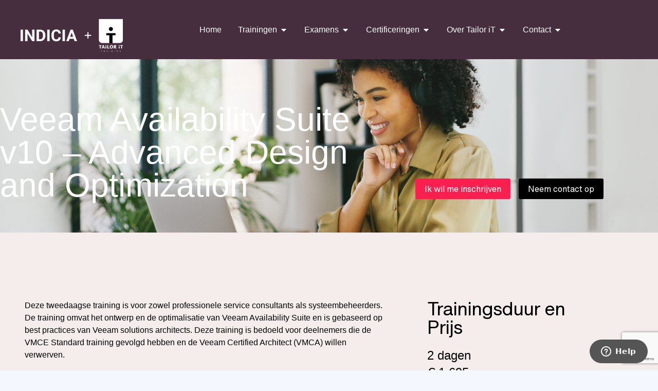

--- FILE ---
content_type: text/html; charset=UTF-8
request_url: https://www.tailorit.nl/training/veeam-availability-suite-v10-advanced-design-and-optimization/
body_size: 42948
content:
<!DOCTYPE html>
<!--[if !(IE 6) | !(IE 7) | !(IE 8)  ]><!-->
<html lang="nl-NL" class="no-js">
<!--<![endif]-->
<head>
	<meta charset="UTF-8" />
<script>
var gform;gform||(document.addEventListener("gform_main_scripts_loaded",function(){gform.scriptsLoaded=!0}),document.addEventListener("gform/theme/scripts_loaded",function(){gform.themeScriptsLoaded=!0}),window.addEventListener("DOMContentLoaded",function(){gform.domLoaded=!0}),gform={domLoaded:!1,scriptsLoaded:!1,themeScriptsLoaded:!1,isFormEditor:()=>"function"==typeof InitializeEditor,callIfLoaded:function(o){return!(!gform.domLoaded||!gform.scriptsLoaded||!gform.themeScriptsLoaded&&!gform.isFormEditor()||(gform.isFormEditor()&&console.warn("The use of gform.initializeOnLoaded() is deprecated in the form editor context and will be removed in Gravity Forms 3.1."),o(),0))},initializeOnLoaded:function(o){gform.callIfLoaded(o)||(document.addEventListener("gform_main_scripts_loaded",()=>{gform.scriptsLoaded=!0,gform.callIfLoaded(o)}),document.addEventListener("gform/theme/scripts_loaded",()=>{gform.themeScriptsLoaded=!0,gform.callIfLoaded(o)}),window.addEventListener("DOMContentLoaded",()=>{gform.domLoaded=!0,gform.callIfLoaded(o)}))},hooks:{action:{},filter:{}},addAction:function(o,r,e,t){gform.addHook("action",o,r,e,t)},addFilter:function(o,r,e,t){gform.addHook("filter",o,r,e,t)},doAction:function(o){gform.doHook("action",o,arguments)},applyFilters:function(o){return gform.doHook("filter",o,arguments)},removeAction:function(o,r){gform.removeHook("action",o,r)},removeFilter:function(o,r,e){gform.removeHook("filter",o,r,e)},addHook:function(o,r,e,t,n){null==gform.hooks[o][r]&&(gform.hooks[o][r]=[]);var d=gform.hooks[o][r];null==n&&(n=r+"_"+d.length),gform.hooks[o][r].push({tag:n,callable:e,priority:t=null==t?10:t})},doHook:function(r,o,e){var t;if(e=Array.prototype.slice.call(e,1),null!=gform.hooks[r][o]&&((o=gform.hooks[r][o]).sort(function(o,r){return o.priority-r.priority}),o.forEach(function(o){"function"!=typeof(t=o.callable)&&(t=window[t]),"action"==r?t.apply(null,e):e[0]=t.apply(null,e)})),"filter"==r)return e[0]},removeHook:function(o,r,t,n){var e;null!=gform.hooks[o][r]&&(e=(e=gform.hooks[o][r]).filter(function(o,r,e){return!!(null!=n&&n!=o.tag||null!=t&&t!=o.priority)}),gform.hooks[o][r]=e)}});
</script>

		<meta name="viewport" content="width=device-width, initial-scale=1, maximum-scale=1, user-scalable=0">
			<link rel="profile" href="https://gmpg.org/xfn/11" />
	<meta name='robots' content='index, follow, max-image-preview:large, max-snippet:-1, max-video-preview:-1' />

<!-- Google Tag Manager for WordPress by gtm4wp.com -->
<script data-cfasync="false" data-pagespeed-no-defer>
	var gtm4wp_datalayer_name = "dataLayer";
	var dataLayer = dataLayer || [];
</script>
<!-- End Google Tag Manager for WordPress by gtm4wp.com -->
	<!-- This site is optimized with the Yoast SEO plugin v26.8 - https://yoast.com/product/yoast-seo-wordpress/ -->
	<title>Veeam Availability Suite v10 - Advanced Design and Optimization - Tailor iT</title>
	<meta name="description" content="Deze tweedaagse training is voor zowel professionele service consultants als systeembeheerders. De training omvat het ontwerp en de optimalisatie van Veeam Availability Suite en is gebaseerd op best practices van Veeam solutions architects." />
	<link rel="canonical" href="https://www.tailorit.nl/training/veeam-availability-suite-v10-advanced-design-and-optimization/" />
	<meta property="og:locale" content="nl_NL" />
	<meta property="og:type" content="article" />
	<meta property="og:title" content="Veeam Availability Suite v10 - Advanced Design and Optimization - Tailor iT" />
	<meta property="og:description" content="Deze tweedaagse training is voor zowel professionele service consultants als systeembeheerders. De training omvat het ontwerp en de optimalisatie van Veeam Availability Suite en is gebaseerd op best practices van Veeam solutions architects." />
	<meta property="og:url" content="https://www.tailorit.nl/training/veeam-availability-suite-v10-advanced-design-and-optimization/" />
	<meta property="og:site_name" content="Tailor iT" />
	<meta property="article:modified_time" content="2026-01-05T12:55:38+00:00" />
	<meta name="twitter:card" content="summary_large_image" />
	<script type="application/ld+json" class="yoast-schema-graph">{"@context":"https://schema.org","@graph":[{"@type":"WebPage","@id":"https://www.tailorit.nl/training/veeam-availability-suite-v10-advanced-design-and-optimization/","url":"https://www.tailorit.nl/training/veeam-availability-suite-v10-advanced-design-and-optimization/","name":"Veeam Availability Suite v10 - Advanced Design and Optimization - Tailor iT","isPartOf":{"@id":"https://www.tailorit.nl/#website"},"datePublished":"2020-12-21T22:00:00+00:00","dateModified":"2026-01-05T12:55:38+00:00","description":"Deze tweedaagse training is voor zowel professionele service consultants als systeembeheerders. De training omvat het ontwerp en de optimalisatie van Veeam Availability Suite en is gebaseerd op best practices van Veeam solutions architects.","breadcrumb":{"@id":"https://www.tailorit.nl/training/veeam-availability-suite-v10-advanced-design-and-optimization/#breadcrumb"},"inLanguage":"nl-NL","potentialAction":[{"@type":"ReadAction","target":["https://www.tailorit.nl/training/veeam-availability-suite-v10-advanced-design-and-optimization/"]}]},{"@type":"BreadcrumbList","@id":"https://www.tailorit.nl/training/veeam-availability-suite-v10-advanced-design-and-optimization/#breadcrumb","itemListElement":[{"@type":"ListItem","position":1,"name":"Home","item":"https://www.tailorit.nl/"},{"@type":"ListItem","position":2,"name":"Veeam Availability Suite v10 &#8211; Advanced Design and Optimization"}]},{"@type":"WebSite","@id":"https://www.tailorit.nl/#website","url":"https://www.tailorit.nl/","name":"Tailor iT","description":"Groot in mensen, flexibel in wensen.","publisher":{"@id":"https://www.tailorit.nl/#organization"},"potentialAction":[{"@type":"SearchAction","target":{"@type":"EntryPoint","urlTemplate":"https://www.tailorit.nl/?s={search_term_string}"},"query-input":{"@type":"PropertyValueSpecification","valueRequired":true,"valueName":"search_term_string"}}],"inLanguage":"nl-NL"},{"@type":"Organization","@id":"https://www.tailorit.nl/#organization","name":"Tailor iT","url":"https://www.tailorit.nl/","logo":{"@type":"ImageObject","inLanguage":"nl-NL","@id":"https://www.tailorit.nl/#/schema/logo/image/","url":"https://www.tailorit.nl/wp-content/uploads/2023/06/Frame-487.svg","contentUrl":"https://www.tailorit.nl/wp-content/uploads/2023/06/Frame-487.svg","width":200,"height":64,"caption":"Tailor iT"},"image":{"@id":"https://www.tailorit.nl/#/schema/logo/image/"}}]}</script>
	<!-- / Yoast SEO plugin. -->


<link rel='dns-prefetch' href='//www.tailorit.nl' />
<link rel='dns-prefetch' href='//fonts.googleapis.com' />
<link rel="alternate" type="application/rss+xml" title="Tailor iT &raquo; feed" href="https://www.tailorit.nl/feed/" />
<link rel="alternate" type="application/rss+xml" title="Tailor iT &raquo; reacties feed" href="https://www.tailorit.nl/comments/feed/" />
<link rel="alternate" type="application/rss+xml" title="Tailor iT &raquo; Veeam Availability Suite v10 &#8211; Advanced Design and Optimization reacties feed" href="https://www.tailorit.nl/training/veeam-availability-suite-v10-advanced-design-and-optimization/feed/" />
<link rel="alternate" title="oEmbed (JSON)" type="application/json+oembed" href="https://www.tailorit.nl/wp-json/oembed/1.0/embed?url=https%3A%2F%2Fwww.tailorit.nl%2Ftraining%2Fveeam-availability-suite-v10-advanced-design-and-optimization%2F" />
<link rel="alternate" title="oEmbed (XML)" type="text/xml+oembed" href="https://www.tailorit.nl/wp-json/oembed/1.0/embed?url=https%3A%2F%2Fwww.tailorit.nl%2Ftraining%2Fveeam-availability-suite-v10-advanced-design-and-optimization%2F&#038;format=xml" />
<style id='wp-img-auto-sizes-contain-inline-css'>
img:is([sizes=auto i],[sizes^="auto," i]){contain-intrinsic-size:3000px 1500px}
/*# sourceURL=wp-img-auto-sizes-contain-inline-css */
</style>
<style id='wp-emoji-styles-inline-css'>

	img.wp-smiley, img.emoji {
		display: inline !important;
		border: none !important;
		box-shadow: none !important;
		height: 1em !important;
		width: 1em !important;
		margin: 0 0.07em !important;
		vertical-align: -0.1em !important;
		background: none !important;
		padding: 0 !important;
	}
/*# sourceURL=wp-emoji-styles-inline-css */
</style>
<link rel='stylesheet' id='wp-block-library-css' href='https://www.tailorit.nl/wp-includes/css/dist/block-library/style.min.css?ver=6.9' media='all' />
<style id='wp-block-library-theme-inline-css'>
.wp-block-audio :where(figcaption){color:#555;font-size:13px;text-align:center}.is-dark-theme .wp-block-audio :where(figcaption){color:#ffffffa6}.wp-block-audio{margin:0 0 1em}.wp-block-code{border:1px solid #ccc;border-radius:4px;font-family:Menlo,Consolas,monaco,monospace;padding:.8em 1em}.wp-block-embed :where(figcaption){color:#555;font-size:13px;text-align:center}.is-dark-theme .wp-block-embed :where(figcaption){color:#ffffffa6}.wp-block-embed{margin:0 0 1em}.blocks-gallery-caption{color:#555;font-size:13px;text-align:center}.is-dark-theme .blocks-gallery-caption{color:#ffffffa6}:root :where(.wp-block-image figcaption){color:#555;font-size:13px;text-align:center}.is-dark-theme :root :where(.wp-block-image figcaption){color:#ffffffa6}.wp-block-image{margin:0 0 1em}.wp-block-pullquote{border-bottom:4px solid;border-top:4px solid;color:currentColor;margin-bottom:1.75em}.wp-block-pullquote :where(cite),.wp-block-pullquote :where(footer),.wp-block-pullquote__citation{color:currentColor;font-size:.8125em;font-style:normal;text-transform:uppercase}.wp-block-quote{border-left:.25em solid;margin:0 0 1.75em;padding-left:1em}.wp-block-quote cite,.wp-block-quote footer{color:currentColor;font-size:.8125em;font-style:normal;position:relative}.wp-block-quote:where(.has-text-align-right){border-left:none;border-right:.25em solid;padding-left:0;padding-right:1em}.wp-block-quote:where(.has-text-align-center){border:none;padding-left:0}.wp-block-quote.is-large,.wp-block-quote.is-style-large,.wp-block-quote:where(.is-style-plain){border:none}.wp-block-search .wp-block-search__label{font-weight:700}.wp-block-search__button{border:1px solid #ccc;padding:.375em .625em}:where(.wp-block-group.has-background){padding:1.25em 2.375em}.wp-block-separator.has-css-opacity{opacity:.4}.wp-block-separator{border:none;border-bottom:2px solid;margin-left:auto;margin-right:auto}.wp-block-separator.has-alpha-channel-opacity{opacity:1}.wp-block-separator:not(.is-style-wide):not(.is-style-dots){width:100px}.wp-block-separator.has-background:not(.is-style-dots){border-bottom:none;height:1px}.wp-block-separator.has-background:not(.is-style-wide):not(.is-style-dots){height:2px}.wp-block-table{margin:0 0 1em}.wp-block-table td,.wp-block-table th{word-break:normal}.wp-block-table :where(figcaption){color:#555;font-size:13px;text-align:center}.is-dark-theme .wp-block-table :where(figcaption){color:#ffffffa6}.wp-block-video :where(figcaption){color:#555;font-size:13px;text-align:center}.is-dark-theme .wp-block-video :where(figcaption){color:#ffffffa6}.wp-block-video{margin:0 0 1em}:root :where(.wp-block-template-part.has-background){margin-bottom:0;margin-top:0;padding:1.25em 2.375em}
/*# sourceURL=/wp-includes/css/dist/block-library/theme.min.css */
</style>
<style id='classic-theme-styles-inline-css'>
/*! This file is auto-generated */
.wp-block-button__link{color:#fff;background-color:#32373c;border-radius:9999px;box-shadow:none;text-decoration:none;padding:calc(.667em + 2px) calc(1.333em + 2px);font-size:1.125em}.wp-block-file__button{background:#32373c;color:#fff;text-decoration:none}
/*# sourceURL=/wp-includes/css/classic-themes.min.css */
</style>
<style id='global-styles-inline-css'>
:root{--wp--preset--aspect-ratio--square: 1;--wp--preset--aspect-ratio--4-3: 4/3;--wp--preset--aspect-ratio--3-4: 3/4;--wp--preset--aspect-ratio--3-2: 3/2;--wp--preset--aspect-ratio--2-3: 2/3;--wp--preset--aspect-ratio--16-9: 16/9;--wp--preset--aspect-ratio--9-16: 9/16;--wp--preset--color--black: #000000;--wp--preset--color--cyan-bluish-gray: #abb8c3;--wp--preset--color--white: #FFF;--wp--preset--color--pale-pink: #f78da7;--wp--preset--color--vivid-red: #cf2e2e;--wp--preset--color--luminous-vivid-orange: #ff6900;--wp--preset--color--luminous-vivid-amber: #fcb900;--wp--preset--color--light-green-cyan: #7bdcb5;--wp--preset--color--vivid-green-cyan: #00d084;--wp--preset--color--pale-cyan-blue: #8ed1fc;--wp--preset--color--vivid-cyan-blue: #0693e3;--wp--preset--color--vivid-purple: #9b51e0;--wp--preset--color--accent: #999999;--wp--preset--color--dark-gray: #111;--wp--preset--color--light-gray: #767676;--wp--preset--gradient--vivid-cyan-blue-to-vivid-purple: linear-gradient(135deg,rgb(6,147,227) 0%,rgb(155,81,224) 100%);--wp--preset--gradient--light-green-cyan-to-vivid-green-cyan: linear-gradient(135deg,rgb(122,220,180) 0%,rgb(0,208,130) 100%);--wp--preset--gradient--luminous-vivid-amber-to-luminous-vivid-orange: linear-gradient(135deg,rgb(252,185,0) 0%,rgb(255,105,0) 100%);--wp--preset--gradient--luminous-vivid-orange-to-vivid-red: linear-gradient(135deg,rgb(255,105,0) 0%,rgb(207,46,46) 100%);--wp--preset--gradient--very-light-gray-to-cyan-bluish-gray: linear-gradient(135deg,rgb(238,238,238) 0%,rgb(169,184,195) 100%);--wp--preset--gradient--cool-to-warm-spectrum: linear-gradient(135deg,rgb(74,234,220) 0%,rgb(151,120,209) 20%,rgb(207,42,186) 40%,rgb(238,44,130) 60%,rgb(251,105,98) 80%,rgb(254,248,76) 100%);--wp--preset--gradient--blush-light-purple: linear-gradient(135deg,rgb(255,206,236) 0%,rgb(152,150,240) 100%);--wp--preset--gradient--blush-bordeaux: linear-gradient(135deg,rgb(254,205,165) 0%,rgb(254,45,45) 50%,rgb(107,0,62) 100%);--wp--preset--gradient--luminous-dusk: linear-gradient(135deg,rgb(255,203,112) 0%,rgb(199,81,192) 50%,rgb(65,88,208) 100%);--wp--preset--gradient--pale-ocean: linear-gradient(135deg,rgb(255,245,203) 0%,rgb(182,227,212) 50%,rgb(51,167,181) 100%);--wp--preset--gradient--electric-grass: linear-gradient(135deg,rgb(202,248,128) 0%,rgb(113,206,126) 100%);--wp--preset--gradient--midnight: linear-gradient(135deg,rgb(2,3,129) 0%,rgb(40,116,252) 100%);--wp--preset--font-size--small: 13px;--wp--preset--font-size--medium: 20px;--wp--preset--font-size--large: 36px;--wp--preset--font-size--x-large: 42px;--wp--preset--spacing--20: 0.44rem;--wp--preset--spacing--30: 0.67rem;--wp--preset--spacing--40: 1rem;--wp--preset--spacing--50: 1.5rem;--wp--preset--spacing--60: 2.25rem;--wp--preset--spacing--70: 3.38rem;--wp--preset--spacing--80: 5.06rem;--wp--preset--shadow--natural: 6px 6px 9px rgba(0, 0, 0, 0.2);--wp--preset--shadow--deep: 12px 12px 50px rgba(0, 0, 0, 0.4);--wp--preset--shadow--sharp: 6px 6px 0px rgba(0, 0, 0, 0.2);--wp--preset--shadow--outlined: 6px 6px 0px -3px rgb(255, 255, 255), 6px 6px rgb(0, 0, 0);--wp--preset--shadow--crisp: 6px 6px 0px rgb(0, 0, 0);}:where(.is-layout-flex){gap: 0.5em;}:where(.is-layout-grid){gap: 0.5em;}body .is-layout-flex{display: flex;}.is-layout-flex{flex-wrap: wrap;align-items: center;}.is-layout-flex > :is(*, div){margin: 0;}body .is-layout-grid{display: grid;}.is-layout-grid > :is(*, div){margin: 0;}:where(.wp-block-columns.is-layout-flex){gap: 2em;}:where(.wp-block-columns.is-layout-grid){gap: 2em;}:where(.wp-block-post-template.is-layout-flex){gap: 1.25em;}:where(.wp-block-post-template.is-layout-grid){gap: 1.25em;}.has-black-color{color: var(--wp--preset--color--black) !important;}.has-cyan-bluish-gray-color{color: var(--wp--preset--color--cyan-bluish-gray) !important;}.has-white-color{color: var(--wp--preset--color--white) !important;}.has-pale-pink-color{color: var(--wp--preset--color--pale-pink) !important;}.has-vivid-red-color{color: var(--wp--preset--color--vivid-red) !important;}.has-luminous-vivid-orange-color{color: var(--wp--preset--color--luminous-vivid-orange) !important;}.has-luminous-vivid-amber-color{color: var(--wp--preset--color--luminous-vivid-amber) !important;}.has-light-green-cyan-color{color: var(--wp--preset--color--light-green-cyan) !important;}.has-vivid-green-cyan-color{color: var(--wp--preset--color--vivid-green-cyan) !important;}.has-pale-cyan-blue-color{color: var(--wp--preset--color--pale-cyan-blue) !important;}.has-vivid-cyan-blue-color{color: var(--wp--preset--color--vivid-cyan-blue) !important;}.has-vivid-purple-color{color: var(--wp--preset--color--vivid-purple) !important;}.has-black-background-color{background-color: var(--wp--preset--color--black) !important;}.has-cyan-bluish-gray-background-color{background-color: var(--wp--preset--color--cyan-bluish-gray) !important;}.has-white-background-color{background-color: var(--wp--preset--color--white) !important;}.has-pale-pink-background-color{background-color: var(--wp--preset--color--pale-pink) !important;}.has-vivid-red-background-color{background-color: var(--wp--preset--color--vivid-red) !important;}.has-luminous-vivid-orange-background-color{background-color: var(--wp--preset--color--luminous-vivid-orange) !important;}.has-luminous-vivid-amber-background-color{background-color: var(--wp--preset--color--luminous-vivid-amber) !important;}.has-light-green-cyan-background-color{background-color: var(--wp--preset--color--light-green-cyan) !important;}.has-vivid-green-cyan-background-color{background-color: var(--wp--preset--color--vivid-green-cyan) !important;}.has-pale-cyan-blue-background-color{background-color: var(--wp--preset--color--pale-cyan-blue) !important;}.has-vivid-cyan-blue-background-color{background-color: var(--wp--preset--color--vivid-cyan-blue) !important;}.has-vivid-purple-background-color{background-color: var(--wp--preset--color--vivid-purple) !important;}.has-black-border-color{border-color: var(--wp--preset--color--black) !important;}.has-cyan-bluish-gray-border-color{border-color: var(--wp--preset--color--cyan-bluish-gray) !important;}.has-white-border-color{border-color: var(--wp--preset--color--white) !important;}.has-pale-pink-border-color{border-color: var(--wp--preset--color--pale-pink) !important;}.has-vivid-red-border-color{border-color: var(--wp--preset--color--vivid-red) !important;}.has-luminous-vivid-orange-border-color{border-color: var(--wp--preset--color--luminous-vivid-orange) !important;}.has-luminous-vivid-amber-border-color{border-color: var(--wp--preset--color--luminous-vivid-amber) !important;}.has-light-green-cyan-border-color{border-color: var(--wp--preset--color--light-green-cyan) !important;}.has-vivid-green-cyan-border-color{border-color: var(--wp--preset--color--vivid-green-cyan) !important;}.has-pale-cyan-blue-border-color{border-color: var(--wp--preset--color--pale-cyan-blue) !important;}.has-vivid-cyan-blue-border-color{border-color: var(--wp--preset--color--vivid-cyan-blue) !important;}.has-vivid-purple-border-color{border-color: var(--wp--preset--color--vivid-purple) !important;}.has-vivid-cyan-blue-to-vivid-purple-gradient-background{background: var(--wp--preset--gradient--vivid-cyan-blue-to-vivid-purple) !important;}.has-light-green-cyan-to-vivid-green-cyan-gradient-background{background: var(--wp--preset--gradient--light-green-cyan-to-vivid-green-cyan) !important;}.has-luminous-vivid-amber-to-luminous-vivid-orange-gradient-background{background: var(--wp--preset--gradient--luminous-vivid-amber-to-luminous-vivid-orange) !important;}.has-luminous-vivid-orange-to-vivid-red-gradient-background{background: var(--wp--preset--gradient--luminous-vivid-orange-to-vivid-red) !important;}.has-very-light-gray-to-cyan-bluish-gray-gradient-background{background: var(--wp--preset--gradient--very-light-gray-to-cyan-bluish-gray) !important;}.has-cool-to-warm-spectrum-gradient-background{background: var(--wp--preset--gradient--cool-to-warm-spectrum) !important;}.has-blush-light-purple-gradient-background{background: var(--wp--preset--gradient--blush-light-purple) !important;}.has-blush-bordeaux-gradient-background{background: var(--wp--preset--gradient--blush-bordeaux) !important;}.has-luminous-dusk-gradient-background{background: var(--wp--preset--gradient--luminous-dusk) !important;}.has-pale-ocean-gradient-background{background: var(--wp--preset--gradient--pale-ocean) !important;}.has-electric-grass-gradient-background{background: var(--wp--preset--gradient--electric-grass) !important;}.has-midnight-gradient-background{background: var(--wp--preset--gradient--midnight) !important;}.has-small-font-size{font-size: var(--wp--preset--font-size--small) !important;}.has-medium-font-size{font-size: var(--wp--preset--font-size--medium) !important;}.has-large-font-size{font-size: var(--wp--preset--font-size--large) !important;}.has-x-large-font-size{font-size: var(--wp--preset--font-size--x-large) !important;}
:where(.wp-block-post-template.is-layout-flex){gap: 1.25em;}:where(.wp-block-post-template.is-layout-grid){gap: 1.25em;}
:where(.wp-block-term-template.is-layout-flex){gap: 1.25em;}:where(.wp-block-term-template.is-layout-grid){gap: 1.25em;}
:where(.wp-block-columns.is-layout-flex){gap: 2em;}:where(.wp-block-columns.is-layout-grid){gap: 2em;}
:root :where(.wp-block-pullquote){font-size: 1.5em;line-height: 1.6;}
/*# sourceURL=global-styles-inline-css */
</style>
<link rel='stylesheet' id='the7-font-css' href='https://www.tailorit.nl/wp-content/themes/dt-the7/fonts/icomoon-the7-font/icomoon-the7-font.min.css?ver=12.2.0' media='all' />
<link rel='stylesheet' id='elementor-frontend-css' href='https://www.tailorit.nl/wp-content/uploads/elementor/css/custom-frontend.min.css?ver=1769838099' media='all' />
<link rel='stylesheet' id='widget-image-css' href='https://www.tailorit.nl/wp-content/plugins/elementor/assets/css/widget-image.min.css?ver=3.34.4' media='all' />
<link rel='stylesheet' id='the7-e-sticky-effect-css' href='https://www.tailorit.nl/wp-content/themes/dt-the7/css/compatibility/elementor/the7-sticky-effects.min.css?ver=12.2.0' media='all' />
<link rel='stylesheet' id='the7-vertical-menu-widget-css' href='https://www.tailorit.nl/wp-content/themes/dt-the7/css/compatibility/elementor/the7-vertical-menu-widget.min.css?ver=12.2.0' media='all' />
<link rel='stylesheet' id='e-animation-fadeIn-css' href='https://www.tailorit.nl/wp-content/plugins/elementor/assets/lib/animations/styles/fadeIn.min.css?ver=3.34.4' media='all' />
<link rel='stylesheet' id='e-popup-css' href='https://www.tailorit.nl/wp-content/plugins/elementor-pro/assets/css/conditionals/popup.min.css?ver=3.34.4' media='all' />
<link rel='stylesheet' id='the7-icon-widget-css' href='https://www.tailorit.nl/wp-content/themes/dt-the7/css/compatibility/elementor/the7-icon-widget.min.css?ver=12.2.0' media='all' />
<link rel='stylesheet' id='the7_horizontal-menu-css' href='https://www.tailorit.nl/wp-content/themes/dt-the7/css/compatibility/elementor/the7-horizontal-menu-widget.min.css?ver=12.2.0' media='all' />
<link rel='stylesheet' id='widget-mega-menu-css' href='https://www.tailorit.nl/wp-content/uploads/elementor/css/custom-pro-widget-mega-menu.min.css?ver=1769838099' media='all' />
<link rel='stylesheet' id='widget-spacer-css' href='https://www.tailorit.nl/wp-content/plugins/elementor/assets/css/widget-spacer.min.css?ver=3.34.4' media='all' />
<link rel='stylesheet' id='swiper-css' href='https://www.tailorit.nl/wp-content/plugins/elementor/assets/lib/swiper/v8/css/swiper.min.css?ver=8.4.5' media='all' />
<link rel='stylesheet' id='e-swiper-css' href='https://www.tailorit.nl/wp-content/plugins/elementor/assets/css/conditionals/e-swiper.min.css?ver=3.34.4' media='all' />
<link rel='stylesheet' id='widget-heading-css' href='https://www.tailorit.nl/wp-content/plugins/elementor/assets/css/widget-heading.min.css?ver=3.34.4' media='all' />
<link rel='stylesheet' id='the7-tabs-widget-css' href='https://www.tailorit.nl/wp-content/themes/dt-the7/css/compatibility/elementor/the7-tabs-widget.min.css?ver=12.2.0' media='all' />
<link rel='stylesheet' id='widget-divider-css' href='https://www.tailorit.nl/wp-content/plugins/elementor/assets/css/widget-divider.min.css?ver=3.34.4' media='all' />
<link rel='stylesheet' id='the7-carousel-widget-css' href='https://www.tailorit.nl/wp-content/themes/dt-the7/css/compatibility/elementor/the7-carousel-widget.min.css?ver=12.2.0' media='all' />
<link rel='stylesheet' id='the7-carousel-navigation-css' href='https://www.tailorit.nl/wp-content/themes/dt-the7/css/compatibility/elementor/the7-carousel-navigation.min.css?ver=12.2.0' media='all' />
<link rel='stylesheet' id='elementor-icons-css' href='https://www.tailorit.nl/wp-content/plugins/elementor/assets/lib/eicons/css/elementor-icons.min.css?ver=5.46.0' media='all' />
<link rel='stylesheet' id='elementor-post-5-css' href='https://www.tailorit.nl/wp-content/uploads/elementor/css/post-5.css?ver=1769838100' media='all' />
<link rel='stylesheet' id='font-awesome-5-all-css' href='https://www.tailorit.nl/wp-content/plugins/elementor/assets/lib/font-awesome/css/all.min.css?ver=3.34.4' media='all' />
<link rel='stylesheet' id='font-awesome-4-shim-css' href='https://www.tailorit.nl/wp-content/plugins/elementor/assets/lib/font-awesome/css/v4-shims.min.css?ver=3.34.4' media='all' />
<link rel='stylesheet' id='elementor-post-3982-css' href='https://www.tailorit.nl/wp-content/uploads/elementor/css/post-3982.css?ver=1769838100' media='all' />
<link rel='stylesheet' id='elementor-post-3971-css' href='https://www.tailorit.nl/wp-content/uploads/elementor/css/post-3971.css?ver=1769838100' media='all' />
<link rel='stylesheet' id='elementor-post-2605-css' href='https://www.tailorit.nl/wp-content/uploads/elementor/css/post-2605.css?ver=1769838100' media='all' />
<link rel='stylesheet' id='elementor-post-6019-css' href='https://www.tailorit.nl/wp-content/uploads/elementor/css/post-6019.css?ver=1769838276' media='all' />
<link rel='stylesheet' id='dt-web-fonts-css' href='https://fonts.googleapis.com/css?family=Nunito+Sans:200,300,400,600,700%7CRoboto:400,600,700%7CNunito:300,400,600,700%7CMerriweather:400,600,700' media='all' />
<link rel='stylesheet' id='dt-main-css' href='https://www.tailorit.nl/wp-content/themes/dt-the7/css/main.min.css?ver=12.2.0' media='all' />
<style id='dt-main-inline-css'>
body #load {
  display: block;
  height: 100%;
  overflow: hidden;
  position: fixed;
  width: 100%;
  z-index: 9901;
  opacity: 1;
  visibility: visible;
  transition: all .35s ease-out;
}
.load-wrap {
  width: 100%;
  height: 100%;
  background-position: center center;
  background-repeat: no-repeat;
  text-align: center;
  display: -ms-flexbox;
  display: -ms-flex;
  display: flex;
  -ms-align-items: center;
  -ms-flex-align: center;
  align-items: center;
  -ms-flex-flow: column wrap;
  flex-flow: column wrap;
  -ms-flex-pack: center;
  -ms-justify-content: center;
  justify-content: center;
}
.load-wrap > svg {
  position: absolute;
  top: 50%;
  left: 50%;
  transform: translate(-50%,-50%);
}
#load {
  background: var(--the7-elementor-beautiful-loading-bg,#ffffff);
  --the7-beautiful-spinner-color2: var(--the7-beautiful-spinner-color,rgba(0,0,0,0.12));
}

/*# sourceURL=dt-main-inline-css */
</style>
<link rel='stylesheet' id='the7-custom-scrollbar-css' href='https://www.tailorit.nl/wp-content/themes/dt-the7/lib/custom-scrollbar/custom-scrollbar.min.css?ver=12.2.0' media='all' />
<link rel='stylesheet' id='the7-css-vars-css' href='https://www.tailorit.nl/wp-content/uploads/the7-css/css-vars.css?ver=1a9b1b322ab8' media='all' />
<link rel='stylesheet' id='dt-custom-css' href='https://www.tailorit.nl/wp-content/uploads/the7-css/custom.css?ver=1a9b1b322ab8' media='all' />
<link rel='stylesheet' id='dt-media-css' href='https://www.tailorit.nl/wp-content/uploads/the7-css/media.css?ver=1a9b1b322ab8' media='all' />
<link rel='stylesheet' id='the7-mega-menu-css' href='https://www.tailorit.nl/wp-content/uploads/the7-css/mega-menu.css?ver=1a9b1b322ab8' media='all' />
<link rel='stylesheet' id='the7-elements-css' href='https://www.tailorit.nl/wp-content/uploads/the7-css/post-type-dynamic.css?ver=1a9b1b322ab8' media='all' />
<link rel='stylesheet' id='style-css' href='https://www.tailorit.nl/wp-content/themes/dt-the7-child/style.css?ver=12.2.0' media='all' />
<link rel='stylesheet' id='the7-elementor-global-css' href='https://www.tailorit.nl/wp-content/themes/dt-the7/css/compatibility/elementor/elementor-global.min.css?ver=12.2.0' media='all' />
<link rel='stylesheet' id='jquery-chosen-css' href='https://www.tailorit.nl/wp-content/plugins/jet-search/assets/lib/chosen/chosen.min.css?ver=1.8.7' media='all' />
<link rel='stylesheet' id='jet-search-css' href='https://www.tailorit.nl/wp-content/plugins/jet-search/assets/css/jet-search.css?ver=3.5.16.1' media='all' />
<link rel='stylesheet' id='elementor-icons-shared-0-css' href='https://www.tailorit.nl/wp-content/plugins/elementor/assets/lib/font-awesome/css/fontawesome.min.css?ver=5.15.3' media='all' />
<link rel='stylesheet' id='elementor-icons-fa-solid-css' href='https://www.tailorit.nl/wp-content/plugins/elementor/assets/lib/font-awesome/css/solid.min.css?ver=5.15.3' media='all' />
<link rel='stylesheet' id='elementor-icons-the7-feather-css' href='https://www.tailorit.nl/wp-content/uploads/elementor/custom-icons/the7-feather/style.css?ver=1.0.0' media='all' />
<script src="https://www.tailorit.nl/wp-includes/js/jquery/jquery.min.js?ver=3.7.1" id="jquery-core-js"></script>
<script src="https://www.tailorit.nl/wp-includes/js/jquery/jquery-migrate.min.js?ver=3.4.1" id="jquery-migrate-js"></script>
<script src="https://www.tailorit.nl/wp-includes/js/imagesloaded.min.js?ver=6.9" id="imagesLoaded-js"></script>
<script src="https://www.tailorit.nl/wp-content/plugins/elementor/assets/lib/font-awesome/js/v4-shims.min.js?ver=3.34.4" id="font-awesome-4-shim-js"></script>
<script id="dt-above-fold-js-extra">
var dtLocal = {"themeUrl":"https://www.tailorit.nl/wp-content/themes/dt-the7","passText":"Om deze pagina te bekijken kun je hier je wachtwoord invoeren:","moreButtonText":{"loading":"Laden\u2026","loadMore":"Laad meer"},"postID":"43233","ajaxurl":"https://www.tailorit.nl/wp-admin/admin-ajax.php","REST":{"baseUrl":"https://www.tailorit.nl/wp-json/the7/v1","endpoints":{"sendMail":"/send-mail"}},"contactMessages":{"required":"One or more fields have an error. Please check and try again.","terms":"Graag de privacy policy accepteren.","fillTheCaptchaError":"Graag de captha invullen."},"captchaSiteKey":"","ajaxNonce":"3f2dba694b","pageData":"","themeSettings":{"smoothScroll":"off","lazyLoading":false,"desktopHeader":{"height":""},"ToggleCaptionEnabled":"disabled","ToggleCaption":"Navigation","floatingHeader":{"showAfter":94,"showMenu":false,"height":64,"logo":{"showLogo":true,"html":"\u003Cimg class=\"\" src=\"https://www.tailorit.nl/wp-content/uploads/2022/01/Logo-TailorIT.svg\"  sizes=\"113px\" alt=\"Tailor iT\" /\u003E","url":"https://www.tailorit.nl/"}},"topLine":{"floatingTopLine":{"logo":{"showLogo":false,"html":""}}},"mobileHeader":{"firstSwitchPoint":1150,"secondSwitchPoint":600,"firstSwitchPointHeight":60,"secondSwitchPointHeight":50,"mobileToggleCaptionEnabled":"right","mobileToggleCaption":"Menu"},"stickyMobileHeaderFirstSwitch":{"logo":{"html":"\u003Cimg class=\"\" src=\"https://www.tailorit.nl/wp-content/uploads/2022/01/Logo-TailorIT.svg\"  sizes=\"113px\" alt=\"Tailor iT\" /\u003E"}},"stickyMobileHeaderSecondSwitch":{"logo":{"html":"\u003Cimg class=\"\" src=\"https://www.tailorit.nl/wp-content/uploads/2022/01/Logo-TailorIT.svg\"  sizes=\"113px\" alt=\"Tailor iT\" /\u003E"}},"sidebar":{"switchPoint":992},"boxedWidth":"1280px"},"elementor":{"settings":{"container_width":1200}}};
var dtShare = {"shareButtonText":{"facebook":"Deel op Facebook","twitter":"Share on X","pinterest":"Pin it","linkedin":"Deel op LinkedIn","whatsapp":"Deel via WhatsApp"},"overlayOpacity":"87"};
//# sourceURL=dt-above-fold-js-extra
</script>
<script src="https://www.tailorit.nl/wp-content/themes/dt-the7/js/above-the-fold.min.js?ver=12.2.0" id="dt-above-fold-js"></script>
<link rel="https://api.w.org/" href="https://www.tailorit.nl/wp-json/" /><link rel="alternate" title="JSON" type="application/json" href="https://www.tailorit.nl/wp-json/wp/v2/training/43233" /><link rel="EditURI" type="application/rsd+xml" title="RSD" href="https://www.tailorit.nl/xmlrpc.php?rsd" />
<meta name="generator" content="WordPress 6.9" />
<link rel='shortlink' href='https://www.tailorit.nl/?p=43233' />

<!-- Google Tag Manager for WordPress by gtm4wp.com -->
<!-- GTM Container placement set to footer -->
<script data-cfasync="false" data-pagespeed-no-defer>
	var dataLayer_content = {"pagePostType":"training","pagePostType2":"single-training","pageAttributes":["storage"],"pagePostAuthor":"indicia_admin"};
	dataLayer.push( dataLayer_content );
</script>
<script data-cfasync="false" data-pagespeed-no-defer>
(function(w,d,s,l,i){w[l]=w[l]||[];w[l].push({'gtm.start':
new Date().getTime(),event:'gtm.js'});var f=d.getElementsByTagName(s)[0],
j=d.createElement(s),dl=l!='dataLayer'?'&l='+l:'';j.async=true;j.src=
'//www.googletagmanager.com/gtm.js?id='+i+dl;f.parentNode.insertBefore(j,f);
})(window,document,'script','dataLayer','GTM-KWN833L');
</script>
<!-- End Google Tag Manager for WordPress by gtm4wp.com --><link rel="pingback" href="https://www.tailorit.nl/xmlrpc.php">
<meta name="generator" content="Elementor 3.34.4; settings: css_print_method-external, google_font-enabled, font_display-swap">
<!-- Start of  Zendesk Widget script -->
<script id="ze-snippet" src="https://static.zdassets.com/ekr/snippet.js?key=66cc51bc-b22f-46f5-9b09-971822252708"> </script>
<!-- End of  Zendesk Widget script -->
<style>.recentcomments a{display:inline !important;padding:0 !important;margin:0 !important;}</style>			<style>
				.e-con.e-parent:nth-of-type(n+4):not(.e-lazyloaded):not(.e-no-lazyload),
				.e-con.e-parent:nth-of-type(n+4):not(.e-lazyloaded):not(.e-no-lazyload) * {
					background-image: none !important;
				}
				@media screen and (max-height: 1024px) {
					.e-con.e-parent:nth-of-type(n+3):not(.e-lazyloaded):not(.e-no-lazyload),
					.e-con.e-parent:nth-of-type(n+3):not(.e-lazyloaded):not(.e-no-lazyload) * {
						background-image: none !important;
					}
				}
				@media screen and (max-height: 640px) {
					.e-con.e-parent:nth-of-type(n+2):not(.e-lazyloaded):not(.e-no-lazyload),
					.e-con.e-parent:nth-of-type(n+2):not(.e-lazyloaded):not(.e-no-lazyload) * {
						background-image: none !important;
					}
				}
			</style>
						<meta name="theme-color" content="#F4F8FE">
			<script type="text/javascript" id="the7-loader-script">
document.addEventListener("DOMContentLoaded", function(event) {
	var load = document.getElementById("load");
	if(!load.classList.contains('loader-removed')){
		var removeLoading = setTimeout(function() {
			load.className += " loader-removed";
		}, 300);
	}
});
</script>
		<link rel="icon" href="https://www.tailorit.nl/wp-content/uploads/2022/01/elementor/thumbs/Logo-TailorIT.svg" sizes="32x32" />
<link rel="icon" href="https://www.tailorit.nl/wp-content/uploads/2022/01/Logo-TailorIT.svg" sizes="192x192" />
<link rel="apple-touch-icon" href="https://www.tailorit.nl/wp-content/uploads/2022/01/Logo-TailorIT.svg" />
<meta name="msapplication-TileImage" content="https://www.tailorit.nl/wp-content/uploads/2022/01/Logo-TailorIT.svg" />
<style id='the7-custom-inline-css' type='text/css'>
.sub-nav .menu-item i.fa,
.sub-nav .menu-item i.fas,
.sub-nav .menu-item i.far,
.sub-nav .menu-item i.fab {
	text-align: center;
	width: 1.25em;
}
</style>
</head>
<body id="the7-body" class="wp-singular training-template-default single single-training postid-43233 wp-custom-logo wp-embed-responsive wp-theme-dt-the7 wp-child-theme-dt-the7-child the7-core-ver-2.7.10 title-off dt-responsive-on right-mobile-menu-close-icon ouside-menu-close-icon mobile-close-right-caption  fade-thin-mobile-menu-close-icon fade-medium-menu-close-icon srcset-enabled btn-flat custom-btn-color custom-btn-hover-color first-switch-logo-left first-switch-menu-right second-switch-logo-left second-switch-menu-right right-mobile-menu layzr-loading-on popup-message-style the7-ver-12.2.0 elementor-default elementor-template-full-width elementor-clear-template elementor-kit-5 elementor-page-6019">
<!-- The7 12.2.0 -->
<div id="load" class="ring-loader">
	<div class="load-wrap">
<style type="text/css">
    .the7-spinner {
        width: 72px;
        height: 72px;
        position: relative;
    }
    .the7-spinner > div {
        border-radius: 50%;
        width: 9px;
        left: 0;
        box-sizing: border-box;
        display: block;
        position: absolute;
        border: 9px solid #fff;
        width: 72px;
        height: 72px;
    }
    .the7-spinner-ring-bg{
        opacity: 0.25;
    }
    div.the7-spinner-ring {
        animation: spinner-animation 0.8s cubic-bezier(1, 1, 1, 1) infinite;
        border-color:var(--the7-beautiful-spinner-color2) transparent transparent transparent;
    }

    @keyframes spinner-animation{
        from{
            transform: rotate(0deg);
        }
        to {
            transform: rotate(360deg);
        }
    }
</style>

<div class="the7-spinner">
    <div class="the7-spinner-ring-bg"></div>
    <div class="the7-spinner-ring"></div>
</div></div>
</div>
<div id="page" >
	<a class="skip-link screen-reader-text" href="#content">Spring naar content</a>

		<header data-elementor-type="header" data-elementor-id="3971" class="elementor elementor-3971 elementor-location-header" data-elementor-post-type="elementor_library">
			<div class="elementor-element elementor-element-020d89c the7-e-sticky-row-yes the7-e-sticky-overlap-yes e-con-full e-flex e-con e-parent" data-id="020d89c" data-element_type="container" data-settings="{&quot;background_background&quot;:&quot;classic&quot;,&quot;the7_sticky_row&quot;:&quot;yes&quot;,&quot;the7_sticky_row_overlap&quot;:&quot;yes&quot;,&quot;the7_sticky_row_devices&quot;:[&quot;desktop&quot;,&quot;tablet&quot;,&quot;mobile&quot;],&quot;the7_sticky_row_offset&quot;:0}">
		<div class="elementor-element elementor-element-b6070a0 e-con-full e-flex e-con e-child" data-id="b6070a0" data-element_type="container" data-settings="{&quot;background_background&quot;:&quot;classic&quot;}">
		<div class="elementor-element elementor-element-5081cdc e-flex e-con-boxed e-con e-child" data-id="5081cdc" data-element_type="container" data-settings="{&quot;background_background&quot;:&quot;classic&quot;}">
					<div class="e-con-inner">
		<div class="elementor-element elementor-element-2798278 e-con-full e-flex e-con e-child" data-id="2798278" data-element_type="container">
				<div class="elementor-element elementor-element-b020618 anchor-link elementor-widget__width-auto elementor-widget-tablet__width-auto elementor-widget-mobile__width-initial elementor-widget elementor-widget-image" data-id="b020618" data-element_type="widget" data-widget_type="image.default">
				<div class="elementor-widget-container">
																<a href="/">
							<img width="200" height="64" src="https://www.tailorit.nl/wp-content/uploads/2022/01/Frame-487.png" class="attachment-full size-full wp-image-49893" alt="" />								</a>
															</div>
				</div>
				<div class="elementor-element elementor-element-51605d8 elementor-align-right elementor-widget__width-auto elementor-hidden-desktop elementor-mobile-align-right elementor-widget elementor-widget-the7_icon_widget" data-id="51605d8" data-element_type="widget" data-widget_type="the7_icon_widget.default">
				<div class="elementor-widget-container">
					<div class="the7-icon-wrapper the7-elementor-widget"><a class="elementor-icon" href="#elementor-action%3Aaction%3Dpopup%3Aopen%26settings%3DeyJpZCI6IjM5ODIiLCJ0b2dnbGUiOmZhbHNlfQ%3D%3D"><i aria-hidden="true" class="the7feather- the7-feather-menu"></i></a></div>				</div>
				</div>
				</div>
		<div class="elementor-element elementor-element-6535137 elementor-hidden-tablet elementor-hidden-mobile e-con-full e-flex e-con e-child" data-id="6535137" data-element_type="container">
				<div class="elementor-element elementor-element-68228d0 items-decoration-yes toggle-align-left elementor-widget-tablet__width-inherit horizontal-menu--dropdown-mobile elementor-hidden-desktop parent-item-clickable-yes mob-menu-dropdown decoration-position-bottom decoration-align-height decoration-left-to-right sub-menu-position-left dt-sub-menu_align-left sub-icon_position-right sub-icon_align-with_text elementor-widget elementor-widget-the7_horizontal-menu" data-id="68228d0" data-element_type="widget" data-settings="{&quot;dropdown&quot;:&quot;mobile&quot;,&quot;parent_is_clickable&quot;:&quot;yes&quot;,&quot;dropdown_type&quot;:&quot;dropdown&quot;}" data-widget_type="the7_horizontal-menu.default">
				<div class="elementor-widget-container">
					<div class="horizontal-menu-wrap"><div class="horizontal-menu-toggle hidden-on-load" role="button" tabindex="0" aria-label="Menu Toggle" aria-expanded="false"><span class="right menu-toggle-icons" aria-hidden="true" role="presentation"><i class="open-button the7feather- the7-feather-menu" aria-hidden="true"></i><i class="icon-active the7feather- the7-feather-x" aria-hidden="true"></i></span></div><nav class="dt-nav-menu-horizontal--main dt-nav-menu-horizontal__container justify-content-center widget-divider-"><ul class="dt-nav-menu-horizontal d-flex flex-row justify-content-center"><li class="menu-item menu-item-type-custom menu-item-object-custom menu-item-home menu-item-2611 first depth-0"><a href='https://www.tailorit.nl/' data-level='1'><span class="item-content"><span class="menu-item-text  "><span class="menu-text">Home</span></span><span class="submenu-indicator" ><i aria-hidden="true" class="desktop-menu-icon the7feather- the7-feather-chevron-down"></i><span class="submenu-mob-indicator" ><i aria-hidden="true" class="mobile-menu-icon fas fa-caret-down"></i><i aria-hidden="true" class="mobile-act-icon fas fa-caret-up"></i></span></span></span></a></li> <li class="menu-item menu-item-type-post_type menu-item-object-page menu-item-has-children menu-item-6507 has-children depth-0"><a href='https://www.tailorit.nl/trainingen/' data-level='1'><span class="item-content"><span class="menu-item-text  "><span class="menu-text">Trainingen</span></span><span class="submenu-indicator" ><i aria-hidden="true" class="desktop-menu-icon the7feather- the7-feather-chevron-down"></i><span class="submenu-mob-indicator" ><i aria-hidden="true" class="mobile-menu-icon fas fa-caret-down"></i><i aria-hidden="true" class="mobile-act-icon fas fa-caret-up"></i></span></span></span></a><ul class="the7-e-sub-nav horizontal-sub-nav"><li class="menu-item menu-item-type-post_type menu-item-object-page menu-item-has-children menu-item-48570 first has-children depth-1"><a href='https://www.tailorit.nl/trainingen/artificial-intelligence-ai-trainingen/' data-level='2'><span class="item-content"><span class="menu-item-text  "><span class="menu-text">Artificial Intelligence (AI)</span></span><span class="submenu-indicator" ><i aria-hidden="true" class="desktop-menu-icon fas fa-caret-right"></i><span class="submenu-mob-indicator" ><i aria-hidden="true" class="mobile-menu-icon fas fa-caret-down"></i><i aria-hidden="true" class="mobile-act-icon fas fa-caret-up"></i></span></span></span></a><ul class="the7-e-sub-nav horizontal-sub-nav"><li class="menu-item menu-item-type-post_type menu-item-object-page menu-item-47829 first depth-2"><a href='https://www.tailorit.nl/trainingen/artificial-intelligence-trainingen/' data-level='3'><span class="item-content"><span class="menu-item-text  "><span class="menu-text">AI</span></span><span class="submenu-indicator" ><i aria-hidden="true" class="desktop-menu-icon fas fa-caret-right"></i><span class="submenu-mob-indicator" ><i aria-hidden="true" class="mobile-menu-icon fas fa-caret-down"></i><i aria-hidden="true" class="mobile-act-icon fas fa-caret-up"></i></span></span></span></a></li> <li class="menu-item menu-item-type-post_type menu-item-object-page menu-item-48606 depth-2"><a href='https://www.tailorit.nl/trainingen/microsoft-chatgpt-trainingen/' data-level='3'><span class="item-content"><span class="menu-item-text  "><span class="menu-text">ChatGPT</span></span><span class="submenu-indicator" ><i aria-hidden="true" class="desktop-menu-icon fas fa-caret-right"></i><span class="submenu-mob-indicator" ><i aria-hidden="true" class="mobile-menu-icon fas fa-caret-down"></i><i aria-hidden="true" class="mobile-act-icon fas fa-caret-up"></i></span></span></span></a></li> <li class="menu-item menu-item-type-post_type menu-item-object-page menu-item-51797 depth-2"><a href='https://www.tailorit.nl/trainingen/m365-copilot-trainingen/' data-level='3'><span class="item-content"><span class="menu-item-text  "><span class="menu-text">Microsoft Copilot</span></span><span class="submenu-indicator" ><i aria-hidden="true" class="desktop-menu-icon fas fa-caret-right"></i><span class="submenu-mob-indicator" ><i aria-hidden="true" class="mobile-menu-icon fas fa-caret-down"></i><i aria-hidden="true" class="mobile-act-icon fas fa-caret-up"></i></span></span></span></a></li> <li class="menu-item menu-item-type-post_type menu-item-object-page menu-item-47420 depth-2"><a href='https://www.tailorit.nl/trainingen/data-ai/' data-level='3'><span class="item-content"><span class="menu-item-text  "><span class="menu-text">Data &#038; AI</span></span><span class="submenu-indicator" ><i aria-hidden="true" class="desktop-menu-icon fas fa-caret-right"></i><span class="submenu-mob-indicator" ><i aria-hidden="true" class="mobile-menu-icon fas fa-caret-down"></i><i aria-hidden="true" class="mobile-act-icon fas fa-caret-up"></i></span></span></span></a></li> </ul></li> <li class="menu-item menu-item-type-taxonomy menu-item-object-training-categorie menu-item-has-children menu-item-44258 has-children depth-1"><a href='https://www.tailorit.nl/training-categorie/it-gebruiker/' data-level='2'><span class="item-content"><span class="menu-item-text  "><span class="menu-text">IT Gebruiker</span></span><span class="submenu-indicator" ><i aria-hidden="true" class="desktop-menu-icon fas fa-caret-right"></i><span class="submenu-mob-indicator" ><i aria-hidden="true" class="mobile-menu-icon fas fa-caret-down"></i><i aria-hidden="true" class="mobile-act-icon fas fa-caret-up"></i></span></span></span></a><ul class="the7-e-sub-nav horizontal-sub-nav"><li class="menu-item menu-item-type-taxonomy menu-item-object-training-categorie menu-item-44263 first depth-2"><a href='https://www.tailorit.nl/training-categorie/algemene-basisvaardigheden-trainingen/' data-level='3'><span class="item-content"><span class="menu-item-text  "><span class="menu-text">Algemene Basisvaardigheden</span></span><span class="submenu-indicator" ><i aria-hidden="true" class="desktop-menu-icon fas fa-caret-right"></i><span class="submenu-mob-indicator" ><i aria-hidden="true" class="mobile-menu-icon fas fa-caret-down"></i><i aria-hidden="true" class="mobile-act-icon fas fa-caret-up"></i></span></span></span></a></li> <li class="menu-item menu-item-type-post_type menu-item-object-page menu-item-45548 depth-2"><a href='https://www.tailorit.nl/trainingen/ms-office/' data-level='3'><span class="item-content"><span class="menu-item-text  "><span class="menu-text">MS Office</span></span><span class="submenu-indicator" ><i aria-hidden="true" class="desktop-menu-icon fas fa-caret-right"></i><span class="submenu-mob-indicator" ><i aria-hidden="true" class="mobile-menu-icon fas fa-caret-down"></i><i aria-hidden="true" class="mobile-act-icon fas fa-caret-up"></i></span></span></span></a></li> <li class="menu-item menu-item-type-post_type menu-item-object-page menu-item-45340 depth-2"><a href='https://www.tailorit.nl/trainingen/microsoft-office-365/' data-level='3'><span class="item-content"><span class="menu-item-text  "><span class="menu-text">MS Office 365</span></span><span class="submenu-indicator" ><i aria-hidden="true" class="desktop-menu-icon fas fa-caret-right"></i><span class="submenu-mob-indicator" ><i aria-hidden="true" class="mobile-menu-icon fas fa-caret-down"></i><i aria-hidden="true" class="mobile-act-icon fas fa-caret-up"></i></span></span></span></a></li> <li class="menu-item menu-item-type-taxonomy menu-item-object-training-categorie menu-item-44271 depth-2"><a href='https://www.tailorit.nl/training-categorie/ms-project-trainingen/' data-level='3'><span class="item-content"><span class="menu-item-text  "><span class="menu-text">MS Project</span></span><span class="submenu-indicator" ><i aria-hidden="true" class="desktop-menu-icon fas fa-caret-right"></i><span class="submenu-mob-indicator" ><i aria-hidden="true" class="mobile-menu-icon fas fa-caret-down"></i><i aria-hidden="true" class="mobile-act-icon fas fa-caret-up"></i></span></span></span></a></li> <li class="menu-item menu-item-type-taxonomy menu-item-object-training-categorie menu-item-44273 depth-2"><a href='https://www.tailorit.nl/training-categorie/ms-visio-trainingen/' data-level='3'><span class="item-content"><span class="menu-item-text  "><span class="menu-text">MS Visio</span></span><span class="submenu-indicator" ><i aria-hidden="true" class="desktop-menu-icon fas fa-caret-right"></i><span class="submenu-mob-indicator" ><i aria-hidden="true" class="mobile-menu-icon fas fa-caret-down"></i><i aria-hidden="true" class="mobile-act-icon fas fa-caret-up"></i></span></span></span></a></li> <li class="menu-item menu-item-type-taxonomy menu-item-object-training-categorie menu-item-44272 depth-2"><a href='https://www.tailorit.nl/training-categorie/ms-sharepoint-trainingen/' data-level='3'><span class="item-content"><span class="menu-item-text  "><span class="menu-text">MS SharePoint</span></span><span class="submenu-indicator" ><i aria-hidden="true" class="desktop-menu-icon fas fa-caret-right"></i><span class="submenu-mob-indicator" ><i aria-hidden="true" class="mobile-menu-icon fas fa-caret-down"></i><i aria-hidden="true" class="mobile-act-icon fas fa-caret-up"></i></span></span></span></a></li> <li class="menu-item menu-item-type-taxonomy menu-item-object-training-categorie menu-item-44270 depth-2"><a href='https://www.tailorit.nl/training-categorie/ms-onenote-trainingen/' data-level='3'><span class="item-content"><span class="menu-item-text  "><span class="menu-text">MS OneNote</span></span><span class="submenu-indicator" ><i aria-hidden="true" class="desktop-menu-icon fas fa-caret-right"></i><span class="submenu-mob-indicator" ><i aria-hidden="true" class="mobile-menu-icon fas fa-caret-down"></i><i aria-hidden="true" class="mobile-act-icon fas fa-caret-up"></i></span></span></span></a></li> <li class="menu-item menu-item-type-taxonomy menu-item-object-training-categorie menu-item-44281 depth-2"><a href='https://www.tailorit.nl/training-categorie/grafische-trainingen/' data-level='3'><span class="item-content"><span class="menu-item-text  "><span class="menu-text">Grafische</span></span><span class="submenu-indicator" ><i aria-hidden="true" class="desktop-menu-icon fas fa-caret-right"></i><span class="submenu-mob-indicator" ><i aria-hidden="true" class="mobile-menu-icon fas fa-caret-down"></i><i aria-hidden="true" class="mobile-act-icon fas fa-caret-up"></i></span></span></span></a></li> <li class="menu-item menu-item-type-taxonomy menu-item-object-training-categorie menu-item-44280 depth-2"><a href='https://www.tailorit.nl/training-categorie/adobe-trainingen/' data-level='3'><span class="item-content"><span class="menu-item-text  "><span class="menu-text">Adobe</span></span><span class="submenu-indicator" ><i aria-hidden="true" class="desktop-menu-icon fas fa-caret-right"></i><span class="submenu-mob-indicator" ><i aria-hidden="true" class="mobile-menu-icon fas fa-caret-down"></i><i aria-hidden="true" class="mobile-act-icon fas fa-caret-up"></i></span></span></span></a></li> <li class="menu-item menu-item-type-taxonomy menu-item-object-training-categorie menu-item-45885 depth-2"><a href='https://www.tailorit.nl/training-categorie/google-analytics-trainingen/' data-level='3'><span class="item-content with-description"><span class="menu-item-text  "><span class="menu-text">Google Analytics</span><span class="subtitle-text">Dit is de beschrijving van de GA4 trainingen</span></span><span class="submenu-indicator" ><i aria-hidden="true" class="desktop-menu-icon fas fa-caret-right"></i><span class="submenu-mob-indicator" ><i aria-hidden="true" class="mobile-menu-icon fas fa-caret-down"></i><i aria-hidden="true" class="mobile-act-icon fas fa-caret-up"></i></span></span></span></a></li> </ul></li> <li class="menu-item menu-item-type-taxonomy menu-item-object-training-categorie menu-item-has-children menu-item-44257 has-children depth-1"><a href='https://www.tailorit.nl/training-categorie/it-beheer/' data-level='2'><span class="item-content"><span class="menu-item-text  "><span class="menu-text">IT Beheer</span></span><span class="submenu-indicator" ><i aria-hidden="true" class="desktop-menu-icon fas fa-caret-right"></i><span class="submenu-mob-indicator" ><i aria-hidden="true" class="mobile-menu-icon fas fa-caret-down"></i><i aria-hidden="true" class="mobile-act-icon fas fa-caret-up"></i></span></span></span></a><ul class="the7-e-sub-nav horizontal-sub-nav"><li class="menu-item menu-item-type-taxonomy menu-item-object-training-categorie menu-item-44283 first depth-2"><a href='https://www.tailorit.nl/training-categorie/basis-it-beheer-trainingen/' data-level='3'><span class="item-content"><span class="menu-item-text  "><span class="menu-text">Basis IT Beheer</span></span><span class="submenu-indicator" ><i aria-hidden="true" class="desktop-menu-icon fas fa-caret-right"></i><span class="submenu-mob-indicator" ><i aria-hidden="true" class="mobile-menu-icon fas fa-caret-down"></i><i aria-hidden="true" class="mobile-act-icon fas fa-caret-up"></i></span></span></span></a></li> <li class="menu-item menu-item-type-custom menu-item-object-custom menu-item-51930 depth-2"><a href='https://www.tailorit.nl/training-categorie/ec-council/' data-level='3'><span class="item-content"><span class="menu-item-text  "><span class="menu-text">EC-Council</span></span><span class="submenu-indicator" ><i aria-hidden="true" class="desktop-menu-icon fas fa-caret-right"></i><span class="submenu-mob-indicator" ><i aria-hidden="true" class="mobile-menu-icon fas fa-caret-down"></i><i aria-hidden="true" class="mobile-act-icon fas fa-caret-up"></i></span></span></span></a></li> <li class="menu-item menu-item-type-custom menu-item-object-custom menu-item-51931 depth-2"><a href='https://www.tailorit.nl/training-categorie/ISC2/' data-level='3'><span class="item-content"><span class="menu-item-text  "><span class="menu-text">ISC2</span></span><span class="submenu-indicator" ><i aria-hidden="true" class="desktop-menu-icon fas fa-caret-right"></i><span class="submenu-mob-indicator" ><i aria-hidden="true" class="mobile-menu-icon fas fa-caret-down"></i><i aria-hidden="true" class="mobile-act-icon fas fa-caret-up"></i></span></span></span></a></li> <li class="menu-item menu-item-type-custom menu-item-object-custom menu-item-51932 depth-2"><a href='https://www.tailorit.nl/training-categorie/ISACA/' data-level='3'><span class="item-content"><span class="menu-item-text  "><span class="menu-text">ISACA</span></span><span class="submenu-indicator" ><i aria-hidden="true" class="desktop-menu-icon fas fa-caret-right"></i><span class="submenu-mob-indicator" ><i aria-hidden="true" class="mobile-menu-icon fas fa-caret-down"></i><i aria-hidden="true" class="mobile-act-icon fas fa-caret-up"></i></span></span></span></a></li> <li class="menu-item menu-item-type-custom menu-item-object-custom menu-item-51933 depth-2"><a href='https://www.tailorit.nl/training-categorie/CompTIA/' data-level='3'><span class="item-content"><span class="menu-item-text  "><span class="menu-text">CompTIA</span></span><span class="submenu-indicator" ><i aria-hidden="true" class="desktop-menu-icon fas fa-caret-right"></i><span class="submenu-mob-indicator" ><i aria-hidden="true" class="mobile-menu-icon fas fa-caret-down"></i><i aria-hidden="true" class="mobile-act-icon fas fa-caret-up"></i></span></span></span></a></li> <li class="menu-item menu-item-type-custom menu-item-object-custom menu-item-51934 depth-2"><a href='https://www.tailorit.nl/training-categorie/IAPP/' data-level='3'><span class="item-content"><span class="menu-item-text  "><span class="menu-text">IAPP</span></span><span class="submenu-indicator" ><i aria-hidden="true" class="desktop-menu-icon fas fa-caret-right"></i><span class="submenu-mob-indicator" ><i aria-hidden="true" class="mobile-menu-icon fas fa-caret-down"></i><i aria-hidden="true" class="mobile-act-icon fas fa-caret-up"></i></span></span></span></a></li> <li class="menu-item menu-item-type-taxonomy menu-item-object-training-categorie menu-item-44284 depth-2"><a href='https://www.tailorit.nl/training-categorie/ms-windows-server-trainingen/' data-level='3'><span class="item-content"><span class="menu-item-text  "><span class="menu-text">MS Windows Server</span></span><span class="submenu-indicator" ><i aria-hidden="true" class="desktop-menu-icon fas fa-caret-right"></i><span class="submenu-mob-indicator" ><i aria-hidden="true" class="mobile-menu-icon fas fa-caret-down"></i><i aria-hidden="true" class="mobile-act-icon fas fa-caret-up"></i></span></span></span></a></li> <li class="menu-item menu-item-type-post_type menu-item-object-page menu-item-45257 depth-2"><a href='https://www.tailorit.nl/trainingen/power-bi-cursus/' data-level='3'><span class="item-content"><span class="menu-item-text  "><span class="menu-text">MS Power BI</span></span><span class="submenu-indicator" ><i aria-hidden="true" class="desktop-menu-icon fas fa-caret-right"></i><span class="submenu-mob-indicator" ><i aria-hidden="true" class="mobile-menu-icon fas fa-caret-down"></i><i aria-hidden="true" class="mobile-act-icon fas fa-caret-up"></i></span></span></span></a></li> <li class="menu-item menu-item-type-post_type menu-item-object-page menu-item-45373 depth-2"><a href='https://www.tailorit.nl/trainingen/microsoft-azure-trainingen/' data-level='3'><span class="item-content"><span class="menu-item-text  "><span class="menu-text">MS Azure</span></span><span class="submenu-indicator" ><i aria-hidden="true" class="desktop-menu-icon fas fa-caret-right"></i><span class="submenu-mob-indicator" ><i aria-hidden="true" class="mobile-menu-icon fas fa-caret-down"></i><i aria-hidden="true" class="mobile-act-icon fas fa-caret-up"></i></span></span></span></a></li> <li class="menu-item menu-item-type-taxonomy menu-item-object-training-categorie menu-item-44291 depth-2"><a href='https://www.tailorit.nl/training-categorie/ms-sql-server-trainingen/' data-level='3'><span class="item-content"><span class="menu-item-text  "><span class="menu-text">MS SQL Server</span></span><span class="submenu-indicator" ><i aria-hidden="true" class="desktop-menu-icon fas fa-caret-right"></i><span class="submenu-mob-indicator" ><i aria-hidden="true" class="mobile-menu-icon fas fa-caret-down"></i><i aria-hidden="true" class="mobile-act-icon fas fa-caret-up"></i></span></span></span></a></li> <li class="menu-item menu-item-type-taxonomy menu-item-object-training-categorie menu-item-44295 depth-2"><a href='https://www.tailorit.nl/training-categorie/fortinet-trainingen/' data-level='3'><span class="item-content"><span class="menu-item-text  "><span class="menu-text">Fortinet</span></span><span class="submenu-indicator" ><i aria-hidden="true" class="desktop-menu-icon fas fa-caret-right"></i><span class="submenu-mob-indicator" ><i aria-hidden="true" class="mobile-menu-icon fas fa-caret-down"></i><i aria-hidden="true" class="mobile-act-icon fas fa-caret-up"></i></span></span></span></a></li> <li class="menu-item menu-item-type-post_type menu-item-object-page menu-item-has-children menu-item-52386 has-children depth-2"><a href='https://www.tailorit.nl/sap-s4hana-applications-trainingen/' data-level='3'><span class="item-content"><span class="menu-item-text  "><span class="menu-text">SAP S/4HANA Applications</span></span><span class="submenu-indicator" ><i aria-hidden="true" class="desktop-menu-icon fas fa-caret-right"></i><span class="submenu-mob-indicator" ><i aria-hidden="true" class="mobile-menu-icon fas fa-caret-down"></i><i aria-hidden="true" class="mobile-act-icon fas fa-caret-up"></i></span></span></span></a><ul class="the7-e-sub-nav horizontal-sub-nav"><li class="menu-item menu-item-type-custom menu-item-object-custom menu-item-52404 first depth-3"><a href='https://www.tailorit.nl/training-categorie/sap-s-4hana-in-asset-management/' data-level='4'><span class="item-content"><span class="menu-item-text  "><span class="menu-text">Asset Management</span></span><span class="submenu-indicator" ><i aria-hidden="true" class="desktop-menu-icon fas fa-caret-right"></i><span class="submenu-mob-indicator" ><i aria-hidden="true" class="mobile-menu-icon fas fa-caret-down"></i><i aria-hidden="true" class="mobile-act-icon fas fa-caret-up"></i></span></span></span></a></li> <li class="menu-item menu-item-type-custom menu-item-object-custom menu-item-52405 depth-3"><a href='https://www.tailorit.nl/training-categorie/sap-s-4hana-in-financial-accounting/' data-level='4'><span class="item-content"><span class="menu-item-text  "><span class="menu-text">Financial Accounting</span></span><span class="submenu-indicator" ><i aria-hidden="true" class="desktop-menu-icon fas fa-caret-right"></i><span class="submenu-mob-indicator" ><i aria-hidden="true" class="mobile-menu-icon fas fa-caret-down"></i><i aria-hidden="true" class="mobile-act-icon fas fa-caret-up"></i></span></span></span></a></li> <li class="menu-item menu-item-type-custom menu-item-object-custom menu-item-52406 depth-3"><a href='https://www.tailorit.nl/training-categorie/sap-s-4hana-in-management-accounting/' data-level='4'><span class="item-content"><span class="menu-item-text  "><span class="menu-text">Management Accounting</span></span><span class="submenu-indicator" ><i aria-hidden="true" class="desktop-menu-icon fas fa-caret-right"></i><span class="submenu-mob-indicator" ><i aria-hidden="true" class="mobile-menu-icon fas fa-caret-down"></i><i aria-hidden="true" class="mobile-act-icon fas fa-caret-up"></i></span></span></span></a></li> <li class="menu-item menu-item-type-custom menu-item-object-custom menu-item-52407 depth-3"><a href='https://www.tailorit.nl/training-categorie/sap-s-4hana-in-integration/' data-level='4'><span class="item-content"><span class="menu-item-text  "><span class="menu-text">Integration</span></span><span class="submenu-indicator" ><i aria-hidden="true" class="desktop-menu-icon fas fa-caret-right"></i><span class="submenu-mob-indicator" ><i aria-hidden="true" class="mobile-menu-icon fas fa-caret-down"></i><i aria-hidden="true" class="mobile-act-icon fas fa-caret-up"></i></span></span></span></a></li> <li class="menu-item menu-item-type-custom menu-item-object-custom menu-item-52408 depth-3"><a href='https://www.tailorit.nl/training-categorie/sap-s-4hana-in-planning/' data-level='4'><span class="item-content"><span class="menu-item-text  "><span class="menu-text">Planning, Manufacturing, Execution</span></span><span class="submenu-indicator" ><i aria-hidden="true" class="desktop-menu-icon fas fa-caret-right"></i><span class="submenu-mob-indicator" ><i aria-hidden="true" class="mobile-menu-icon fas fa-caret-down"></i><i aria-hidden="true" class="mobile-act-icon fas fa-caret-up"></i></span></span></span></a></li> <li class="menu-item menu-item-type-custom menu-item-object-custom menu-item-52409 depth-3"><a href='https://www.tailorit.nl/training-categorie/sap-s-4hana-in-procurement/' data-level='4'><span class="item-content"><span class="menu-item-text  "><span class="menu-text">Procurement</span></span><span class="submenu-indicator" ><i aria-hidden="true" class="desktop-menu-icon fas fa-caret-right"></i><span class="submenu-mob-indicator" ><i aria-hidden="true" class="mobile-menu-icon fas fa-caret-down"></i><i aria-hidden="true" class="mobile-act-icon fas fa-caret-up"></i></span></span></span></a></li> <li class="menu-item menu-item-type-custom menu-item-object-custom menu-item-52410 depth-3"><a href='https://www.tailorit.nl/training-categorie/sap-s-4hana-in-sales/' data-level='4'><span class="item-content"><span class="menu-item-text  "><span class="menu-text">Sales</span></span><span class="submenu-indicator" ><i aria-hidden="true" class="desktop-menu-icon fas fa-caret-right"></i><span class="submenu-mob-indicator" ><i aria-hidden="true" class="mobile-menu-icon fas fa-caret-down"></i><i aria-hidden="true" class="mobile-act-icon fas fa-caret-up"></i></span></span></span></a></li> <li class="menu-item menu-item-type-custom menu-item-object-custom menu-item-52411 depth-3"><a href='https://www.tailorit.nl/training-categorie/sap-s-4hana-in-service/' data-level='4'><span class="item-content"><span class="menu-item-text  "><span class="menu-text">Service</span></span><span class="submenu-indicator" ><i aria-hidden="true" class="desktop-menu-icon fas fa-caret-right"></i><span class="submenu-mob-indicator" ><i aria-hidden="true" class="mobile-menu-icon fas fa-caret-down"></i><i aria-hidden="true" class="mobile-act-icon fas fa-caret-up"></i></span></span></span></a></li> </ul></li> <li class="menu-item menu-item-type-taxonomy menu-item-object-training-categorie menu-item-44296 depth-2"><a href='https://www.tailorit.nl/training-categorie/cisco-trainingen/' data-level='3'><span class="item-content"><span class="menu-item-text  "><span class="menu-text">Cisco</span></span><span class="submenu-indicator" ><i aria-hidden="true" class="desktop-menu-icon fas fa-caret-right"></i><span class="submenu-mob-indicator" ><i aria-hidden="true" class="mobile-menu-icon fas fa-caret-down"></i><i aria-hidden="true" class="mobile-act-icon fas fa-caret-up"></i></span></span></span></a></li> <li class="menu-item menu-item-type-taxonomy menu-item-object-training-categorie menu-item-44297 depth-2"><a href='https://www.tailorit.nl/training-categorie/huawei-trainingen/' data-level='3'><span class="item-content"><span class="menu-item-text  "><span class="menu-text">Huawei</span></span><span class="submenu-indicator" ><i aria-hidden="true" class="desktop-menu-icon fas fa-caret-right"></i><span class="submenu-mob-indicator" ><i aria-hidden="true" class="mobile-menu-icon fas fa-caret-down"></i><i aria-hidden="true" class="mobile-act-icon fas fa-caret-up"></i></span></span></span></a></li> <li class="menu-item menu-item-type-taxonomy menu-item-object-training-categorie menu-item-44301 depth-2"><a href='https://www.tailorit.nl/training-categorie/vmware-trainingen/' data-level='3'><span class="item-content"><span class="menu-item-text  "><span class="menu-text">VMWare</span></span><span class="submenu-indicator" ><i aria-hidden="true" class="desktop-menu-icon fas fa-caret-right"></i><span class="submenu-mob-indicator" ><i aria-hidden="true" class="mobile-menu-icon fas fa-caret-down"></i><i aria-hidden="true" class="mobile-act-icon fas fa-caret-up"></i></span></span></span></a></li> <li class="menu-item menu-item-type-taxonomy menu-item-object-training-categorie menu-item-44302 depth-2"><a href='https://www.tailorit.nl/training-categorie/security-trainingen/' data-level='3'><span class="item-content"><span class="menu-item-text  "><span class="menu-text">Security</span></span><span class="submenu-indicator" ><i aria-hidden="true" class="desktop-menu-icon fas fa-caret-right"></i><span class="submenu-mob-indicator" ><i aria-hidden="true" class="mobile-menu-icon fas fa-caret-down"></i><i aria-hidden="true" class="mobile-act-icon fas fa-caret-up"></i></span></span></span></a></li> <li class="menu-item menu-item-type-taxonomy menu-item-object-training-categorie menu-item-44303 depth-2"><a href='https://www.tailorit.nl/training-categorie/storage-trainingen/' data-level='3'><span class="item-content"><span class="menu-item-text  "><span class="menu-text">Storage</span></span><span class="submenu-indicator" ><i aria-hidden="true" class="desktop-menu-icon fas fa-caret-right"></i><span class="submenu-mob-indicator" ><i aria-hidden="true" class="mobile-menu-icon fas fa-caret-down"></i><i aria-hidden="true" class="mobile-act-icon fas fa-caret-up"></i></span></span></span></a></li> <li class="menu-item menu-item-type-taxonomy menu-item-object-training-categorie menu-item-44304 depth-2"><a href='https://www.tailorit.nl/training-categorie/linux-trainingen/' data-level='3'><span class="item-content"><span class="menu-item-text  "><span class="menu-text">Linux</span></span><span class="submenu-indicator" ><i aria-hidden="true" class="desktop-menu-icon fas fa-caret-right"></i><span class="submenu-mob-indicator" ><i aria-hidden="true" class="mobile-menu-icon fas fa-caret-down"></i><i aria-hidden="true" class="mobile-act-icon fas fa-caret-up"></i></span></span></span></a></li> <li class="menu-item menu-item-type-taxonomy menu-item-object-training-categorie menu-item-44305 depth-2"><a href='https://www.tailorit.nl/training-categorie/citrix-trainingen/' data-level='3'><span class="item-content"><span class="menu-item-text  "><span class="menu-text">Citrix</span></span><span class="submenu-indicator" ><i aria-hidden="true" class="desktop-menu-icon fas fa-caret-right"></i><span class="submenu-mob-indicator" ><i aria-hidden="true" class="mobile-menu-icon fas fa-caret-down"></i><i aria-hidden="true" class="mobile-act-icon fas fa-caret-up"></i></span></span></span></a></li> <li class="menu-item menu-item-type-taxonomy menu-item-object-training-categorie menu-item-44306 depth-2"><a href='https://www.tailorit.nl/training-categorie/oracle-trainingen/' data-level='3'><span class="item-content"><span class="menu-item-text  "><span class="menu-text">Oracle</span></span><span class="submenu-indicator" ><i aria-hidden="true" class="desktop-menu-icon fas fa-caret-right"></i><span class="submenu-mob-indicator" ><i aria-hidden="true" class="mobile-menu-icon fas fa-caret-down"></i><i aria-hidden="true" class="mobile-act-icon fas fa-caret-up"></i></span></span></span></a></li> <li class="menu-item menu-item-type-taxonomy menu-item-object-training-categorie menu-item-44307 depth-2"><a href='https://www.tailorit.nl/training-categorie/netapp-trainingen/' data-level='3'><span class="item-content"><span class="menu-item-text  "><span class="menu-text">NetApp</span></span><span class="submenu-indicator" ><i aria-hidden="true" class="desktop-menu-icon fas fa-caret-right"></i><span class="submenu-mob-indicator" ><i aria-hidden="true" class="mobile-menu-icon fas fa-caret-down"></i><i aria-hidden="true" class="mobile-act-icon fas fa-caret-up"></i></span></span></span></a></li> </ul></li> <li class="menu-item menu-item-type-taxonomy menu-item-object-training-categorie menu-item-has-children menu-item-44259 has-children depth-1"><a href='https://www.tailorit.nl/training-categorie/it-development/' data-level='2'><span class="item-content"><span class="menu-item-text  "><span class="menu-text">IT Development</span></span><span class="submenu-indicator" ><i aria-hidden="true" class="desktop-menu-icon fas fa-caret-right"></i><span class="submenu-mob-indicator" ><i aria-hidden="true" class="mobile-menu-icon fas fa-caret-down"></i><i aria-hidden="true" class="mobile-act-icon fas fa-caret-up"></i></span></span></span></a><ul class="the7-e-sub-nav horizontal-sub-nav"><li class="menu-item menu-item-type-taxonomy menu-item-object-training-categorie menu-item-44314 first depth-2"><a href='https://www.tailorit.nl/training-categorie/ms-development-trainingen/' data-level='3'><span class="item-content"><span class="menu-item-text  "><span class="menu-text">MS Development</span></span><span class="submenu-indicator" ><i aria-hidden="true" class="desktop-menu-icon fas fa-caret-right"></i><span class="submenu-mob-indicator" ><i aria-hidden="true" class="mobile-menu-icon fas fa-caret-down"></i><i aria-hidden="true" class="mobile-act-icon fas fa-caret-up"></i></span></span></span></a></li> <li class="menu-item menu-item-type-taxonomy menu-item-object-training-categorie menu-item-44315 depth-2"><a href='https://www.tailorit.nl/training-categorie/java-trainingen/' data-level='3'><span class="item-content"><span class="menu-item-text  "><span class="menu-text">Java</span></span><span class="submenu-indicator" ><i aria-hidden="true" class="desktop-menu-icon fas fa-caret-right"></i><span class="submenu-mob-indicator" ><i aria-hidden="true" class="mobile-menu-icon fas fa-caret-down"></i><i aria-hidden="true" class="mobile-act-icon fas fa-caret-up"></i></span></span></span></a></li> <li class="menu-item menu-item-type-taxonomy menu-item-object-training-categorie menu-item-44316 depth-2"><a href='https://www.tailorit.nl/training-categorie/mysql-trainingen/' data-level='3'><span class="item-content"><span class="menu-item-text  "><span class="menu-text">MySQL</span></span><span class="submenu-indicator" ><i aria-hidden="true" class="desktop-menu-icon fas fa-caret-right"></i><span class="submenu-mob-indicator" ><i aria-hidden="true" class="mobile-menu-icon fas fa-caret-down"></i><i aria-hidden="true" class="mobile-act-icon fas fa-caret-up"></i></span></span></span></a></li> <li class="menu-item menu-item-type-taxonomy menu-item-object-training-categorie menu-item-44317 depth-2"><a href='https://www.tailorit.nl/training-categorie/ms-visual-studio-trainingen/' data-level='3'><span class="item-content"><span class="menu-item-text  "><span class="menu-text">MS Visual Studio</span></span><span class="submenu-indicator" ><i aria-hidden="true" class="desktop-menu-icon fas fa-caret-right"></i><span class="submenu-mob-indicator" ><i aria-hidden="true" class="mobile-menu-icon fas fa-caret-down"></i><i aria-hidden="true" class="mobile-act-icon fas fa-caret-up"></i></span></span></span></a></li> <li class="menu-item menu-item-type-post_type menu-item-object-page menu-item-45536 depth-2"><a href='https://www.tailorit.nl/trainingen/gepersonaliseerd-opleidingsprogramma-voor-developers/' data-level='3'><span class="item-content"><span class="menu-item-text  "><span class="menu-text">Gepersonaliseerd Opleidingsprogramma Voor Developers</span></span><span class="submenu-indicator" ><i aria-hidden="true" class="desktop-menu-icon fas fa-caret-right"></i><span class="submenu-mob-indicator" ><i aria-hidden="true" class="mobile-menu-icon fas fa-caret-down"></i><i aria-hidden="true" class="mobile-act-icon fas fa-caret-up"></i></span></span></span></a></li> </ul></li> <li class="menu-item menu-item-type-taxonomy menu-item-object-training-categorie menu-item-has-children menu-item-44260 has-children depth-1"><a href='https://www.tailorit.nl/training-categorie/management/' data-level='2'><span class="item-content"><span class="menu-item-text  "><span class="menu-text">Management</span></span><span class="submenu-indicator" ><i aria-hidden="true" class="desktop-menu-icon fas fa-caret-right"></i><span class="submenu-mob-indicator" ><i aria-hidden="true" class="mobile-menu-icon fas fa-caret-down"></i><i aria-hidden="true" class="mobile-act-icon fas fa-caret-up"></i></span></span></span></a><ul class="the7-e-sub-nav horizontal-sub-nav"><li class="menu-item menu-item-type-post_type menu-item-object-page menu-item-45520 first depth-2"><a href='https://www.tailorit.nl/trainingen/ms-activatie-en-sales/' data-level='3'><span class="item-content"><span class="menu-item-text  "><span class="menu-text">Microsoft Activate &#038; Sales</span></span><span class="submenu-indicator" ><i aria-hidden="true" class="desktop-menu-icon fas fa-caret-right"></i><span class="submenu-mob-indicator" ><i aria-hidden="true" class="mobile-menu-icon fas fa-caret-down"></i><i aria-hidden="true" class="mobile-act-icon fas fa-caret-up"></i></span></span></span></a></li> <li class="menu-item menu-item-type-taxonomy menu-item-object-training-categorie menu-item-44319 depth-2"><a href='https://www.tailorit.nl/training-categorie/personeelsmanagement-trainingen/' data-level='3'><span class="item-content"><span class="menu-item-text  "><span class="menu-text">Personeelsmanagement</span></span><span class="submenu-indicator" ><i aria-hidden="true" class="desktop-menu-icon fas fa-caret-right"></i><span class="submenu-mob-indicator" ><i aria-hidden="true" class="mobile-menu-icon fas fa-caret-down"></i><i aria-hidden="true" class="mobile-act-icon fas fa-caret-up"></i></span></span></span></a></li> <li class="menu-item menu-item-type-post_type menu-item-object-page menu-item-48411 depth-2"><a href='https://www.tailorit.nl/trainingen/projectmanagement-trainingen/' data-level='3'><span class="item-content"><span class="menu-item-text  "><span class="menu-text">Projectmanagement</span></span><span class="submenu-indicator" ><i aria-hidden="true" class="desktop-menu-icon fas fa-caret-right"></i><span class="submenu-mob-indicator" ><i aria-hidden="true" class="mobile-menu-icon fas fa-caret-down"></i><i aria-hidden="true" class="mobile-act-icon fas fa-caret-up"></i></span></span></span></a></li> <li class="menu-item menu-item-type-taxonomy menu-item-object-training-categorie menu-item-44323 depth-2"><a href='https://www.tailorit.nl/training-categorie/servicemanagement-trainingen/' data-level='3'><span class="item-content"><span class="menu-item-text  "><span class="menu-text">Servicemanagement</span></span><span class="submenu-indicator" ><i aria-hidden="true" class="desktop-menu-icon fas fa-caret-right"></i><span class="submenu-mob-indicator" ><i aria-hidden="true" class="mobile-menu-icon fas fa-caret-down"></i><i aria-hidden="true" class="mobile-act-icon fas fa-caret-up"></i></span></span></span></a></li> <li class="menu-item menu-item-type-taxonomy menu-item-object-training-categorie menu-item-44324 depth-2"><a href='https://www.tailorit.nl/training-categorie/functioneel-beheer-trainingen/' data-level='3'><span class="item-content"><span class="menu-item-text  "><span class="menu-text">Functioneel Beheer</span></span><span class="submenu-indicator" ><i aria-hidden="true" class="desktop-menu-icon fas fa-caret-right"></i><span class="submenu-mob-indicator" ><i aria-hidden="true" class="mobile-menu-icon fas fa-caret-down"></i><i aria-hidden="true" class="mobile-act-icon fas fa-caret-up"></i></span></span></span></a></li> <li class="menu-item menu-item-type-taxonomy menu-item-object-training-categorie menu-item-44325 depth-2"><a href='https://www.tailorit.nl/training-categorie/it-security-trainingen/' data-level='3'><span class="item-content"><span class="menu-item-text  "><span class="menu-text">IT Security</span></span><span class="submenu-indicator" ><i aria-hidden="true" class="desktop-menu-icon fas fa-caret-right"></i><span class="submenu-mob-indicator" ><i aria-hidden="true" class="mobile-menu-icon fas fa-caret-down"></i><i aria-hidden="true" class="mobile-act-icon fas fa-caret-up"></i></span></span></span></a></li> <li class="menu-item menu-item-type-taxonomy menu-item-object-training-categorie menu-item-44326 depth-2"><a href='https://www.tailorit.nl/training-categorie/algemeen-management-trainingen/' data-level='3'><span class="item-content"><span class="menu-item-text  "><span class="menu-text">Algemeen Management</span></span><span class="submenu-indicator" ><i aria-hidden="true" class="desktop-menu-icon fas fa-caret-right"></i><span class="submenu-mob-indicator" ><i aria-hidden="true" class="mobile-menu-icon fas fa-caret-down"></i><i aria-hidden="true" class="mobile-act-icon fas fa-caret-up"></i></span></span></span></a></li> <li class="menu-item menu-item-type-post_type menu-item-object-page menu-item-45493 depth-2"><a href='https://www.tailorit.nl/trainingen/migratie-trainingen/' data-level='3'><span class="item-content"><span class="menu-item-text  "><span class="menu-text">Migratie</span></span><span class="submenu-indicator" ><i aria-hidden="true" class="desktop-menu-icon fas fa-caret-right"></i><span class="submenu-mob-indicator" ><i aria-hidden="true" class="mobile-menu-icon fas fa-caret-down"></i><i aria-hidden="true" class="mobile-act-icon fas fa-caret-up"></i></span></span></span></a></li> <li class="menu-item menu-item-type-taxonomy menu-item-object-training-categorie menu-item-44330 depth-2"><a href='https://www.tailorit.nl/training-categorie/financieel-management-trainingen/' data-level='3'><span class="item-content"><span class="menu-item-text  "><span class="menu-text">Financieel Management</span></span><span class="submenu-indicator" ><i aria-hidden="true" class="desktop-menu-icon fas fa-caret-right"></i><span class="submenu-mob-indicator" ><i aria-hidden="true" class="mobile-menu-icon fas fa-caret-down"></i><i aria-hidden="true" class="mobile-act-icon fas fa-caret-up"></i></span></span></span></a></li> <li class="menu-item menu-item-type-taxonomy menu-item-object-training-categorie menu-item-44331 depth-2"><a href='https://www.tailorit.nl/training-categorie/hr-management-trainingen/' data-level='3'><span class="item-content"><span class="menu-item-text  "><span class="menu-text">HR Management</span></span><span class="submenu-indicator" ><i aria-hidden="true" class="desktop-menu-icon fas fa-caret-right"></i><span class="submenu-mob-indicator" ><i aria-hidden="true" class="mobile-menu-icon fas fa-caret-down"></i><i aria-hidden="true" class="mobile-act-icon fas fa-caret-up"></i></span></span></span></a></li> <li class="menu-item menu-item-type-post_type menu-item-object-page menu-item-45550 depth-2"><a href='https://www.tailorit.nl/trainingen/social-media-trainingen/' data-level='3'><span class="item-content"><span class="menu-item-text  "><span class="menu-text">Social Media</span></span><span class="submenu-indicator" ><i aria-hidden="true" class="desktop-menu-icon fas fa-caret-right"></i><span class="submenu-mob-indicator" ><i aria-hidden="true" class="mobile-menu-icon fas fa-caret-down"></i><i aria-hidden="true" class="mobile-act-icon fas fa-caret-up"></i></span></span></span></a></li> <li class="menu-item menu-item-type-post_type menu-item-object-page menu-item-51832 depth-2"><a href='https://www.tailorit.nl/trainingen/coaching/' data-level='3'><span class="item-content"><span class="menu-item-text  "><span class="menu-text">Coaching</span></span><span class="submenu-indicator" ><i aria-hidden="true" class="desktop-menu-icon fas fa-caret-right"></i><span class="submenu-mob-indicator" ><i aria-hidden="true" class="mobile-menu-icon fas fa-caret-down"></i><i aria-hidden="true" class="mobile-act-icon fas fa-caret-up"></i></span></span></span></a></li> <li class="menu-item menu-item-type-post_type menu-item-object-page menu-item-53061 depth-2"><a href='https://www.tailorit.nl/trainingen/lean-six-sigma/' data-level='3'><span class="item-content"><span class="menu-item-text  "><span class="menu-text">Lean Six Sigma</span></span><span class="submenu-indicator" ><i aria-hidden="true" class="desktop-menu-icon fas fa-caret-right"></i><span class="submenu-mob-indicator" ><i aria-hidden="true" class="mobile-menu-icon fas fa-caret-down"></i><i aria-hidden="true" class="mobile-act-icon fas fa-caret-up"></i></span></span></span></a></li> </ul></li> <li class="menu-item menu-item-type-taxonomy menu-item-object-training-categorie menu-item-has-children menu-item-44261 has-children depth-1"><a href='https://www.tailorit.nl/training-categorie/persoonlijke-vaardigheden/' data-level='2'><span class="item-content"><span class="menu-item-text  "><span class="menu-text">Persoonlijke Vaardigheden</span></span><span class="submenu-indicator" ><i aria-hidden="true" class="desktop-menu-icon fas fa-caret-right"></i><span class="submenu-mob-indicator" ><i aria-hidden="true" class="mobile-menu-icon fas fa-caret-down"></i><i aria-hidden="true" class="mobile-act-icon fas fa-caret-up"></i></span></span></span></a><ul class="the7-e-sub-nav horizontal-sub-nav"><li class="menu-item menu-item-type-taxonomy menu-item-object-training-categorie menu-item-44336 first depth-2"><a href='https://www.tailorit.nl/training-categorie/management-vaardigheden-trainingen/' data-level='3'><span class="item-content"><span class="menu-item-text  "><span class="menu-text">Management Vaardigheden</span></span><span class="submenu-indicator" ><i aria-hidden="true" class="desktop-menu-icon fas fa-caret-right"></i><span class="submenu-mob-indicator" ><i aria-hidden="true" class="mobile-menu-icon fas fa-caret-down"></i><i aria-hidden="true" class="mobile-act-icon fas fa-caret-up"></i></span></span></span></a></li> <li class="menu-item menu-item-type-taxonomy menu-item-object-training-categorie menu-item-44337 depth-2"><a href='https://www.tailorit.nl/training-categorie/communicatieve-vaardigheden-trainingen/' data-level='3'><span class="item-content"><span class="menu-item-text  "><span class="menu-text">Communicatieve Vaardigheden</span></span><span class="submenu-indicator" ><i aria-hidden="true" class="desktop-menu-icon fas fa-caret-right"></i><span class="submenu-mob-indicator" ><i aria-hidden="true" class="mobile-menu-icon fas fa-caret-down"></i><i aria-hidden="true" class="mobile-act-icon fas fa-caret-up"></i></span></span></span></a></li> <li class="menu-item menu-item-type-post_type menu-item-object-page menu-item-45525 depth-2"><a href='https://www.tailorit.nl/trainingen/disc-trainingen/' data-level='3'><span class="item-content"><span class="menu-item-text  "><span class="menu-text">DISC</span></span><span class="submenu-indicator" ><i aria-hidden="true" class="desktop-menu-icon fas fa-caret-right"></i><span class="submenu-mob-indicator" ><i aria-hidden="true" class="mobile-menu-icon fas fa-caret-down"></i><i aria-hidden="true" class="mobile-act-icon fas fa-caret-up"></i></span></span></span></a></li> <li class="menu-item menu-item-type-post_type menu-item-object-page menu-item-47810 depth-2"><a href='https://www.tailorit.nl/trainingen/tma-trainingen/' data-level='3'><span class="item-content"><span class="menu-item-text  "><span class="menu-text">TMA</span></span><span class="submenu-indicator" ><i aria-hidden="true" class="desktop-menu-icon fas fa-caret-right"></i><span class="submenu-mob-indicator" ><i aria-hidden="true" class="mobile-menu-icon fas fa-caret-down"></i><i aria-hidden="true" class="mobile-act-icon fas fa-caret-up"></i></span></span></span></a></li> <li class="menu-item menu-item-type-taxonomy menu-item-object-training-categorie menu-item-44339 depth-2"><a href='https://www.tailorit.nl/training-categorie/persoonlijke-effectiviteit-trainingen/' data-level='3'><span class="item-content"><span class="menu-item-text  "><span class="menu-text">Persoonlijke Effectiviteit</span></span><span class="submenu-indicator" ><i aria-hidden="true" class="desktop-menu-icon fas fa-caret-right"></i><span class="submenu-mob-indicator" ><i aria-hidden="true" class="mobile-menu-icon fas fa-caret-down"></i><i aria-hidden="true" class="mobile-act-icon fas fa-caret-up"></i></span></span></span></a></li> <li class="menu-item menu-item-type-taxonomy menu-item-object-training-categorie menu-item-44340 depth-2"><a href='https://www.tailorit.nl/training-categorie/communicatie-trainingen-voor-ict-medewerkers/' data-level='3'><span class="item-content"><span class="menu-item-text  "><span class="menu-text">Communicatie Voor ICT Medewerkers</span></span><span class="submenu-indicator" ><i aria-hidden="true" class="desktop-menu-icon fas fa-caret-right"></i><span class="submenu-mob-indicator" ><i aria-hidden="true" class="mobile-menu-icon fas fa-caret-down"></i><i aria-hidden="true" class="mobile-act-icon fas fa-caret-up"></i></span></span></span></a></li> <li class="menu-item menu-item-type-post_type menu-item-object-page menu-item-47527 depth-2"><a href='https://www.tailorit.nl/trainingen/de-communicatiewaaier/' data-level='3'><span class="item-content"><span class="menu-item-text  "><span class="menu-text">De “Communicatiewaaier” – Gespreksvoering Op Niveau Voor ICT-ers En Andere Hoofddenkers</span></span><span class="submenu-indicator" ><i aria-hidden="true" class="desktop-menu-icon fas fa-caret-right"></i><span class="submenu-mob-indicator" ><i aria-hidden="true" class="mobile-menu-icon fas fa-caret-down"></i><i aria-hidden="true" class="mobile-act-icon fas fa-caret-up"></i></span></span></span></a></li> <li class="menu-item menu-item-type-taxonomy menu-item-object-training-categorie menu-item-44341 depth-2"><a href='https://www.tailorit.nl/training-categorie/teamontwikkeling-trainingen/' data-level='3'><span class="item-content"><span class="menu-item-text  "><span class="menu-text">Teamontwikkeling</span></span><span class="submenu-indicator" ><i aria-hidden="true" class="desktop-menu-icon fas fa-caret-right"></i><span class="submenu-mob-indicator" ><i aria-hidden="true" class="mobile-menu-icon fas fa-caret-down"></i><i aria-hidden="true" class="mobile-act-icon fas fa-caret-up"></i></span></span></span></a></li> <li class="menu-item menu-item-type-taxonomy menu-item-object-training-categorie menu-item-44342 depth-2"><a href='https://www.tailorit.nl/training-categorie/personeels-managementtrainingen/' data-level='3'><span class="item-content"><span class="menu-item-text  "><span class="menu-text">Personeels Management</span></span><span class="submenu-indicator" ><i aria-hidden="true" class="desktop-menu-icon fas fa-caret-right"></i><span class="submenu-mob-indicator" ><i aria-hidden="true" class="mobile-menu-icon fas fa-caret-down"></i><i aria-hidden="true" class="mobile-act-icon fas fa-caret-up"></i></span></span></span></a></li> <li class="menu-item menu-item-type-taxonomy menu-item-object-training-categorie menu-item-44343 depth-2"><a href='https://www.tailorit.nl/training-categorie/energie-en-stressmanagement-trainingen/' data-level='3'><span class="item-content"><span class="menu-item-text  "><span class="menu-text">Energie- En Stressmanagement</span></span><span class="submenu-indicator" ><i aria-hidden="true" class="desktop-menu-icon fas fa-caret-right"></i><span class="submenu-mob-indicator" ><i aria-hidden="true" class="mobile-menu-icon fas fa-caret-down"></i><i aria-hidden="true" class="mobile-act-icon fas fa-caret-up"></i></span></span></span></a></li> <li class="menu-item menu-item-type-taxonomy menu-item-object-training-categorie menu-item-44344 depth-2"><a href='https://www.tailorit.nl/training-categorie/klantgerichtheid-trainingen/' data-level='3'><span class="item-content"><span class="menu-item-text  "><span class="menu-text">Klantgerichtheid</span></span><span class="submenu-indicator" ><i aria-hidden="true" class="desktop-menu-icon fas fa-caret-right"></i><span class="submenu-mob-indicator" ><i aria-hidden="true" class="mobile-menu-icon fas fa-caret-down"></i><i aria-hidden="true" class="mobile-act-icon fas fa-caret-up"></i></span></span></span></a></li> <li class="menu-item menu-item-type-taxonomy menu-item-object-training-categorie menu-item-44345 depth-2"><a href='https://www.tailorit.nl/training-categorie/soft-skills-open-inschrijvingen/' data-level='3'><span class="item-content"><span class="menu-item-text  "><span class="menu-text">Soft Skills Open Inschrijvingen</span></span><span class="submenu-indicator" ><i aria-hidden="true" class="desktop-menu-icon fas fa-caret-right"></i><span class="submenu-mob-indicator" ><i aria-hidden="true" class="mobile-menu-icon fas fa-caret-down"></i><i aria-hidden="true" class="mobile-act-icon fas fa-caret-up"></i></span></span></span></a></li> </ul></li> <li class="menu-item menu-item-type-taxonomy menu-item-object-training-categorie menu-item-has-children menu-item-44262 has-children depth-1"><a href='https://www.tailorit.nl/training-categorie/e-learning/' data-level='2'><span class="item-content"><span class="menu-item-text  "><span class="menu-text">Begeleide E-Learning</span></span><span class="submenu-indicator" ><i aria-hidden="true" class="desktop-menu-icon fas fa-caret-right"></i><span class="submenu-mob-indicator" ><i aria-hidden="true" class="mobile-menu-icon fas fa-caret-down"></i><i aria-hidden="true" class="mobile-act-icon fas fa-caret-up"></i></span></span></span></a><ul class="the7-e-sub-nav horizontal-sub-nav"><li class="menu-item menu-item-type-custom menu-item-object-custom menu-item-52111 first depth-2"><a href='https://www.tailorit.nl/training/effectief-projectmanagement-training-e-learning' data-level='3'><span class="item-content"><span class="menu-item-text  "><span class="menu-text">Effectief Projectmanagement</span></span><span class="submenu-indicator" ><i aria-hidden="true" class="desktop-menu-icon fas fa-caret-right"></i><span class="submenu-mob-indicator" ><i aria-hidden="true" class="mobile-menu-icon fas fa-caret-down"></i><i aria-hidden="true" class="mobile-act-icon fas fa-caret-up"></i></span></span></span></a></li> <li class="menu-item menu-item-type-custom menu-item-object-custom menu-item-52108 depth-2"><a href='https://www.tailorit.nl/training/manage-je-stress-e-learning/' data-level='3'><span class="item-content"><span class="menu-item-text  "><span class="menu-text">Manage je stress</span></span><span class="submenu-indicator" ><i aria-hidden="true" class="desktop-menu-icon fas fa-caret-right"></i><span class="submenu-mob-indicator" ><i aria-hidden="true" class="mobile-menu-icon fas fa-caret-down"></i><i aria-hidden="true" class="mobile-act-icon fas fa-caret-up"></i></span></span></span></a></li> <li class="menu-item menu-item-type-taxonomy menu-item-object-training-categorie menu-item-44346 depth-2"><a href='https://www.tailorit.nl/training-categorie/persoonlijke-effectiviteit/' data-level='3'><span class="item-content"><span class="menu-item-text  "><span class="menu-text">Persoonlijke Effectiviteit</span></span><span class="submenu-indicator" ><i aria-hidden="true" class="desktop-menu-icon fas fa-caret-right"></i><span class="submenu-mob-indicator" ><i aria-hidden="true" class="mobile-menu-icon fas fa-caret-down"></i><i aria-hidden="true" class="mobile-act-icon fas fa-caret-up"></i></span></span></span></a></li> <li class="menu-item menu-item-type-taxonomy menu-item-object-training-categorie menu-item-44347 depth-2"><a href='https://www.tailorit.nl/training-categorie/management-vaardigheden/' data-level='3'><span class="item-content"><span class="menu-item-text  "><span class="menu-text">Management Vaardigheden</span></span><span class="submenu-indicator" ><i aria-hidden="true" class="desktop-menu-icon fas fa-caret-right"></i><span class="submenu-mob-indicator" ><i aria-hidden="true" class="mobile-menu-icon fas fa-caret-down"></i><i aria-hidden="true" class="mobile-act-icon fas fa-caret-up"></i></span></span></span></a></li> <li class="menu-item menu-item-type-taxonomy menu-item-object-training-categorie menu-item-44348 depth-2"><a href='https://www.tailorit.nl/training-categorie/commerciele-vaardigheden/' data-level='3'><span class="item-content"><span class="menu-item-text  "><span class="menu-text">Commerciele Vaardigheden</span></span><span class="submenu-indicator" ><i aria-hidden="true" class="desktop-menu-icon fas fa-caret-right"></i><span class="submenu-mob-indicator" ><i aria-hidden="true" class="mobile-menu-icon fas fa-caret-down"></i><i aria-hidden="true" class="mobile-act-icon fas fa-caret-up"></i></span></span></span></a></li> <li class="menu-item menu-item-type-taxonomy menu-item-object-training-categorie menu-item-44349 depth-2"><a href='https://www.tailorit.nl/training-categorie/internet/' data-level='3'><span class="item-content"><span class="menu-item-text  "><span class="menu-text">Internet</span></span><span class="submenu-indicator" ><i aria-hidden="true" class="desktop-menu-icon fas fa-caret-right"></i><span class="submenu-mob-indicator" ><i aria-hidden="true" class="mobile-menu-icon fas fa-caret-down"></i><i aria-hidden="true" class="mobile-act-icon fas fa-caret-up"></i></span></span></span></a></li> </ul></li> </ul></li> <li class="menu-item menu-item-type-post_type menu-item-object-page menu-item-has-children menu-item-6505 has-children depth-0"><a href='https://www.tailorit.nl/examens/' data-level='1'><span class="item-content"><span class="menu-item-text  "><span class="menu-text">Examens</span></span><span class="submenu-indicator" ><i aria-hidden="true" class="desktop-menu-icon the7feather- the7-feather-chevron-down"></i><span class="submenu-mob-indicator" ><i aria-hidden="true" class="mobile-menu-icon fas fa-caret-down"></i><i aria-hidden="true" class="mobile-act-icon fas fa-caret-up"></i></span></span></span></a><ul class="the7-e-sub-nav horizontal-sub-nav"><li class="menu-item menu-item-type-post_type menu-item-object-page menu-item-51746 first depth-1"><a href='https://www.tailorit.nl/examens/fortinet-examens/' data-level='2'><span class="item-content"><span class="menu-item-text  "><span class="menu-text">Fortinet</span></span><span class="submenu-indicator" ><i aria-hidden="true" class="desktop-menu-icon fas fa-caret-right"></i><span class="submenu-mob-indicator" ><i aria-hidden="true" class="mobile-menu-icon fas fa-caret-down"></i><i aria-hidden="true" class="mobile-act-icon fas fa-caret-up"></i></span></span></span></a></li> <li class="menu-item menu-item-type-post_type menu-item-object-page menu-item-44144 depth-1"><a href='https://www.tailorit.nl/examens/microsoft/' data-level='2'><span class="item-content"><span class="menu-item-text  "><span class="menu-text">Microsoft</span></span><span class="submenu-indicator" ><i aria-hidden="true" class="desktop-menu-icon fas fa-caret-right"></i><span class="submenu-mob-indicator" ><i aria-hidden="true" class="mobile-menu-icon fas fa-caret-down"></i><i aria-hidden="true" class="mobile-act-icon fas fa-caret-up"></i></span></span></span></a></li> <li class="menu-item menu-item-type-post_type menu-item-object-page menu-item-44145 depth-1"><a href='https://www.tailorit.nl/examens/cisco/' data-level='2'><span class="item-content"><span class="menu-item-text  "><span class="menu-text">Cisco</span></span><span class="submenu-indicator" ><i aria-hidden="true" class="desktop-menu-icon fas fa-caret-right"></i><span class="submenu-mob-indicator" ><i aria-hidden="true" class="mobile-menu-icon fas fa-caret-down"></i><i aria-hidden="true" class="mobile-act-icon fas fa-caret-up"></i></span></span></span></a></li> <li class="menu-item menu-item-type-post_type menu-item-object-page menu-item-44222 depth-1"><a href='https://www.tailorit.nl/examens/vmware-certified-professional/' data-level='2'><span class="item-content"><span class="menu-item-text  "><span class="menu-text">VMware</span></span><span class="submenu-indicator" ><i aria-hidden="true" class="desktop-menu-icon fas fa-caret-right"></i><span class="submenu-mob-indicator" ><i aria-hidden="true" class="mobile-menu-icon fas fa-caret-down"></i><i aria-hidden="true" class="mobile-act-icon fas fa-caret-up"></i></span></span></span></a></li> <li class="menu-item menu-item-type-post_type menu-item-object-page menu-item-44221 depth-1"><a href='https://www.tailorit.nl/examens/linux/' data-level='2'><span class="item-content"><span class="menu-item-text  "><span class="menu-text">Linux</span></span><span class="submenu-indicator" ><i aria-hidden="true" class="desktop-menu-icon fas fa-caret-right"></i><span class="submenu-mob-indicator" ><i aria-hidden="true" class="mobile-menu-icon fas fa-caret-down"></i><i aria-hidden="true" class="mobile-act-icon fas fa-caret-up"></i></span></span></span></a></li> <li class="menu-item menu-item-type-post_type menu-item-object-page menu-item-44220 depth-1"><a href='https://www.tailorit.nl/examens/citrix/' data-level='2'><span class="item-content"><span class="menu-item-text  "><span class="menu-text">Citrix</span></span><span class="submenu-indicator" ><i aria-hidden="true" class="desktop-menu-icon fas fa-caret-right"></i><span class="submenu-mob-indicator" ><i aria-hidden="true" class="mobile-menu-icon fas fa-caret-down"></i><i aria-hidden="true" class="mobile-act-icon fas fa-caret-up"></i></span></span></span></a></li> <li class="menu-item menu-item-type-post_type menu-item-object-page menu-item-44219 depth-1"><a href='https://www.tailorit.nl/examens/oracle/' data-level='2'><span class="item-content"><span class="menu-item-text  "><span class="menu-text">Oracle</span></span><span class="submenu-indicator" ><i aria-hidden="true" class="desktop-menu-icon fas fa-caret-right"></i><span class="submenu-mob-indicator" ><i aria-hidden="true" class="mobile-menu-icon fas fa-caret-down"></i><i aria-hidden="true" class="mobile-act-icon fas fa-caret-up"></i></span></span></span></a></li> <li class="menu-item menu-item-type-post_type menu-item-object-page menu-item-44218 depth-1"><a href='https://www.tailorit.nl/examens/netapp/' data-level='2'><span class="item-content"><span class="menu-item-text  "><span class="menu-text">NetApp</span></span><span class="submenu-indicator" ><i aria-hidden="true" class="desktop-menu-icon fas fa-caret-right"></i><span class="submenu-mob-indicator" ><i aria-hidden="true" class="mobile-menu-icon fas fa-caret-down"></i><i aria-hidden="true" class="mobile-act-icon fas fa-caret-up"></i></span></span></span></a></li> <li class="menu-item menu-item-type-post_type menu-item-object-page menu-item-44217 depth-1"><a href='https://www.tailorit.nl/examens/ec-council/' data-level='2'><span class="item-content"><span class="menu-item-text  "><span class="menu-text">EC-Council</span></span><span class="submenu-indicator" ><i aria-hidden="true" class="desktop-menu-icon fas fa-caret-right"></i><span class="submenu-mob-indicator" ><i aria-hidden="true" class="mobile-menu-icon fas fa-caret-down"></i><i aria-hidden="true" class="mobile-act-icon fas fa-caret-up"></i></span></span></span></a></li> </ul></li> <li class="menu-item menu-item-type-post_type menu-item-object-page menu-item-has-children menu-item-6515 has-children depth-0"><a href='https://www.tailorit.nl/certificeringen/' data-level='1'><span class="item-content"><span class="menu-item-text  "><span class="menu-text">Certificeringen</span></span><span class="submenu-indicator" ><i aria-hidden="true" class="desktop-menu-icon the7feather- the7-feather-chevron-down"></i><span class="submenu-mob-indicator" ><i aria-hidden="true" class="mobile-menu-icon fas fa-caret-down"></i><i aria-hidden="true" class="mobile-act-icon fas fa-caret-up"></i></span></span></span></a><ul class="the7-e-sub-nav horizontal-sub-nav"><li class="menu-item menu-item-type-post_type menu-item-object-page menu-item-51745 first depth-1"><a href='https://www.tailorit.nl/certificeringen/fortinet/' data-level='2'><span class="item-content"><span class="menu-item-text  "><span class="menu-text">Fortinet</span></span><span class="submenu-indicator" ><i aria-hidden="true" class="desktop-menu-icon fas fa-caret-right"></i><span class="submenu-mob-indicator" ><i aria-hidden="true" class="mobile-menu-icon fas fa-caret-down"></i><i aria-hidden="true" class="mobile-act-icon fas fa-caret-up"></i></span></span></span></a></li> <li class="menu-item menu-item-type-post_type menu-item-object-page menu-item-has-children menu-item-44491 has-children depth-1"><a href='https://www.tailorit.nl/certificeringen/microsoft/' data-level='2'><span class="item-content"><span class="menu-item-text  "><span class="menu-text">Microsoft</span></span><span class="submenu-indicator" ><i aria-hidden="true" class="desktop-menu-icon fas fa-caret-right"></i><span class="submenu-mob-indicator" ><i aria-hidden="true" class="mobile-menu-icon fas fa-caret-down"></i><i aria-hidden="true" class="mobile-act-icon fas fa-caret-up"></i></span></span></span></a><ul class="the7-e-sub-nav horizontal-sub-nav"><li class="menu-item menu-item-type-post_type menu-item-object-page menu-item-51624 first depth-2"><a href='https://www.tailorit.nl/certificeringen/microsoft-azure-apps-infrastructure-certificering/' data-level='3'><span class="item-content"><span class="menu-item-text  "><span class="menu-text">Azure Apps &#038; Infrastructure</span></span><span class="submenu-indicator" ><i aria-hidden="true" class="desktop-menu-icon fas fa-caret-right"></i><span class="submenu-mob-indicator" ><i aria-hidden="true" class="mobile-menu-icon fas fa-caret-down"></i><i aria-hidden="true" class="mobile-act-icon fas fa-caret-up"></i></span></span></span></a></li> <li class="menu-item menu-item-type-post_type menu-item-object-page menu-item-51622 depth-2"><a href='https://www.tailorit.nl/certificeringen/microsoft-azure-data-ai-certificering/' data-level='3'><span class="item-content"><span class="menu-item-text  "><span class="menu-text">Azure Data &#038; AI</span></span><span class="submenu-indicator" ><i aria-hidden="true" class="desktop-menu-icon fas fa-caret-right"></i><span class="submenu-mob-indicator" ><i aria-hidden="true" class="mobile-menu-icon fas fa-caret-down"></i><i aria-hidden="true" class="mobile-act-icon fas fa-caret-up"></i></span></span></span></a></li> <li class="menu-item menu-item-type-post_type menu-item-object-page menu-item-51623 depth-2"><a href='https://www.tailorit.nl/certificeringen/microsoft-365-modern-workplace-certificering/' data-level='3'><span class="item-content"><span class="menu-item-text  "><span class="menu-text">365 Modern Workplace</span></span><span class="submenu-indicator" ><i aria-hidden="true" class="desktop-menu-icon fas fa-caret-right"></i><span class="submenu-mob-indicator" ><i aria-hidden="true" class="mobile-menu-icon fas fa-caret-down"></i><i aria-hidden="true" class="mobile-act-icon fas fa-caret-up"></i></span></span></span></a></li> <li class="menu-item menu-item-type-post_type menu-item-object-page menu-item-51625 depth-2"><a href='https://www.tailorit.nl/certificeringen/microsoft-security-certificering-2/' data-level='3'><span class="item-content"><span class="menu-item-text  "><span class="menu-text">Security</span></span><span class="submenu-indicator" ><i aria-hidden="true" class="desktop-menu-icon fas fa-caret-right"></i><span class="submenu-mob-indicator" ><i aria-hidden="true" class="mobile-menu-icon fas fa-caret-down"></i><i aria-hidden="true" class="mobile-act-icon fas fa-caret-up"></i></span></span></span></a></li> <li class="menu-item menu-item-type-post_type menu-item-object-page menu-item-51621 depth-2"><a href='https://www.tailorit.nl/certificeringen/microsoft-dynamics-365-power-platform-certificering/' data-level='3'><span class="item-content"><span class="menu-item-text  "><span class="menu-text">Dynamics 365 &#038; Power Platform</span></span><span class="submenu-indicator" ><i aria-hidden="true" class="desktop-menu-icon fas fa-caret-right"></i><span class="submenu-mob-indicator" ><i aria-hidden="true" class="mobile-menu-icon fas fa-caret-down"></i><i aria-hidden="true" class="mobile-act-icon fas fa-caret-up"></i></span></span></span></a></li> </ul></li> <li class="menu-item menu-item-type-post_type menu-item-object-page menu-item-44487 depth-1"><a href='https://www.tailorit.nl/certificeringen/cisco/' data-level='2'><span class="item-content"><span class="menu-item-text  "><span class="menu-text">Cisco</span></span><span class="submenu-indicator" ><i aria-hidden="true" class="desktop-menu-icon fas fa-caret-right"></i><span class="submenu-mob-indicator" ><i aria-hidden="true" class="mobile-menu-icon fas fa-caret-down"></i><i aria-hidden="true" class="mobile-act-icon fas fa-caret-up"></i></span></span></span></a></li> <li class="menu-item menu-item-type-post_type menu-item-object-page menu-item-44495 depth-1"><a href='https://www.tailorit.nl/certificeringen/vmware/' data-level='2'><span class="item-content"><span class="menu-item-text  "><span class="menu-text">Vmware</span></span><span class="submenu-indicator" ><i aria-hidden="true" class="desktop-menu-icon fas fa-caret-right"></i><span class="submenu-mob-indicator" ><i aria-hidden="true" class="mobile-menu-icon fas fa-caret-down"></i><i aria-hidden="true" class="mobile-act-icon fas fa-caret-up"></i></span></span></span></a></li> <li class="menu-item menu-item-type-post_type menu-item-object-page menu-item-44490 depth-1"><a href='https://www.tailorit.nl/certificeringen/linux/' data-level='2'><span class="item-content"><span class="menu-item-text  "><span class="menu-text">Linux</span></span><span class="submenu-indicator" ><i aria-hidden="true" class="desktop-menu-icon fas fa-caret-right"></i><span class="submenu-mob-indicator" ><i aria-hidden="true" class="mobile-menu-icon fas fa-caret-down"></i><i aria-hidden="true" class="mobile-act-icon fas fa-caret-up"></i></span></span></span></a></li> <li class="menu-item menu-item-type-post_type menu-item-object-page menu-item-44488 depth-1"><a href='https://www.tailorit.nl/certificeringen/citrix/' data-level='2'><span class="item-content"><span class="menu-item-text  "><span class="menu-text">Citrix</span></span><span class="submenu-indicator" ><i aria-hidden="true" class="desktop-menu-icon fas fa-caret-right"></i><span class="submenu-mob-indicator" ><i aria-hidden="true" class="mobile-menu-icon fas fa-caret-down"></i><i aria-hidden="true" class="mobile-act-icon fas fa-caret-up"></i></span></span></span></a></li> <li class="menu-item menu-item-type-post_type menu-item-object-page menu-item-44493 depth-1"><a href='https://www.tailorit.nl/certificeringen/oracle/' data-level='2'><span class="item-content"><span class="menu-item-text  "><span class="menu-text">Oracle</span></span><span class="submenu-indicator" ><i aria-hidden="true" class="desktop-menu-icon fas fa-caret-right"></i><span class="submenu-mob-indicator" ><i aria-hidden="true" class="mobile-menu-icon fas fa-caret-down"></i><i aria-hidden="true" class="mobile-act-icon fas fa-caret-up"></i></span></span></span></a></li> <li class="menu-item menu-item-type-post_type menu-item-object-page menu-item-44492 depth-1"><a href='https://www.tailorit.nl/certificeringen/netapp/' data-level='2'><span class="item-content"><span class="menu-item-text  "><span class="menu-text">Netapp</span></span><span class="submenu-indicator" ><i aria-hidden="true" class="desktop-menu-icon fas fa-caret-right"></i><span class="submenu-mob-indicator" ><i aria-hidden="true" class="mobile-menu-icon fas fa-caret-down"></i><i aria-hidden="true" class="mobile-act-icon fas fa-caret-up"></i></span></span></span></a></li> <li class="menu-item menu-item-type-post_type menu-item-object-page menu-item-44489 depth-1"><a href='https://www.tailorit.nl/certificeringen/ec-council/' data-level='2'><span class="item-content"><span class="menu-item-text  "><span class="menu-text">EC-Council</span></span><span class="submenu-indicator" ><i aria-hidden="true" class="desktop-menu-icon fas fa-caret-right"></i><span class="submenu-mob-indicator" ><i aria-hidden="true" class="mobile-menu-icon fas fa-caret-down"></i><i aria-hidden="true" class="mobile-act-icon fas fa-caret-up"></i></span></span></span></a></li> <li class="menu-item menu-item-type-post_type menu-item-object-page menu-item-44494 depth-1"><a href='https://www.tailorit.nl/certificeringen/python/' data-level='2'><span class="item-content"><span class="menu-item-text  "><span class="menu-text">Python</span></span><span class="submenu-indicator" ><i aria-hidden="true" class="desktop-menu-icon fas fa-caret-right"></i><span class="submenu-mob-indicator" ><i aria-hidden="true" class="mobile-menu-icon fas fa-caret-down"></i><i aria-hidden="true" class="mobile-act-icon fas fa-caret-up"></i></span></span></span></a></li> <li class="menu-item menu-item-type-post_type menu-item-object-page menu-item-47425 depth-1"><a href='https://www.tailorit.nl/trainingen/data-ai/' data-level='2'><span class="item-content"><span class="menu-item-text  "><span class="menu-text">Data &#038; AI</span></span><span class="submenu-indicator" ><i aria-hidden="true" class="desktop-menu-icon fas fa-caret-right"></i><span class="submenu-mob-indicator" ><i aria-hidden="true" class="mobile-menu-icon fas fa-caret-down"></i><i aria-hidden="true" class="mobile-act-icon fas fa-caret-up"></i></span></span></span></a></li> <li class="menu-item menu-item-type-post_type menu-item-object-page menu-item-44486 depth-1"><a href='https://www.tailorit.nl/certificeringen/amazon-web-services/' data-level='2'><span class="item-content"><span class="menu-item-text  "><span class="menu-text">Amazon Web Services</span></span><span class="submenu-indicator" ><i aria-hidden="true" class="desktop-menu-icon fas fa-caret-right"></i><span class="submenu-mob-indicator" ><i aria-hidden="true" class="mobile-menu-icon fas fa-caret-down"></i><i aria-hidden="true" class="mobile-act-icon fas fa-caret-up"></i></span></span></span></a></li> </ul></li> <li class="menu-item menu-item-type-post_type menu-item-object-page menu-item-has-children menu-item-6679 has-children depth-0"><a href='https://www.tailorit.nl/over-tailor-it/' data-level='1'><span class="item-content"><span class="menu-item-text  "><span class="menu-text">Over Tailor iT</span></span><span class="submenu-indicator" ><i aria-hidden="true" class="desktop-menu-icon the7feather- the7-feather-chevron-down"></i><span class="submenu-mob-indicator" ><i aria-hidden="true" class="mobile-menu-icon fas fa-caret-down"></i><i aria-hidden="true" class="mobile-act-icon fas fa-caret-up"></i></span></span></span></a><ul class="the7-e-sub-nav horizontal-sub-nav"><li class="menu-item menu-item-type-post_type menu-item-object-page menu-item-6930 first depth-1"><a href='https://www.tailorit.nl/over-tailor-it/onze-organisatie/' data-level='2'><span class="item-content"><span class="menu-item-text  "><span class="menu-text">Onze organisatie</span></span><span class="submenu-indicator" ><i aria-hidden="true" class="desktop-menu-icon fas fa-caret-right"></i><span class="submenu-mob-indicator" ><i aria-hidden="true" class="mobile-menu-icon fas fa-caret-down"></i><i aria-hidden="true" class="mobile-act-icon fas fa-caret-up"></i></span></span></span></a></li> <li class="menu-item menu-item-type-post_type menu-item-object-page menu-item-6931 depth-1"><a href='https://www.tailorit.nl/over-tailor-it/onze-werkwijze/' data-level='2'><span class="item-content"><span class="menu-item-text  "><span class="menu-text">Onze leer mogelijkheden</span></span><span class="submenu-indicator" ><i aria-hidden="true" class="desktop-menu-icon fas fa-caret-right"></i><span class="submenu-mob-indicator" ><i aria-hidden="true" class="mobile-menu-icon fas fa-caret-down"></i><i aria-hidden="true" class="mobile-act-icon fas fa-caret-up"></i></span></span></span></a></li> <li class="menu-item menu-item-type-post_type menu-item-object-page menu-item-6929 depth-1"><a href='https://www.tailorit.nl/over-tailor-it/nazorg-en-klantervaringen/' data-level='2'><span class="item-content"><span class="menu-item-text  "><span class="menu-text">Nazorg en klantervaringen</span></span><span class="submenu-indicator" ><i aria-hidden="true" class="desktop-menu-icon fas fa-caret-right"></i><span class="submenu-mob-indicator" ><i aria-hidden="true" class="mobile-menu-icon fas fa-caret-down"></i><i aria-hidden="true" class="mobile-act-icon fas fa-caret-up"></i></span></span></span></a></li> <li class="menu-item menu-item-type-post_type menu-item-object-page menu-item-6961 depth-1"><a href='https://www.tailorit.nl/nieuws/' data-level='2'><span class="item-content"><span class="menu-item-text  "><span class="menu-text">Nieuws</span></span><span class="submenu-indicator" ><i aria-hidden="true" class="desktop-menu-icon fas fa-caret-right"></i><span class="submenu-mob-indicator" ><i aria-hidden="true" class="mobile-menu-icon fas fa-caret-down"></i><i aria-hidden="true" class="mobile-act-icon fas fa-caret-up"></i></span></span></span></a></li> <li class="menu-item menu-item-type-post_type menu-item-object-page menu-item-42674 depth-1"><a href='https://www.tailorit.nl/over-tailor-it/klachtenprocedure/' data-level='2'><span class="item-content"><span class="menu-item-text  "><span class="menu-text">Klachtenprocedure</span></span><span class="submenu-indicator" ><i aria-hidden="true" class="desktop-menu-icon fas fa-caret-right"></i><span class="submenu-mob-indicator" ><i aria-hidden="true" class="mobile-menu-icon fas fa-caret-down"></i><i aria-hidden="true" class="mobile-act-icon fas fa-caret-up"></i></span></span></span></a></li> </ul></li> <li class="menu-item menu-item-type-post_type menu-item-object-page menu-item-has-children menu-item-6697 last has-children depth-0"><a href='https://www.tailorit.nl/contact/' data-level='1'><span class="item-content"><span class="menu-item-text  "><span class="menu-text">Contact</span></span><span class="submenu-indicator" ><i aria-hidden="true" class="desktop-menu-icon the7feather- the7-feather-chevron-down"></i><span class="submenu-mob-indicator" ><i aria-hidden="true" class="mobile-menu-icon fas fa-caret-down"></i><i aria-hidden="true" class="mobile-act-icon fas fa-caret-up"></i></span></span></span></a><ul class="the7-e-sub-nav horizontal-sub-nav"><li class="menu-item menu-item-type-post_type menu-item-object-page menu-item-6708 first depth-1"><a href='https://www.tailorit.nl/contact/opleidingslocaties/' data-level='2'><span class="item-content"><span class="menu-item-text  "><span class="menu-text">Opleidingslocaties</span></span><span class="submenu-indicator" ><i aria-hidden="true" class="desktop-menu-icon fas fa-caret-right"></i><span class="submenu-mob-indicator" ><i aria-hidden="true" class="mobile-menu-icon fas fa-caret-down"></i><i aria-hidden="true" class="mobile-act-icon fas fa-caret-up"></i></span></span></span></a></li> <li class="menu-item menu-item-type-post_type menu-item-object-page menu-item-6926 depth-1"><a href='https://www.tailorit.nl/contact/maatwerk-aanvragen/' data-level='2'><span class="item-content"><span class="menu-item-text  "><span class="menu-text">Maatwerk aanvragen</span></span><span class="submenu-indicator" ><i aria-hidden="true" class="desktop-menu-icon fas fa-caret-right"></i><span class="submenu-mob-indicator" ><i aria-hidden="true" class="mobile-menu-icon fas fa-caret-down"></i><i aria-hidden="true" class="mobile-act-icon fas fa-caret-up"></i></span></span></span></a></li> <li class="menu-item menu-item-type-post_type menu-item-object-page menu-item-42664 depth-1"><a href='https://www.tailorit.nl/over-tailor-it/algemene-voorwaarden/' data-level='2'><span class="item-content"><span class="menu-item-text  "><span class="menu-text">Algemene voorwaarden</span></span><span class="submenu-indicator" ><i aria-hidden="true" class="desktop-menu-icon fas fa-caret-right"></i><span class="submenu-mob-indicator" ><i aria-hidden="true" class="mobile-menu-icon fas fa-caret-down"></i><i aria-hidden="true" class="mobile-act-icon fas fa-caret-up"></i></span></span></span></a></li> <li class="menu-item menu-item-type-post_type menu-item-object-page menu-item-6927 depth-1"><a href='https://www.tailorit.nl/over-tailor-it/onze-vacatures/' data-level='2'><span class="item-content"><span class="menu-item-text  "><span class="menu-text">Onze vacatures</span></span><span class="submenu-indicator" ><i aria-hidden="true" class="desktop-menu-icon fas fa-caret-right"></i><span class="submenu-mob-indicator" ><i aria-hidden="true" class="mobile-menu-icon fas fa-caret-down"></i><i aria-hidden="true" class="mobile-act-icon fas fa-caret-up"></i></span></span></span></a></li> </ul></li> </ul></nav></div>				</div>
				</div>
				<div class="elementor-element elementor-element-4c726ae elementor-hidden-tablet elementor-hidden-mobile e-full_width e-n-menu-layout-horizontal e-n-menu-tablet elementor-widget elementor-widget-n-menu" data-id="4c726ae" data-element_type="widget" data-settings="{&quot;menu_items&quot;:[{&quot;item_title&quot;:&quot;Home&quot;,&quot;_id&quot;:&quot;26f7f05&quot;,&quot;item_link&quot;:{&quot;url&quot;:&quot;https:\/\/www.tailorit.nl\/&quot;,&quot;is_external&quot;:&quot;&quot;,&quot;nofollow&quot;:&quot;&quot;,&quot;custom_attributes&quot;:&quot;&quot;},&quot;item_dropdown_content&quot;:&quot;&quot;,&quot;item_icon&quot;:{&quot;value&quot;:&quot;&quot;,&quot;library&quot;:&quot;&quot;},&quot;item_icon_active&quot;:null,&quot;element_id&quot;:&quot;&quot;},{&quot;item_title&quot;:&quot;Trainingen&quot;,&quot;_id&quot;:&quot;1626d3e&quot;,&quot;item_link&quot;:{&quot;url&quot;:&quot;https:\/\/www.tailorit.nl\/trainingen\/&quot;,&quot;is_external&quot;:&quot;&quot;,&quot;nofollow&quot;:&quot;&quot;,&quot;custom_attributes&quot;:&quot;&quot;},&quot;item_dropdown_content&quot;:&quot;yes&quot;,&quot;item_icon&quot;:{&quot;value&quot;:&quot;&quot;,&quot;library&quot;:&quot;&quot;},&quot;item_icon_active&quot;:null,&quot;element_id&quot;:&quot;&quot;},{&quot;item_title&quot;:&quot;Examens&quot;,&quot;_id&quot;:&quot;38aba01&quot;,&quot;item_link&quot;:{&quot;url&quot;:&quot;https:\/\/www.tailorit.nl\/examens\/&quot;,&quot;is_external&quot;:&quot;&quot;,&quot;nofollow&quot;:&quot;&quot;,&quot;custom_attributes&quot;:&quot;&quot;},&quot;item_dropdown_content&quot;:&quot;yes&quot;,&quot;item_icon&quot;:{&quot;value&quot;:&quot;&quot;,&quot;library&quot;:&quot;&quot;},&quot;item_icon_active&quot;:null,&quot;element_id&quot;:&quot;&quot;},{&quot;_id&quot;:&quot;296ee38&quot;,&quot;item_title&quot;:&quot;Certificeringen&quot;,&quot;item_link&quot;:{&quot;url&quot;:&quot;https:\/\/www.tailorit.nl\/certificeringen\/&quot;,&quot;is_external&quot;:&quot;&quot;,&quot;nofollow&quot;:&quot;&quot;,&quot;custom_attributes&quot;:&quot;&quot;},&quot;item_dropdown_content&quot;:&quot;yes&quot;,&quot;item_icon&quot;:{&quot;value&quot;:&quot;&quot;,&quot;library&quot;:&quot;&quot;},&quot;item_icon_active&quot;:null,&quot;element_id&quot;:&quot;&quot;},{&quot;_id&quot;:&quot;9431da8&quot;,&quot;item_title&quot;:&quot;Over Tailor iT&quot;,&quot;item_link&quot;:{&quot;url&quot;:&quot;https:\/\/www.tailorit.nl\/certificeringen\/&quot;,&quot;is_external&quot;:&quot;&quot;,&quot;nofollow&quot;:&quot;&quot;,&quot;custom_attributes&quot;:&quot;&quot;},&quot;item_dropdown_content&quot;:&quot;yes&quot;,&quot;item_icon&quot;:{&quot;value&quot;:&quot;&quot;,&quot;library&quot;:&quot;&quot;},&quot;item_icon_active&quot;:null,&quot;element_id&quot;:&quot;&quot;},{&quot;_id&quot;:&quot;3ec5c4d&quot;,&quot;item_title&quot;:&quot;Contact&quot;,&quot;item_link&quot;:{&quot;url&quot;:&quot;https:\/\/www.tailorit.nl\/contact\/&quot;,&quot;is_external&quot;:&quot;&quot;,&quot;nofollow&quot;:&quot;&quot;,&quot;custom_attributes&quot;:&quot;&quot;},&quot;item_dropdown_content&quot;:&quot;yes&quot;,&quot;item_icon&quot;:{&quot;value&quot;:&quot;&quot;,&quot;library&quot;:&quot;&quot;},&quot;item_icon_active&quot;:null,&quot;element_id&quot;:&quot;&quot;}],&quot;item_position_horizontal&quot;:&quot;center&quot;,&quot;content_width&quot;:&quot;full_width&quot;,&quot;item_layout&quot;:&quot;horizontal&quot;,&quot;open_on&quot;:&quot;hover&quot;,&quot;horizontal_scroll&quot;:&quot;disable&quot;,&quot;breakpoint_selector&quot;:&quot;tablet&quot;,&quot;menu_item_title_distance_from_content&quot;:{&quot;unit&quot;:&quot;px&quot;,&quot;size&quot;:0,&quot;sizes&quot;:[]},&quot;menu_item_title_distance_from_content_tablet&quot;:{&quot;unit&quot;:&quot;px&quot;,&quot;size&quot;:&quot;&quot;,&quot;sizes&quot;:[]},&quot;menu_item_title_distance_from_content_mobile&quot;:{&quot;unit&quot;:&quot;px&quot;,&quot;size&quot;:&quot;&quot;,&quot;sizes&quot;:[]}}" data-widget_type="mega-menu.default">
				<div class="elementor-widget-container">
							<nav class="e-n-menu" data-widget-number="801" aria-label="Menu">
					<button class="e-n-menu-toggle" id="menu-toggle-801" aria-haspopup="true" aria-expanded="false" aria-controls="menubar-801" aria-label="Menu toggle">
			<span class="e-n-menu-toggle-icon e-open">
				<i class="eicon-menu-bar"></i>			</span>
			<span class="e-n-menu-toggle-icon e-close">
				<i class="eicon-close"></i>			</span>
		</button>
					<div class="e-n-menu-wrapper" id="menubar-801" aria-labelledby="menu-toggle-801">
				<ul class="e-n-menu-heading">
								<li class="e-n-menu-item">
				<div id="e-n-menu-title-8011" class="e-n-menu-title">
					<a class="e-n-menu-title-container e-focus e-link" href="https://www.tailorit.nl/">												<span class="e-n-menu-title-text">
							Home						</span>
					</a>									</div>
							</li>
					<li class="e-n-menu-item">
				<div id="e-n-menu-title-8012" class="e-n-menu-title">
					<a class="e-n-menu-title-container e-focus e-link" href="https://www.tailorit.nl/trainingen/">												<span class="e-n-menu-title-text">
							Trainingen						</span>
					</a>											<button id="e-n-menu-dropdown-icon-8012" class="e-n-menu-dropdown-icon e-focus" data-tab-index="2" aria-haspopup="true" aria-expanded="false" aria-controls="e-n-menu-content-8012" >
							<span class="e-n-menu-dropdown-icon-opened">
								<i aria-hidden="true" class="fas fa-caret-up"></i>								<span class="elementor-screen-only">Sluit Trainingen</span>
							</span>
							<span class="e-n-menu-dropdown-icon-closed">
								<i aria-hidden="true" class="fas fa-caret-down"></i>								<span class="elementor-screen-only">Open Trainingen</span>
							</span>
						</button>
									</div>
									<div class="e-n-menu-content">
						<div id="e-n-menu-content-8012" data-tab-index="2" aria-labelledby="e-n-menu-dropdown-icon-8012" class="elementor-element elementor-element-c934d14 e-flex e-con-boxed e-con e-child" data-id="c934d14" data-element_type="container" data-settings="{&quot;background_background&quot;:&quot;classic&quot;}">
					<div class="e-con-inner">
				<div class="elementor-element elementor-element-48a25f0 parent-item-clickable-yes horizontal-menu--dropdown-tablet mob-menu-dropdown sub-menu-position-left dt-sub-menu_align-left sub-icon_position-right sub-icon_align-with_text toggle-align-center toggle-icon_position-right elementor-widget elementor-widget-the7_horizontal-menu" data-id="48a25f0" data-element_type="widget" data-settings="{&quot;parent_is_clickable&quot;:&quot;yes&quot;,&quot;dropdown&quot;:&quot;tablet&quot;,&quot;dropdown_type&quot;:&quot;dropdown&quot;}" data-widget_type="the7_horizontal-menu.default">
				<div class="elementor-widget-container">
					<div class="horizontal-menu-wrap"><div class="horizontal-menu-toggle hidden-on-load" role="button" tabindex="0" aria-label="Menu Toggle" aria-expanded="false"><span class="right menu-toggle-icons" aria-hidden="true" role="presentation"><i class="open-button fas fa-bars" aria-hidden="true"></i><i class="icon-active fas fa-times" aria-hidden="true"></i></span><span class="toggle-text">Menu</span></div><nav class="dt-nav-menu-horizontal--main dt-nav-menu-horizontal__container justify-content-start widget-divider-"><ul class="dt-nav-menu-horizontal d-flex flex-row justify-content-start"><li class="menu-item menu-item-type-post_type menu-item-object-page menu-item-has-children menu-item-52449 first has-children depth-0"><a href='https://www.tailorit.nl/trainingen/artificial-intelligence-ai-trainingen/' data-level='1'><span class="item-content"><span class="menu-item-text  "><span class="menu-text">Artificial Intelligence (AI)</span></span><span class="submenu-indicator" ><i aria-hidden="true" class="desktop-menu-icon fas fa-caret-down"></i><span class="submenu-mob-indicator" ><i aria-hidden="true" class="mobile-menu-icon fas fa-caret-down"></i><i aria-hidden="true" class="mobile-act-icon fas fa-caret-up"></i></span></span></span></a><ul class="the7-e-sub-nav horizontal-sub-nav"><li class="menu-item menu-item-type-post_type menu-item-object-page menu-item-52450 first depth-1"><a href='https://www.tailorit.nl/trainingen/artificial-intelligence-trainingen/' data-level='2'><span class="item-content"><span class="menu-item-text  "><span class="menu-text">AI</span></span><span class="submenu-indicator" ><i aria-hidden="true" class="desktop-menu-icon fas fa-caret-right"></i><span class="submenu-mob-indicator" ><i aria-hidden="true" class="mobile-menu-icon fas fa-caret-down"></i><i aria-hidden="true" class="mobile-act-icon fas fa-caret-up"></i></span></span></span></a></li> <li class="menu-item menu-item-type-post_type menu-item-object-page menu-item-52451 depth-1"><a href='https://www.tailorit.nl/trainingen/microsoft-chatgpt-trainingen/' data-level='2'><span class="item-content"><span class="menu-item-text  "><span class="menu-text">ChatGPT</span></span><span class="submenu-indicator" ><i aria-hidden="true" class="desktop-menu-icon fas fa-caret-right"></i><span class="submenu-mob-indicator" ><i aria-hidden="true" class="mobile-menu-icon fas fa-caret-down"></i><i aria-hidden="true" class="mobile-act-icon fas fa-caret-up"></i></span></span></span></a></li> <li class="menu-item menu-item-type-post_type menu-item-object-page menu-item-52452 depth-1"><a href='https://www.tailorit.nl/trainingen/m365-copilot-trainingen/' data-level='2'><span class="item-content"><span class="menu-item-text  "><span class="menu-text">Microsoft Copilot</span></span><span class="submenu-indicator" ><i aria-hidden="true" class="desktop-menu-icon fas fa-caret-right"></i><span class="submenu-mob-indicator" ><i aria-hidden="true" class="mobile-menu-icon fas fa-caret-down"></i><i aria-hidden="true" class="mobile-act-icon fas fa-caret-up"></i></span></span></span></a></li> <li class="menu-item menu-item-type-post_type menu-item-object-page menu-item-52453 depth-1"><a href='https://www.tailorit.nl/trainingen/data-ai/' data-level='2'><span class="item-content"><span class="menu-item-text  "><span class="menu-text">Data &#038; AI</span></span><span class="submenu-indicator" ><i aria-hidden="true" class="desktop-menu-icon fas fa-caret-right"></i><span class="submenu-mob-indicator" ><i aria-hidden="true" class="mobile-menu-icon fas fa-caret-down"></i><i aria-hidden="true" class="mobile-act-icon fas fa-caret-up"></i></span></span></span></a></li> </ul></li> <li class="menu-item menu-item-type-taxonomy menu-item-object-training-categorie menu-item-has-children menu-item-52454 has-children depth-0"><a href='https://www.tailorit.nl/training-categorie/it-gebruiker/' data-level='1'><span class="item-content"><span class="menu-item-text  "><span class="menu-text">IT Gebruiker</span></span><span class="submenu-indicator" ><i aria-hidden="true" class="desktop-menu-icon fas fa-caret-down"></i><span class="submenu-mob-indicator" ><i aria-hidden="true" class="mobile-menu-icon fas fa-caret-down"></i><i aria-hidden="true" class="mobile-act-icon fas fa-caret-up"></i></span></span></span></a><ul class="the7-e-sub-nav horizontal-sub-nav"><li class="menu-item menu-item-type-taxonomy menu-item-object-training-categorie menu-item-52455 first depth-1"><a href='https://www.tailorit.nl/training-categorie/algemene-basisvaardigheden-trainingen/' data-level='2'><span class="item-content"><span class="menu-item-text  "><span class="menu-text">Algemene Basisvaardigheden</span></span><span class="submenu-indicator" ><i aria-hidden="true" class="desktop-menu-icon fas fa-caret-right"></i><span class="submenu-mob-indicator" ><i aria-hidden="true" class="mobile-menu-icon fas fa-caret-down"></i><i aria-hidden="true" class="mobile-act-icon fas fa-caret-up"></i></span></span></span></a></li> <li class="menu-item menu-item-type-post_type menu-item-object-page menu-item-52456 depth-1"><a href='https://www.tailorit.nl/trainingen/ms-office/' data-level='2'><span class="item-content"><span class="menu-item-text  "><span class="menu-text">MS Office</span></span><span class="submenu-indicator" ><i aria-hidden="true" class="desktop-menu-icon fas fa-caret-right"></i><span class="submenu-mob-indicator" ><i aria-hidden="true" class="mobile-menu-icon fas fa-caret-down"></i><i aria-hidden="true" class="mobile-act-icon fas fa-caret-up"></i></span></span></span></a></li> <li class="menu-item menu-item-type-post_type menu-item-object-page menu-item-52457 depth-1"><a href='https://www.tailorit.nl/trainingen/microsoft-office-365/' data-level='2'><span class="item-content"><span class="menu-item-text  "><span class="menu-text">MS Office 365</span></span><span class="submenu-indicator" ><i aria-hidden="true" class="desktop-menu-icon fas fa-caret-right"></i><span class="submenu-mob-indicator" ><i aria-hidden="true" class="mobile-menu-icon fas fa-caret-down"></i><i aria-hidden="true" class="mobile-act-icon fas fa-caret-up"></i></span></span></span></a></li> <li class="menu-item menu-item-type-taxonomy menu-item-object-training-categorie menu-item-52458 depth-1"><a href='https://www.tailorit.nl/training-categorie/ms-project-trainingen/' data-level='2'><span class="item-content"><span class="menu-item-text  "><span class="menu-text">MS Project</span></span><span class="submenu-indicator" ><i aria-hidden="true" class="desktop-menu-icon fas fa-caret-right"></i><span class="submenu-mob-indicator" ><i aria-hidden="true" class="mobile-menu-icon fas fa-caret-down"></i><i aria-hidden="true" class="mobile-act-icon fas fa-caret-up"></i></span></span></span></a></li> <li class="menu-item menu-item-type-taxonomy menu-item-object-training-categorie menu-item-52459 depth-1"><a href='https://www.tailorit.nl/training-categorie/ms-visio-trainingen/' data-level='2'><span class="item-content"><span class="menu-item-text  "><span class="menu-text">MS Visio</span></span><span class="submenu-indicator" ><i aria-hidden="true" class="desktop-menu-icon fas fa-caret-right"></i><span class="submenu-mob-indicator" ><i aria-hidden="true" class="mobile-menu-icon fas fa-caret-down"></i><i aria-hidden="true" class="mobile-act-icon fas fa-caret-up"></i></span></span></span></a></li> <li class="menu-item menu-item-type-taxonomy menu-item-object-training-categorie menu-item-52460 depth-1"><a href='https://www.tailorit.nl/training-categorie/ms-sharepoint-trainingen/' data-level='2'><span class="item-content"><span class="menu-item-text  "><span class="menu-text">MS SharePoint</span></span><span class="submenu-indicator" ><i aria-hidden="true" class="desktop-menu-icon fas fa-caret-right"></i><span class="submenu-mob-indicator" ><i aria-hidden="true" class="mobile-menu-icon fas fa-caret-down"></i><i aria-hidden="true" class="mobile-act-icon fas fa-caret-up"></i></span></span></span></a></li> <li class="menu-item menu-item-type-taxonomy menu-item-object-training-categorie menu-item-52461 depth-1"><a href='https://www.tailorit.nl/training-categorie/ms-onenote-trainingen/' data-level='2'><span class="item-content"><span class="menu-item-text  "><span class="menu-text">MS OneNote</span></span><span class="submenu-indicator" ><i aria-hidden="true" class="desktop-menu-icon fas fa-caret-right"></i><span class="submenu-mob-indicator" ><i aria-hidden="true" class="mobile-menu-icon fas fa-caret-down"></i><i aria-hidden="true" class="mobile-act-icon fas fa-caret-up"></i></span></span></span></a></li> <li class="menu-item menu-item-type-taxonomy menu-item-object-training-categorie menu-item-52462 depth-1"><a href='https://www.tailorit.nl/training-categorie/grafische-trainingen/' data-level='2'><span class="item-content"><span class="menu-item-text  "><span class="menu-text">Grafische</span></span><span class="submenu-indicator" ><i aria-hidden="true" class="desktop-menu-icon fas fa-caret-right"></i><span class="submenu-mob-indicator" ><i aria-hidden="true" class="mobile-menu-icon fas fa-caret-down"></i><i aria-hidden="true" class="mobile-act-icon fas fa-caret-up"></i></span></span></span></a></li> <li class="menu-item menu-item-type-taxonomy menu-item-object-training-categorie menu-item-52463 depth-1"><a href='https://www.tailorit.nl/training-categorie/adobe-trainingen/' data-level='2'><span class="item-content"><span class="menu-item-text  "><span class="menu-text">Adobe</span></span><span class="submenu-indicator" ><i aria-hidden="true" class="desktop-menu-icon fas fa-caret-right"></i><span class="submenu-mob-indicator" ><i aria-hidden="true" class="mobile-menu-icon fas fa-caret-down"></i><i aria-hidden="true" class="mobile-act-icon fas fa-caret-up"></i></span></span></span></a></li> <li class="menu-item menu-item-type-taxonomy menu-item-object-training-categorie menu-item-52464 depth-1"><a href='https://www.tailorit.nl/training-categorie/google-analytics-trainingen/' data-level='2'><span class="item-content with-description"><span class="menu-item-text  "><span class="menu-text">Google Analytics</span><span class="subtitle-text">Dit is de beschrijving van de GA4 trainingen</span></span><span class="submenu-indicator" ><i aria-hidden="true" class="desktop-menu-icon fas fa-caret-right"></i><span class="submenu-mob-indicator" ><i aria-hidden="true" class="mobile-menu-icon fas fa-caret-down"></i><i aria-hidden="true" class="mobile-act-icon fas fa-caret-up"></i></span></span></span></a></li> </ul></li> <li class="menu-item menu-item-type-taxonomy menu-item-object-training-categorie menu-item-has-children menu-item-52465 has-children depth-0"><a href='https://www.tailorit.nl/training-categorie/it-beheer/' data-level='1'><span class="item-content"><span class="menu-item-text  "><span class="menu-text">IT Beheer</span></span><span class="submenu-indicator" ><i aria-hidden="true" class="desktop-menu-icon fas fa-caret-down"></i><span class="submenu-mob-indicator" ><i aria-hidden="true" class="mobile-menu-icon fas fa-caret-down"></i><i aria-hidden="true" class="mobile-act-icon fas fa-caret-up"></i></span></span></span></a><ul class="the7-e-sub-nav horizontal-sub-nav"><li class="menu-item menu-item-type-taxonomy menu-item-object-training-categorie menu-item-52466 first depth-1"><a href='https://www.tailorit.nl/training-categorie/basis-it-beheer-trainingen/' data-level='2'><span class="item-content"><span class="menu-item-text  "><span class="menu-text">Basis IT Beheer</span></span><span class="submenu-indicator" ><i aria-hidden="true" class="desktop-menu-icon fas fa-caret-right"></i><span class="submenu-mob-indicator" ><i aria-hidden="true" class="mobile-menu-icon fas fa-caret-down"></i><i aria-hidden="true" class="mobile-act-icon fas fa-caret-up"></i></span></span></span></a></li> <li class="menu-item menu-item-type-custom menu-item-object-custom menu-item-52467 depth-1"><a href='https://www.tailorit.nl/training-categorie/ec-council/' data-level='2'><span class="item-content"><span class="menu-item-text  "><span class="menu-text">EC-Council</span></span><span class="submenu-indicator" ><i aria-hidden="true" class="desktop-menu-icon fas fa-caret-right"></i><span class="submenu-mob-indicator" ><i aria-hidden="true" class="mobile-menu-icon fas fa-caret-down"></i><i aria-hidden="true" class="mobile-act-icon fas fa-caret-up"></i></span></span></span></a></li> <li class="menu-item menu-item-type-custom menu-item-object-custom menu-item-52468 depth-1"><a href='https://www.tailorit.nl/training-categorie/ISC2/' data-level='2'><span class="item-content"><span class="menu-item-text  "><span class="menu-text">ISC2</span></span><span class="submenu-indicator" ><i aria-hidden="true" class="desktop-menu-icon fas fa-caret-right"></i><span class="submenu-mob-indicator" ><i aria-hidden="true" class="mobile-menu-icon fas fa-caret-down"></i><i aria-hidden="true" class="mobile-act-icon fas fa-caret-up"></i></span></span></span></a></li> <li class="menu-item menu-item-type-custom menu-item-object-custom menu-item-52469 depth-1"><a href='https://www.tailorit.nl/training-categorie/ISACA/' data-level='2'><span class="item-content"><span class="menu-item-text  "><span class="menu-text">ISACA</span></span><span class="submenu-indicator" ><i aria-hidden="true" class="desktop-menu-icon fas fa-caret-right"></i><span class="submenu-mob-indicator" ><i aria-hidden="true" class="mobile-menu-icon fas fa-caret-down"></i><i aria-hidden="true" class="mobile-act-icon fas fa-caret-up"></i></span></span></span></a></li> <li class="menu-item menu-item-type-custom menu-item-object-custom menu-item-52470 depth-1"><a href='https://www.tailorit.nl/training-categorie/CompTIA/' data-level='2'><span class="item-content"><span class="menu-item-text  "><span class="menu-text">CompTIA</span></span><span class="submenu-indicator" ><i aria-hidden="true" class="desktop-menu-icon fas fa-caret-right"></i><span class="submenu-mob-indicator" ><i aria-hidden="true" class="mobile-menu-icon fas fa-caret-down"></i><i aria-hidden="true" class="mobile-act-icon fas fa-caret-up"></i></span></span></span></a></li> <li class="menu-item menu-item-type-custom menu-item-object-custom menu-item-52471 depth-1"><a href='https://www.tailorit.nl/training-categorie/IAPP/' data-level='2'><span class="item-content"><span class="menu-item-text  "><span class="menu-text">IAPP</span></span><span class="submenu-indicator" ><i aria-hidden="true" class="desktop-menu-icon fas fa-caret-right"></i><span class="submenu-mob-indicator" ><i aria-hidden="true" class="mobile-menu-icon fas fa-caret-down"></i><i aria-hidden="true" class="mobile-act-icon fas fa-caret-up"></i></span></span></span></a></li> <li class="menu-item menu-item-type-taxonomy menu-item-object-training-categorie menu-item-52472 depth-1"><a href='https://www.tailorit.nl/training-categorie/ms-windows-server-trainingen/' data-level='2'><span class="item-content"><span class="menu-item-text  "><span class="menu-text">MS Windows Server</span></span><span class="submenu-indicator" ><i aria-hidden="true" class="desktop-menu-icon fas fa-caret-right"></i><span class="submenu-mob-indicator" ><i aria-hidden="true" class="mobile-menu-icon fas fa-caret-down"></i><i aria-hidden="true" class="mobile-act-icon fas fa-caret-up"></i></span></span></span></a></li> <li class="menu-item menu-item-type-post_type menu-item-object-page menu-item-52473 depth-1"><a href='https://www.tailorit.nl/trainingen/power-bi-cursus/' data-level='2'><span class="item-content"><span class="menu-item-text  "><span class="menu-text">MS Power BI</span></span><span class="submenu-indicator" ><i aria-hidden="true" class="desktop-menu-icon fas fa-caret-right"></i><span class="submenu-mob-indicator" ><i aria-hidden="true" class="mobile-menu-icon fas fa-caret-down"></i><i aria-hidden="true" class="mobile-act-icon fas fa-caret-up"></i></span></span></span></a></li> <li class="menu-item menu-item-type-post_type menu-item-object-page menu-item-52474 depth-1"><a href='https://www.tailorit.nl/trainingen/microsoft-azure-trainingen/' data-level='2'><span class="item-content"><span class="menu-item-text  "><span class="menu-text">MS Azure</span></span><span class="submenu-indicator" ><i aria-hidden="true" class="desktop-menu-icon fas fa-caret-right"></i><span class="submenu-mob-indicator" ><i aria-hidden="true" class="mobile-menu-icon fas fa-caret-down"></i><i aria-hidden="true" class="mobile-act-icon fas fa-caret-up"></i></span></span></span></a></li> <li class="menu-item menu-item-type-taxonomy menu-item-object-training-categorie menu-item-52475 depth-1"><a href='https://www.tailorit.nl/training-categorie/ms-sql-server-trainingen/' data-level='2'><span class="item-content"><span class="menu-item-text  "><span class="menu-text">MS SQL Server</span></span><span class="submenu-indicator" ><i aria-hidden="true" class="desktop-menu-icon fas fa-caret-right"></i><span class="submenu-mob-indicator" ><i aria-hidden="true" class="mobile-menu-icon fas fa-caret-down"></i><i aria-hidden="true" class="mobile-act-icon fas fa-caret-up"></i></span></span></span></a></li> <li class="menu-item menu-item-type-taxonomy menu-item-object-training-categorie menu-item-52476 depth-1"><a href='https://www.tailorit.nl/training-categorie/fortinet-trainingen/' data-level='2'><span class="item-content"><span class="menu-item-text  "><span class="menu-text">Fortinet</span></span><span class="submenu-indicator" ><i aria-hidden="true" class="desktop-menu-icon fas fa-caret-right"></i><span class="submenu-mob-indicator" ><i aria-hidden="true" class="mobile-menu-icon fas fa-caret-down"></i><i aria-hidden="true" class="mobile-act-icon fas fa-caret-up"></i></span></span></span></a></li> <li class="menu-item menu-item-type-post_type menu-item-object-page menu-item-has-children menu-item-52477 has-children depth-1"><a href='https://www.tailorit.nl/sap-s4hana-applications-trainingen/' data-level='2'><span class="item-content"><span class="menu-item-text  "><span class="menu-text">SAP S/4HANA Applications</span></span><span class="submenu-indicator" ><i aria-hidden="true" class="desktop-menu-icon fas fa-caret-right"></i><span class="submenu-mob-indicator" ><i aria-hidden="true" class="mobile-menu-icon fas fa-caret-down"></i><i aria-hidden="true" class="mobile-act-icon fas fa-caret-up"></i></span></span></span></a><ul class="the7-e-sub-nav horizontal-sub-nav"><li class="menu-item menu-item-type-custom menu-item-object-custom menu-item-52478 first depth-2"><a href='https://www.tailorit.nl/training-categorie/sap-s-4hana-in-asset-management/' data-level='3'><span class="item-content"><span class="menu-item-text  "><span class="menu-text">Asset Management</span></span><span class="submenu-indicator" ><i aria-hidden="true" class="desktop-menu-icon fas fa-caret-right"></i><span class="submenu-mob-indicator" ><i aria-hidden="true" class="mobile-menu-icon fas fa-caret-down"></i><i aria-hidden="true" class="mobile-act-icon fas fa-caret-up"></i></span></span></span></a></li> <li class="menu-item menu-item-type-custom menu-item-object-custom menu-item-52479 depth-2"><a href='https://www.tailorit.nl/training-categorie/sap-s-4hana-in-financial-accounting/' data-level='3'><span class="item-content"><span class="menu-item-text  "><span class="menu-text">Financial Accounting</span></span><span class="submenu-indicator" ><i aria-hidden="true" class="desktop-menu-icon fas fa-caret-right"></i><span class="submenu-mob-indicator" ><i aria-hidden="true" class="mobile-menu-icon fas fa-caret-down"></i><i aria-hidden="true" class="mobile-act-icon fas fa-caret-up"></i></span></span></span></a></li> <li class="menu-item menu-item-type-custom menu-item-object-custom menu-item-52480 depth-2"><a href='https://www.tailorit.nl/training-categorie/sap-s-4hana-in-management-accounting/' data-level='3'><span class="item-content"><span class="menu-item-text  "><span class="menu-text">Management Accounting</span></span><span class="submenu-indicator" ><i aria-hidden="true" class="desktop-menu-icon fas fa-caret-right"></i><span class="submenu-mob-indicator" ><i aria-hidden="true" class="mobile-menu-icon fas fa-caret-down"></i><i aria-hidden="true" class="mobile-act-icon fas fa-caret-up"></i></span></span></span></a></li> <li class="menu-item menu-item-type-custom menu-item-object-custom menu-item-52481 depth-2"><a href='https://www.tailorit.nl/training-categorie/sap-s-4hana-in-integration/' data-level='3'><span class="item-content"><span class="menu-item-text  "><span class="menu-text">Integration</span></span><span class="submenu-indicator" ><i aria-hidden="true" class="desktop-menu-icon fas fa-caret-right"></i><span class="submenu-mob-indicator" ><i aria-hidden="true" class="mobile-menu-icon fas fa-caret-down"></i><i aria-hidden="true" class="mobile-act-icon fas fa-caret-up"></i></span></span></span></a></li> <li class="menu-item menu-item-type-custom menu-item-object-custom menu-item-52482 depth-2"><a href='https://www.tailorit.nl/training-categorie/sap-s-4hana-in-planning/' data-level='3'><span class="item-content"><span class="menu-item-text  "><span class="menu-text">Planning, Manufacturing, Execution</span></span><span class="submenu-indicator" ><i aria-hidden="true" class="desktop-menu-icon fas fa-caret-right"></i><span class="submenu-mob-indicator" ><i aria-hidden="true" class="mobile-menu-icon fas fa-caret-down"></i><i aria-hidden="true" class="mobile-act-icon fas fa-caret-up"></i></span></span></span></a></li> <li class="menu-item menu-item-type-custom menu-item-object-custom menu-item-52483 depth-2"><a href='https://www.tailorit.nl/training-categorie/sap-s-4hana-in-procurement/' data-level='3'><span class="item-content"><span class="menu-item-text  "><span class="menu-text">Procurement</span></span><span class="submenu-indicator" ><i aria-hidden="true" class="desktop-menu-icon fas fa-caret-right"></i><span class="submenu-mob-indicator" ><i aria-hidden="true" class="mobile-menu-icon fas fa-caret-down"></i><i aria-hidden="true" class="mobile-act-icon fas fa-caret-up"></i></span></span></span></a></li> <li class="menu-item menu-item-type-custom menu-item-object-custom menu-item-52484 depth-2"><a href='https://www.tailorit.nl/training-categorie/sap-s-4hana-in-sales/' data-level='3'><span class="item-content"><span class="menu-item-text  "><span class="menu-text">Sales</span></span><span class="submenu-indicator" ><i aria-hidden="true" class="desktop-menu-icon fas fa-caret-right"></i><span class="submenu-mob-indicator" ><i aria-hidden="true" class="mobile-menu-icon fas fa-caret-down"></i><i aria-hidden="true" class="mobile-act-icon fas fa-caret-up"></i></span></span></span></a></li> <li class="menu-item menu-item-type-custom menu-item-object-custom menu-item-52485 depth-2"><a href='https://www.tailorit.nl/training-categorie/sap-s-4hana-in-service/' data-level='3'><span class="item-content"><span class="menu-item-text  "><span class="menu-text">Service</span></span><span class="submenu-indicator" ><i aria-hidden="true" class="desktop-menu-icon fas fa-caret-right"></i><span class="submenu-mob-indicator" ><i aria-hidden="true" class="mobile-menu-icon fas fa-caret-down"></i><i aria-hidden="true" class="mobile-act-icon fas fa-caret-up"></i></span></span></span></a></li> </ul></li> <li class="menu-item menu-item-type-taxonomy menu-item-object-training-categorie menu-item-52486 depth-1"><a href='https://www.tailorit.nl/training-categorie/cisco-trainingen/' data-level='2'><span class="item-content"><span class="menu-item-text  "><span class="menu-text">Cisco</span></span><span class="submenu-indicator" ><i aria-hidden="true" class="desktop-menu-icon fas fa-caret-right"></i><span class="submenu-mob-indicator" ><i aria-hidden="true" class="mobile-menu-icon fas fa-caret-down"></i><i aria-hidden="true" class="mobile-act-icon fas fa-caret-up"></i></span></span></span></a></li> <li class="menu-item menu-item-type-taxonomy menu-item-object-training-categorie menu-item-52487 depth-1"><a href='https://www.tailorit.nl/training-categorie/huawei-trainingen/' data-level='2'><span class="item-content"><span class="menu-item-text  "><span class="menu-text">Huawei</span></span><span class="submenu-indicator" ><i aria-hidden="true" class="desktop-menu-icon fas fa-caret-right"></i><span class="submenu-mob-indicator" ><i aria-hidden="true" class="mobile-menu-icon fas fa-caret-down"></i><i aria-hidden="true" class="mobile-act-icon fas fa-caret-up"></i></span></span></span></a></li> <li class="menu-item menu-item-type-taxonomy menu-item-object-training-categorie menu-item-52488 depth-1"><a href='https://www.tailorit.nl/training-categorie/vmware-trainingen/' data-level='2'><span class="item-content"><span class="menu-item-text  "><span class="menu-text">VMWare</span></span><span class="submenu-indicator" ><i aria-hidden="true" class="desktop-menu-icon fas fa-caret-right"></i><span class="submenu-mob-indicator" ><i aria-hidden="true" class="mobile-menu-icon fas fa-caret-down"></i><i aria-hidden="true" class="mobile-act-icon fas fa-caret-up"></i></span></span></span></a></li> <li class="menu-item menu-item-type-taxonomy menu-item-object-training-categorie menu-item-52489 depth-1"><a href='https://www.tailorit.nl/training-categorie/security-trainingen/' data-level='2'><span class="item-content"><span class="menu-item-text  "><span class="menu-text">Security</span></span><span class="submenu-indicator" ><i aria-hidden="true" class="desktop-menu-icon fas fa-caret-right"></i><span class="submenu-mob-indicator" ><i aria-hidden="true" class="mobile-menu-icon fas fa-caret-down"></i><i aria-hidden="true" class="mobile-act-icon fas fa-caret-up"></i></span></span></span></a></li> <li class="menu-item menu-item-type-taxonomy menu-item-object-training-categorie menu-item-52490 depth-1"><a href='https://www.tailorit.nl/training-categorie/storage-trainingen/' data-level='2'><span class="item-content"><span class="menu-item-text  "><span class="menu-text">Storage</span></span><span class="submenu-indicator" ><i aria-hidden="true" class="desktop-menu-icon fas fa-caret-right"></i><span class="submenu-mob-indicator" ><i aria-hidden="true" class="mobile-menu-icon fas fa-caret-down"></i><i aria-hidden="true" class="mobile-act-icon fas fa-caret-up"></i></span></span></span></a></li> <li class="menu-item menu-item-type-taxonomy menu-item-object-training-categorie menu-item-52491 depth-1"><a href='https://www.tailorit.nl/training-categorie/linux-trainingen/' data-level='2'><span class="item-content"><span class="menu-item-text  "><span class="menu-text">Linux</span></span><span class="submenu-indicator" ><i aria-hidden="true" class="desktop-menu-icon fas fa-caret-right"></i><span class="submenu-mob-indicator" ><i aria-hidden="true" class="mobile-menu-icon fas fa-caret-down"></i><i aria-hidden="true" class="mobile-act-icon fas fa-caret-up"></i></span></span></span></a></li> <li class="menu-item menu-item-type-taxonomy menu-item-object-training-categorie menu-item-52492 depth-1"><a href='https://www.tailorit.nl/training-categorie/citrix-trainingen/' data-level='2'><span class="item-content"><span class="menu-item-text  "><span class="menu-text">Citrix</span></span><span class="submenu-indicator" ><i aria-hidden="true" class="desktop-menu-icon fas fa-caret-right"></i><span class="submenu-mob-indicator" ><i aria-hidden="true" class="mobile-menu-icon fas fa-caret-down"></i><i aria-hidden="true" class="mobile-act-icon fas fa-caret-up"></i></span></span></span></a></li> <li class="menu-item menu-item-type-taxonomy menu-item-object-training-categorie menu-item-52493 depth-1"><a href='https://www.tailorit.nl/training-categorie/oracle-trainingen/' data-level='2'><span class="item-content"><span class="menu-item-text  "><span class="menu-text">Oracle</span></span><span class="submenu-indicator" ><i aria-hidden="true" class="desktop-menu-icon fas fa-caret-right"></i><span class="submenu-mob-indicator" ><i aria-hidden="true" class="mobile-menu-icon fas fa-caret-down"></i><i aria-hidden="true" class="mobile-act-icon fas fa-caret-up"></i></span></span></span></a></li> <li class="menu-item menu-item-type-taxonomy menu-item-object-training-categorie menu-item-52494 depth-1"><a href='https://www.tailorit.nl/training-categorie/netapp-trainingen/' data-level='2'><span class="item-content"><span class="menu-item-text  "><span class="menu-text">NetApp</span></span><span class="submenu-indicator" ><i aria-hidden="true" class="desktop-menu-icon fas fa-caret-right"></i><span class="submenu-mob-indicator" ><i aria-hidden="true" class="mobile-menu-icon fas fa-caret-down"></i><i aria-hidden="true" class="mobile-act-icon fas fa-caret-up"></i></span></span></span></a></li> </ul></li> <li class="menu-item menu-item-type-taxonomy menu-item-object-training-categorie menu-item-has-children menu-item-52495 has-children depth-0"><a href='https://www.tailorit.nl/training-categorie/it-development/' data-level='1'><span class="item-content"><span class="menu-item-text  "><span class="menu-text">IT Development</span></span><span class="submenu-indicator" ><i aria-hidden="true" class="desktop-menu-icon fas fa-caret-down"></i><span class="submenu-mob-indicator" ><i aria-hidden="true" class="mobile-menu-icon fas fa-caret-down"></i><i aria-hidden="true" class="mobile-act-icon fas fa-caret-up"></i></span></span></span></a><ul class="the7-e-sub-nav horizontal-sub-nav"><li class="menu-item menu-item-type-taxonomy menu-item-object-training-categorie menu-item-52496 first depth-1"><a href='https://www.tailorit.nl/training-categorie/ms-development-trainingen/' data-level='2'><span class="item-content"><span class="menu-item-text  "><span class="menu-text">MS Development</span></span><span class="submenu-indicator" ><i aria-hidden="true" class="desktop-menu-icon fas fa-caret-right"></i><span class="submenu-mob-indicator" ><i aria-hidden="true" class="mobile-menu-icon fas fa-caret-down"></i><i aria-hidden="true" class="mobile-act-icon fas fa-caret-up"></i></span></span></span></a></li> <li class="menu-item menu-item-type-taxonomy menu-item-object-training-categorie menu-item-52497 depth-1"><a href='https://www.tailorit.nl/training-categorie/java-trainingen/' data-level='2'><span class="item-content"><span class="menu-item-text  "><span class="menu-text">Java</span></span><span class="submenu-indicator" ><i aria-hidden="true" class="desktop-menu-icon fas fa-caret-right"></i><span class="submenu-mob-indicator" ><i aria-hidden="true" class="mobile-menu-icon fas fa-caret-down"></i><i aria-hidden="true" class="mobile-act-icon fas fa-caret-up"></i></span></span></span></a></li> <li class="menu-item menu-item-type-taxonomy menu-item-object-training-categorie menu-item-52498 depth-1"><a href='https://www.tailorit.nl/training-categorie/mysql-trainingen/' data-level='2'><span class="item-content"><span class="menu-item-text  "><span class="menu-text">MySQL</span></span><span class="submenu-indicator" ><i aria-hidden="true" class="desktop-menu-icon fas fa-caret-right"></i><span class="submenu-mob-indicator" ><i aria-hidden="true" class="mobile-menu-icon fas fa-caret-down"></i><i aria-hidden="true" class="mobile-act-icon fas fa-caret-up"></i></span></span></span></a></li> <li class="menu-item menu-item-type-taxonomy menu-item-object-training-categorie menu-item-52499 depth-1"><a href='https://www.tailorit.nl/training-categorie/ms-visual-studio-trainingen/' data-level='2'><span class="item-content"><span class="menu-item-text  "><span class="menu-text">MS Visual Studio</span></span><span class="submenu-indicator" ><i aria-hidden="true" class="desktop-menu-icon fas fa-caret-right"></i><span class="submenu-mob-indicator" ><i aria-hidden="true" class="mobile-menu-icon fas fa-caret-down"></i><i aria-hidden="true" class="mobile-act-icon fas fa-caret-up"></i></span></span></span></a></li> <li class="menu-item menu-item-type-post_type menu-item-object-page menu-item-52500 depth-1"><a href='https://www.tailorit.nl/trainingen/gepersonaliseerd-opleidingsprogramma-voor-developers/' data-level='2'><span class="item-content"><span class="menu-item-text  "><span class="menu-text">Gepersonaliseerd Opleidingsprogramma Voor Developers</span></span><span class="submenu-indicator" ><i aria-hidden="true" class="desktop-menu-icon fas fa-caret-right"></i><span class="submenu-mob-indicator" ><i aria-hidden="true" class="mobile-menu-icon fas fa-caret-down"></i><i aria-hidden="true" class="mobile-act-icon fas fa-caret-up"></i></span></span></span></a></li> </ul></li> <li class="menu-item menu-item-type-taxonomy menu-item-object-training-categorie menu-item-has-children menu-item-52501 has-children depth-0"><a href='https://www.tailorit.nl/training-categorie/management/' data-level='1'><span class="item-content"><span class="menu-item-text  "><span class="menu-text">Management</span></span><span class="submenu-indicator" ><i aria-hidden="true" class="desktop-menu-icon fas fa-caret-down"></i><span class="submenu-mob-indicator" ><i aria-hidden="true" class="mobile-menu-icon fas fa-caret-down"></i><i aria-hidden="true" class="mobile-act-icon fas fa-caret-up"></i></span></span></span></a><ul class="the7-e-sub-nav horizontal-sub-nav"><li class="menu-item menu-item-type-post_type menu-item-object-page menu-item-52502 first depth-1"><a href='https://www.tailorit.nl/trainingen/ms-activatie-en-sales/' data-level='2'><span class="item-content"><span class="menu-item-text  "><span class="menu-text">Microsoft Activate &#038; Sales</span></span><span class="submenu-indicator" ><i aria-hidden="true" class="desktop-menu-icon fas fa-caret-right"></i><span class="submenu-mob-indicator" ><i aria-hidden="true" class="mobile-menu-icon fas fa-caret-down"></i><i aria-hidden="true" class="mobile-act-icon fas fa-caret-up"></i></span></span></span></a></li> <li class="menu-item menu-item-type-taxonomy menu-item-object-training-categorie menu-item-52503 depth-1"><a href='https://www.tailorit.nl/training-categorie/personeelsmanagement-trainingen/' data-level='2'><span class="item-content"><span class="menu-item-text  "><span class="menu-text">Personeelsmanagement</span></span><span class="submenu-indicator" ><i aria-hidden="true" class="desktop-menu-icon fas fa-caret-right"></i><span class="submenu-mob-indicator" ><i aria-hidden="true" class="mobile-menu-icon fas fa-caret-down"></i><i aria-hidden="true" class="mobile-act-icon fas fa-caret-up"></i></span></span></span></a></li> <li class="menu-item menu-item-type-post_type menu-item-object-page menu-item-52504 depth-1"><a href='https://www.tailorit.nl/trainingen/projectmanagement-trainingen/' data-level='2'><span class="item-content"><span class="menu-item-text  "><span class="menu-text">Projectmanagement</span></span><span class="submenu-indicator" ><i aria-hidden="true" class="desktop-menu-icon fas fa-caret-right"></i><span class="submenu-mob-indicator" ><i aria-hidden="true" class="mobile-menu-icon fas fa-caret-down"></i><i aria-hidden="true" class="mobile-act-icon fas fa-caret-up"></i></span></span></span></a></li> <li class="menu-item menu-item-type-taxonomy menu-item-object-training-categorie menu-item-52505 depth-1"><a href='https://www.tailorit.nl/training-categorie/servicemanagement-trainingen/' data-level='2'><span class="item-content"><span class="menu-item-text  "><span class="menu-text">Servicemanagement</span></span><span class="submenu-indicator" ><i aria-hidden="true" class="desktop-menu-icon fas fa-caret-right"></i><span class="submenu-mob-indicator" ><i aria-hidden="true" class="mobile-menu-icon fas fa-caret-down"></i><i aria-hidden="true" class="mobile-act-icon fas fa-caret-up"></i></span></span></span></a></li> <li class="menu-item menu-item-type-taxonomy menu-item-object-training-categorie menu-item-52506 depth-1"><a href='https://www.tailorit.nl/training-categorie/functioneel-beheer-trainingen/' data-level='2'><span class="item-content"><span class="menu-item-text  "><span class="menu-text">Functioneel Beheer</span></span><span class="submenu-indicator" ><i aria-hidden="true" class="desktop-menu-icon fas fa-caret-right"></i><span class="submenu-mob-indicator" ><i aria-hidden="true" class="mobile-menu-icon fas fa-caret-down"></i><i aria-hidden="true" class="mobile-act-icon fas fa-caret-up"></i></span></span></span></a></li> <li class="menu-item menu-item-type-taxonomy menu-item-object-training-categorie menu-item-52507 depth-1"><a href='https://www.tailorit.nl/training-categorie/it-security-trainingen/' data-level='2'><span class="item-content"><span class="menu-item-text  "><span class="menu-text">IT Security</span></span><span class="submenu-indicator" ><i aria-hidden="true" class="desktop-menu-icon fas fa-caret-right"></i><span class="submenu-mob-indicator" ><i aria-hidden="true" class="mobile-menu-icon fas fa-caret-down"></i><i aria-hidden="true" class="mobile-act-icon fas fa-caret-up"></i></span></span></span></a></li> <li class="menu-item menu-item-type-taxonomy menu-item-object-training-categorie menu-item-52508 depth-1"><a href='https://www.tailorit.nl/training-categorie/algemeen-management-trainingen/' data-level='2'><span class="item-content"><span class="menu-item-text  "><span class="menu-text">Algemeen Management</span></span><span class="submenu-indicator" ><i aria-hidden="true" class="desktop-menu-icon fas fa-caret-right"></i><span class="submenu-mob-indicator" ><i aria-hidden="true" class="mobile-menu-icon fas fa-caret-down"></i><i aria-hidden="true" class="mobile-act-icon fas fa-caret-up"></i></span></span></span></a></li> <li class="menu-item menu-item-type-post_type menu-item-object-page menu-item-52509 depth-1"><a href='https://www.tailorit.nl/trainingen/migratie-trainingen/' data-level='2'><span class="item-content"><span class="menu-item-text  "><span class="menu-text">Migratie</span></span><span class="submenu-indicator" ><i aria-hidden="true" class="desktop-menu-icon fas fa-caret-right"></i><span class="submenu-mob-indicator" ><i aria-hidden="true" class="mobile-menu-icon fas fa-caret-down"></i><i aria-hidden="true" class="mobile-act-icon fas fa-caret-up"></i></span></span></span></a></li> <li class="menu-item menu-item-type-taxonomy menu-item-object-training-categorie menu-item-52510 depth-1"><a href='https://www.tailorit.nl/training-categorie/financieel-management-trainingen/' data-level='2'><span class="item-content"><span class="menu-item-text  "><span class="menu-text">Financieel Management</span></span><span class="submenu-indicator" ><i aria-hidden="true" class="desktop-menu-icon fas fa-caret-right"></i><span class="submenu-mob-indicator" ><i aria-hidden="true" class="mobile-menu-icon fas fa-caret-down"></i><i aria-hidden="true" class="mobile-act-icon fas fa-caret-up"></i></span></span></span></a></li> <li class="menu-item menu-item-type-taxonomy menu-item-object-training-categorie menu-item-52511 depth-1"><a href='https://www.tailorit.nl/training-categorie/hr-management-trainingen/' data-level='2'><span class="item-content"><span class="menu-item-text  "><span class="menu-text">HR Management</span></span><span class="submenu-indicator" ><i aria-hidden="true" class="desktop-menu-icon fas fa-caret-right"></i><span class="submenu-mob-indicator" ><i aria-hidden="true" class="mobile-menu-icon fas fa-caret-down"></i><i aria-hidden="true" class="mobile-act-icon fas fa-caret-up"></i></span></span></span></a></li> <li class="menu-item menu-item-type-post_type menu-item-object-page menu-item-52512 depth-1"><a href='https://www.tailorit.nl/trainingen/social-media-trainingen/' data-level='2'><span class="item-content"><span class="menu-item-text  "><span class="menu-text">Social Media</span></span><span class="submenu-indicator" ><i aria-hidden="true" class="desktop-menu-icon fas fa-caret-right"></i><span class="submenu-mob-indicator" ><i aria-hidden="true" class="mobile-menu-icon fas fa-caret-down"></i><i aria-hidden="true" class="mobile-act-icon fas fa-caret-up"></i></span></span></span></a></li> <li class="menu-item menu-item-type-post_type menu-item-object-page menu-item-52513 depth-1"><a href='https://www.tailorit.nl/trainingen/coaching/' data-level='2'><span class="item-content"><span class="menu-item-text  "><span class="menu-text">Coaching</span></span><span class="submenu-indicator" ><i aria-hidden="true" class="desktop-menu-icon fas fa-caret-right"></i><span class="submenu-mob-indicator" ><i aria-hidden="true" class="mobile-menu-icon fas fa-caret-down"></i><i aria-hidden="true" class="mobile-act-icon fas fa-caret-up"></i></span></span></span></a></li> <li class="menu-item menu-item-type-post_type menu-item-object-page menu-item-53062 depth-1"><a href='https://www.tailorit.nl/trainingen/lean-six-sigma/' data-level='2'><span class="item-content"><span class="menu-item-text  "><span class="menu-text">Lean Six Sigma</span></span><span class="submenu-indicator" ><i aria-hidden="true" class="desktop-menu-icon fas fa-caret-right"></i><span class="submenu-mob-indicator" ><i aria-hidden="true" class="mobile-menu-icon fas fa-caret-down"></i><i aria-hidden="true" class="mobile-act-icon fas fa-caret-up"></i></span></span></span></a></li> <li class="menu-item menu-item-type-post_type menu-item-object-page menu-item-53119 depth-1"><a href='https://www.tailorit.nl/trainingen/agile-analysis-certification-iiba-aac/' data-level='2'><span class="item-content"><span class="menu-item-text  "><span class="menu-text">Agile Analysis Certification (IIBA-AAC)</span></span><span class="submenu-indicator" ><i aria-hidden="true" class="desktop-menu-icon fas fa-caret-right"></i><span class="submenu-mob-indicator" ><i aria-hidden="true" class="mobile-menu-icon fas fa-caret-down"></i><i aria-hidden="true" class="mobile-act-icon fas fa-caret-up"></i></span></span></span></a></li> <li class="menu-item menu-item-type-post_type menu-item-object-page menu-item-53120 depth-1"><a href='https://www.tailorit.nl/trainingen/business-data-analytics-iiba-cbda/' data-level='2'><span class="item-content"><span class="menu-item-text  "><span class="menu-text">Business Data Analytics (IIBA-CBDA)</span></span><span class="submenu-indicator" ><i aria-hidden="true" class="desktop-menu-icon fas fa-caret-right"></i><span class="submenu-mob-indicator" ><i aria-hidden="true" class="mobile-menu-icon fas fa-caret-down"></i><i aria-hidden="true" class="mobile-act-icon fas fa-caret-up"></i></span></span></span></a></li> </ul></li> <li class="menu-item menu-item-type-taxonomy menu-item-object-training-categorie menu-item-has-children menu-item-52514 has-children depth-0"><a href='https://www.tailorit.nl/training-categorie/persoonlijke-vaardigheden/' data-level='1'><span class="item-content"><span class="menu-item-text  "><span class="menu-text">Persoonlijke Vaardigheden</span></span><span class="submenu-indicator" ><i aria-hidden="true" class="desktop-menu-icon fas fa-caret-down"></i><span class="submenu-mob-indicator" ><i aria-hidden="true" class="mobile-menu-icon fas fa-caret-down"></i><i aria-hidden="true" class="mobile-act-icon fas fa-caret-up"></i></span></span></span></a><ul class="the7-e-sub-nav horizontal-sub-nav"><li class="menu-item menu-item-type-taxonomy menu-item-object-training-categorie menu-item-52515 first depth-1"><a href='https://www.tailorit.nl/training-categorie/management-vaardigheden-trainingen/' data-level='2'><span class="item-content"><span class="menu-item-text  "><span class="menu-text">Management Vaardigheden</span></span><span class="submenu-indicator" ><i aria-hidden="true" class="desktop-menu-icon fas fa-caret-right"></i><span class="submenu-mob-indicator" ><i aria-hidden="true" class="mobile-menu-icon fas fa-caret-down"></i><i aria-hidden="true" class="mobile-act-icon fas fa-caret-up"></i></span></span></span></a></li> <li class="menu-item menu-item-type-taxonomy menu-item-object-training-categorie menu-item-52516 depth-1"><a href='https://www.tailorit.nl/training-categorie/communicatieve-vaardigheden-trainingen/' data-level='2'><span class="item-content"><span class="menu-item-text  "><span class="menu-text">Communicatieve Vaardigheden</span></span><span class="submenu-indicator" ><i aria-hidden="true" class="desktop-menu-icon fas fa-caret-right"></i><span class="submenu-mob-indicator" ><i aria-hidden="true" class="mobile-menu-icon fas fa-caret-down"></i><i aria-hidden="true" class="mobile-act-icon fas fa-caret-up"></i></span></span></span></a></li> <li class="menu-item menu-item-type-post_type menu-item-object-page menu-item-52517 depth-1"><a href='https://www.tailorit.nl/trainingen/disc-trainingen/' data-level='2'><span class="item-content"><span class="menu-item-text  "><span class="menu-text">DISC</span></span><span class="submenu-indicator" ><i aria-hidden="true" class="desktop-menu-icon fas fa-caret-right"></i><span class="submenu-mob-indicator" ><i aria-hidden="true" class="mobile-menu-icon fas fa-caret-down"></i><i aria-hidden="true" class="mobile-act-icon fas fa-caret-up"></i></span></span></span></a></li> <li class="menu-item menu-item-type-post_type menu-item-object-page menu-item-52518 depth-1"><a href='https://www.tailorit.nl/trainingen/tma-trainingen/' data-level='2'><span class="item-content"><span class="menu-item-text  "><span class="menu-text">TMA</span></span><span class="submenu-indicator" ><i aria-hidden="true" class="desktop-menu-icon fas fa-caret-right"></i><span class="submenu-mob-indicator" ><i aria-hidden="true" class="mobile-menu-icon fas fa-caret-down"></i><i aria-hidden="true" class="mobile-act-icon fas fa-caret-up"></i></span></span></span></a></li> <li class="menu-item menu-item-type-taxonomy menu-item-object-training-categorie menu-item-52519 depth-1"><a href='https://www.tailorit.nl/training-categorie/persoonlijke-effectiviteit-trainingen/' data-level='2'><span class="item-content"><span class="menu-item-text  "><span class="menu-text">Persoonlijke Effectiviteit</span></span><span class="submenu-indicator" ><i aria-hidden="true" class="desktop-menu-icon fas fa-caret-right"></i><span class="submenu-mob-indicator" ><i aria-hidden="true" class="mobile-menu-icon fas fa-caret-down"></i><i aria-hidden="true" class="mobile-act-icon fas fa-caret-up"></i></span></span></span></a></li> <li class="menu-item menu-item-type-taxonomy menu-item-object-training-categorie menu-item-52520 depth-1"><a href='https://www.tailorit.nl/training-categorie/communicatie-trainingen-voor-ict-medewerkers/' data-level='2'><span class="item-content"><span class="menu-item-text  "><span class="menu-text">Communicatie Voor ICT Medewerkers</span></span><span class="submenu-indicator" ><i aria-hidden="true" class="desktop-menu-icon fas fa-caret-right"></i><span class="submenu-mob-indicator" ><i aria-hidden="true" class="mobile-menu-icon fas fa-caret-down"></i><i aria-hidden="true" class="mobile-act-icon fas fa-caret-up"></i></span></span></span></a></li> <li class="menu-item menu-item-type-post_type menu-item-object-page menu-item-52521 depth-1"><a href='https://www.tailorit.nl/trainingen/de-communicatiewaaier/' data-level='2'><span class="item-content"><span class="menu-item-text  "><span class="menu-text">De “Communicatiewaaier” – Gespreksvoering Op Niveau Voor ICT-ers En Andere Hoofddenkers</span></span><span class="submenu-indicator" ><i aria-hidden="true" class="desktop-menu-icon fas fa-caret-right"></i><span class="submenu-mob-indicator" ><i aria-hidden="true" class="mobile-menu-icon fas fa-caret-down"></i><i aria-hidden="true" class="mobile-act-icon fas fa-caret-up"></i></span></span></span></a></li> <li class="menu-item menu-item-type-taxonomy menu-item-object-training-categorie menu-item-52522 depth-1"><a href='https://www.tailorit.nl/training-categorie/teamontwikkeling-trainingen/' data-level='2'><span class="item-content"><span class="menu-item-text  "><span class="menu-text">Teamontwikkeling</span></span><span class="submenu-indicator" ><i aria-hidden="true" class="desktop-menu-icon fas fa-caret-right"></i><span class="submenu-mob-indicator" ><i aria-hidden="true" class="mobile-menu-icon fas fa-caret-down"></i><i aria-hidden="true" class="mobile-act-icon fas fa-caret-up"></i></span></span></span></a></li> <li class="menu-item menu-item-type-taxonomy menu-item-object-training-categorie menu-item-52523 depth-1"><a href='https://www.tailorit.nl/training-categorie/personeels-managementtrainingen/' data-level='2'><span class="item-content"><span class="menu-item-text  "><span class="menu-text">Personeels Management</span></span><span class="submenu-indicator" ><i aria-hidden="true" class="desktop-menu-icon fas fa-caret-right"></i><span class="submenu-mob-indicator" ><i aria-hidden="true" class="mobile-menu-icon fas fa-caret-down"></i><i aria-hidden="true" class="mobile-act-icon fas fa-caret-up"></i></span></span></span></a></li> <li class="menu-item menu-item-type-taxonomy menu-item-object-training-categorie menu-item-52524 depth-1"><a href='https://www.tailorit.nl/training-categorie/energie-en-stressmanagement-trainingen/' data-level='2'><span class="item-content"><span class="menu-item-text  "><span class="menu-text">Energie- En Stressmanagement</span></span><span class="submenu-indicator" ><i aria-hidden="true" class="desktop-menu-icon fas fa-caret-right"></i><span class="submenu-mob-indicator" ><i aria-hidden="true" class="mobile-menu-icon fas fa-caret-down"></i><i aria-hidden="true" class="mobile-act-icon fas fa-caret-up"></i></span></span></span></a></li> <li class="menu-item menu-item-type-taxonomy menu-item-object-training-categorie menu-item-52525 depth-1"><a href='https://www.tailorit.nl/training-categorie/klantgerichtheid-trainingen/' data-level='2'><span class="item-content"><span class="menu-item-text  "><span class="menu-text">Klantgerichtheid</span></span><span class="submenu-indicator" ><i aria-hidden="true" class="desktop-menu-icon fas fa-caret-right"></i><span class="submenu-mob-indicator" ><i aria-hidden="true" class="mobile-menu-icon fas fa-caret-down"></i><i aria-hidden="true" class="mobile-act-icon fas fa-caret-up"></i></span></span></span></a></li> <li class="menu-item menu-item-type-taxonomy menu-item-object-training-categorie menu-item-52526 depth-1"><a href='https://www.tailorit.nl/training-categorie/soft-skills-open-inschrijvingen/' data-level='2'><span class="item-content"><span class="menu-item-text  "><span class="menu-text">Soft Skills Open Inschrijvingen</span></span><span class="submenu-indicator" ><i aria-hidden="true" class="desktop-menu-icon fas fa-caret-right"></i><span class="submenu-mob-indicator" ><i aria-hidden="true" class="mobile-menu-icon fas fa-caret-down"></i><i aria-hidden="true" class="mobile-act-icon fas fa-caret-up"></i></span></span></span></a></li> </ul></li> <li class="menu-item menu-item-type-taxonomy menu-item-object-training-categorie menu-item-has-children menu-item-52527 last has-children depth-0"><a href='https://www.tailorit.nl/training-categorie/e-learning/' data-level='1'><span class="item-content"><span class="menu-item-text  "><span class="menu-text">Begeleide E-Learning</span></span><span class="submenu-indicator" ><i aria-hidden="true" class="desktop-menu-icon fas fa-caret-down"></i><span class="submenu-mob-indicator" ><i aria-hidden="true" class="mobile-menu-icon fas fa-caret-down"></i><i aria-hidden="true" class="mobile-act-icon fas fa-caret-up"></i></span></span></span></a><ul class="the7-e-sub-nav horizontal-sub-nav"><li class="menu-item menu-item-type-custom menu-item-object-custom menu-item-52528 first depth-1"><a href='https://www.tailorit.nl/training/effectief-projectmanagement-training-e-learning' data-level='2'><span class="item-content"><span class="menu-item-text  "><span class="menu-text">Effectief Projectmanagement</span></span><span class="submenu-indicator" ><i aria-hidden="true" class="desktop-menu-icon fas fa-caret-right"></i><span class="submenu-mob-indicator" ><i aria-hidden="true" class="mobile-menu-icon fas fa-caret-down"></i><i aria-hidden="true" class="mobile-act-icon fas fa-caret-up"></i></span></span></span></a></li> <li class="menu-item menu-item-type-custom menu-item-object-custom menu-item-52529 depth-1"><a href='https://www.tailorit.nl/training/manage-je-stress-e-learning/' data-level='2'><span class="item-content"><span class="menu-item-text  "><span class="menu-text">Manage je stress</span></span><span class="submenu-indicator" ><i aria-hidden="true" class="desktop-menu-icon fas fa-caret-right"></i><span class="submenu-mob-indicator" ><i aria-hidden="true" class="mobile-menu-icon fas fa-caret-down"></i><i aria-hidden="true" class="mobile-act-icon fas fa-caret-up"></i></span></span></span></a></li> <li class="menu-item menu-item-type-taxonomy menu-item-object-training-categorie menu-item-52530 depth-1"><a href='https://www.tailorit.nl/training-categorie/persoonlijke-effectiviteit/' data-level='2'><span class="item-content"><span class="menu-item-text  "><span class="menu-text">Persoonlijke Effectiviteit</span></span><span class="submenu-indicator" ><i aria-hidden="true" class="desktop-menu-icon fas fa-caret-right"></i><span class="submenu-mob-indicator" ><i aria-hidden="true" class="mobile-menu-icon fas fa-caret-down"></i><i aria-hidden="true" class="mobile-act-icon fas fa-caret-up"></i></span></span></span></a></li> <li class="menu-item menu-item-type-taxonomy menu-item-object-training-categorie menu-item-52531 depth-1"><a href='https://www.tailorit.nl/training-categorie/management-vaardigheden/' data-level='2'><span class="item-content"><span class="menu-item-text  "><span class="menu-text">Management Vaardigheden</span></span><span class="submenu-indicator" ><i aria-hidden="true" class="desktop-menu-icon fas fa-caret-right"></i><span class="submenu-mob-indicator" ><i aria-hidden="true" class="mobile-menu-icon fas fa-caret-down"></i><i aria-hidden="true" class="mobile-act-icon fas fa-caret-up"></i></span></span></span></a></li> <li class="menu-item menu-item-type-taxonomy menu-item-object-training-categorie menu-item-52532 depth-1"><a href='https://www.tailorit.nl/training-categorie/commerciele-vaardigheden/' data-level='2'><span class="item-content"><span class="menu-item-text  "><span class="menu-text">Commerciele Vaardigheden</span></span><span class="submenu-indicator" ><i aria-hidden="true" class="desktop-menu-icon fas fa-caret-right"></i><span class="submenu-mob-indicator" ><i aria-hidden="true" class="mobile-menu-icon fas fa-caret-down"></i><i aria-hidden="true" class="mobile-act-icon fas fa-caret-up"></i></span></span></span></a></li> <li class="menu-item menu-item-type-taxonomy menu-item-object-training-categorie menu-item-52533 depth-1"><a href='https://www.tailorit.nl/training-categorie/internet/' data-level='2'><span class="item-content"><span class="menu-item-text  "><span class="menu-text">Internet</span></span><span class="submenu-indicator" ><i aria-hidden="true" class="desktop-menu-icon fas fa-caret-right"></i><span class="submenu-mob-indicator" ><i aria-hidden="true" class="mobile-menu-icon fas fa-caret-down"></i><i aria-hidden="true" class="mobile-act-icon fas fa-caret-up"></i></span></span></span></a></li> </ul></li> </ul></nav></div>				</div>
				</div>
					</div>
				</div>
							</div>
							</li>
					<li class="e-n-menu-item">
				<div id="e-n-menu-title-8013" class="e-n-menu-title">
					<a class="e-n-menu-title-container e-focus e-link" href="https://www.tailorit.nl/examens/">												<span class="e-n-menu-title-text">
							Examens						</span>
					</a>											<button id="e-n-menu-dropdown-icon-8013" class="e-n-menu-dropdown-icon e-focus" data-tab-index="3" aria-haspopup="true" aria-expanded="false" aria-controls="e-n-menu-content-8013" >
							<span class="e-n-menu-dropdown-icon-opened">
								<i aria-hidden="true" class="fas fa-caret-up"></i>								<span class="elementor-screen-only">Sluit Examens</span>
							</span>
							<span class="e-n-menu-dropdown-icon-closed">
								<i aria-hidden="true" class="fas fa-caret-down"></i>								<span class="elementor-screen-only">Open Examens</span>
							</span>
						</button>
									</div>
									<div class="e-n-menu-content">
						<div id="e-n-menu-content-8013" data-tab-index="3" aria-labelledby="e-n-menu-dropdown-icon-8013" class="elementor-element elementor-element-c029225 e-flex e-con-boxed e-con e-child" data-id="c029225" data-element_type="container" data-settings="{&quot;background_background&quot;:&quot;classic&quot;}">
					<div class="e-con-inner">
				<div class="elementor-element elementor-element-3308a67 parent-item-clickable-yes horizontal-menu--dropdown-tablet mob-menu-dropdown sub-menu-position-left dt-sub-menu_align-left sub-icon_position-right sub-icon_align-with_text toggle-align-center toggle-icon_position-right elementor-widget elementor-widget-the7_horizontal-menu" data-id="3308a67" data-element_type="widget" data-settings="{&quot;parent_is_clickable&quot;:&quot;yes&quot;,&quot;dropdown&quot;:&quot;tablet&quot;,&quot;dropdown_type&quot;:&quot;dropdown&quot;}" data-widget_type="the7_horizontal-menu.default">
				<div class="elementor-widget-container">
					<div class="horizontal-menu-wrap"><div class="horizontal-menu-toggle hidden-on-load" role="button" tabindex="0" aria-label="Menu Toggle" aria-expanded="false"><span class="right menu-toggle-icons" aria-hidden="true" role="presentation"><i class="open-button fas fa-bars" aria-hidden="true"></i><i class="icon-active fas fa-times" aria-hidden="true"></i></span><span class="toggle-text">Menu</span></div><nav class="dt-nav-menu-horizontal--main dt-nav-menu-horizontal__container justify-content-start widget-divider-"><ul class="dt-nav-menu-horizontal d-flex flex-row justify-content-start"><li class="menu-item menu-item-type-post_type menu-item-object-page menu-item-52700 first depth-0"><a href='https://www.tailorit.nl/examens/fortinet-examens/' data-level='1'><span class="item-content"><span class="menu-item-text  "><span class="menu-text">Fortinet</span></span><span class="submenu-indicator" ><i aria-hidden="true" class="desktop-menu-icon fas fa-caret-down"></i><span class="submenu-mob-indicator" ><i aria-hidden="true" class="mobile-menu-icon fas fa-caret-down"></i><i aria-hidden="true" class="mobile-act-icon fas fa-caret-up"></i></span></span></span></a></li> <li class="menu-item menu-item-type-post_type menu-item-object-page menu-item-52701 depth-0"><a href='https://www.tailorit.nl/examens/microsoft/' data-level='1'><span class="item-content"><span class="menu-item-text  "><span class="menu-text">Microsoft</span></span><span class="submenu-indicator" ><i aria-hidden="true" class="desktop-menu-icon fas fa-caret-down"></i><span class="submenu-mob-indicator" ><i aria-hidden="true" class="mobile-menu-icon fas fa-caret-down"></i><i aria-hidden="true" class="mobile-act-icon fas fa-caret-up"></i></span></span></span></a></li> <li class="menu-item menu-item-type-post_type menu-item-object-page menu-item-52702 depth-0"><a href='https://www.tailorit.nl/examens/cisco/' data-level='1'><span class="item-content"><span class="menu-item-text  "><span class="menu-text">Cisco</span></span><span class="submenu-indicator" ><i aria-hidden="true" class="desktop-menu-icon fas fa-caret-down"></i><span class="submenu-mob-indicator" ><i aria-hidden="true" class="mobile-menu-icon fas fa-caret-down"></i><i aria-hidden="true" class="mobile-act-icon fas fa-caret-up"></i></span></span></span></a></li> <li class="menu-item menu-item-type-post_type menu-item-object-page menu-item-52703 depth-0"><a href='https://www.tailorit.nl/examens/vmware-certified-professional/' data-level='1'><span class="item-content"><span class="menu-item-text  "><span class="menu-text">VMware</span></span><span class="submenu-indicator" ><i aria-hidden="true" class="desktop-menu-icon fas fa-caret-down"></i><span class="submenu-mob-indicator" ><i aria-hidden="true" class="mobile-menu-icon fas fa-caret-down"></i><i aria-hidden="true" class="mobile-act-icon fas fa-caret-up"></i></span></span></span></a></li> <li class="menu-item menu-item-type-post_type menu-item-object-page menu-item-52704 depth-0"><a href='https://www.tailorit.nl/examens/linux/' data-level='1'><span class="item-content"><span class="menu-item-text  "><span class="menu-text">Linux</span></span><span class="submenu-indicator" ><i aria-hidden="true" class="desktop-menu-icon fas fa-caret-down"></i><span class="submenu-mob-indicator" ><i aria-hidden="true" class="mobile-menu-icon fas fa-caret-down"></i><i aria-hidden="true" class="mobile-act-icon fas fa-caret-up"></i></span></span></span></a></li> <li class="menu-item menu-item-type-post_type menu-item-object-page menu-item-52705 depth-0"><a href='https://www.tailorit.nl/examens/citrix/' data-level='1'><span class="item-content"><span class="menu-item-text  "><span class="menu-text">Citrix</span></span><span class="submenu-indicator" ><i aria-hidden="true" class="desktop-menu-icon fas fa-caret-down"></i><span class="submenu-mob-indicator" ><i aria-hidden="true" class="mobile-menu-icon fas fa-caret-down"></i><i aria-hidden="true" class="mobile-act-icon fas fa-caret-up"></i></span></span></span></a></li> <li class="menu-item menu-item-type-post_type menu-item-object-page menu-item-52706 depth-0"><a href='https://www.tailorit.nl/examens/oracle/' data-level='1'><span class="item-content"><span class="menu-item-text  "><span class="menu-text">Oracle</span></span><span class="submenu-indicator" ><i aria-hidden="true" class="desktop-menu-icon fas fa-caret-down"></i><span class="submenu-mob-indicator" ><i aria-hidden="true" class="mobile-menu-icon fas fa-caret-down"></i><i aria-hidden="true" class="mobile-act-icon fas fa-caret-up"></i></span></span></span></a></li> <li class="menu-item menu-item-type-post_type menu-item-object-page menu-item-52707 depth-0"><a href='https://www.tailorit.nl/examens/netapp/' data-level='1'><span class="item-content"><span class="menu-item-text  "><span class="menu-text">NetApp</span></span><span class="submenu-indicator" ><i aria-hidden="true" class="desktop-menu-icon fas fa-caret-down"></i><span class="submenu-mob-indicator" ><i aria-hidden="true" class="mobile-menu-icon fas fa-caret-down"></i><i aria-hidden="true" class="mobile-act-icon fas fa-caret-up"></i></span></span></span></a></li> <li class="menu-item menu-item-type-post_type menu-item-object-page menu-item-52708 last depth-0"><a href='https://www.tailorit.nl/examens/ec-council/' data-level='1'><span class="item-content"><span class="menu-item-text  "><span class="menu-text">EC-Council</span></span><span class="submenu-indicator" ><i aria-hidden="true" class="desktop-menu-icon fas fa-caret-down"></i><span class="submenu-mob-indicator" ><i aria-hidden="true" class="mobile-menu-icon fas fa-caret-down"></i><i aria-hidden="true" class="mobile-act-icon fas fa-caret-up"></i></span></span></span></a></li> </ul></nav></div>				</div>
				</div>
					</div>
				</div>
							</div>
							</li>
					<li class="e-n-menu-item">
				<div id="e-n-menu-title-8014" class="e-n-menu-title">
					<a class="e-n-menu-title-container e-focus e-link" href="https://www.tailorit.nl/certificeringen/">												<span class="e-n-menu-title-text">
							Certificeringen						</span>
					</a>											<button id="e-n-menu-dropdown-icon-8014" class="e-n-menu-dropdown-icon e-focus" data-tab-index="4" aria-haspopup="true" aria-expanded="false" aria-controls="e-n-menu-content-8014" >
							<span class="e-n-menu-dropdown-icon-opened">
								<i aria-hidden="true" class="fas fa-caret-up"></i>								<span class="elementor-screen-only">Sluit Certificeringen</span>
							</span>
							<span class="e-n-menu-dropdown-icon-closed">
								<i aria-hidden="true" class="fas fa-caret-down"></i>								<span class="elementor-screen-only">Open Certificeringen</span>
							</span>
						</button>
									</div>
									<div class="e-n-menu-content">
						<div id="e-n-menu-content-8014" data-tab-index="4" aria-labelledby="e-n-menu-dropdown-icon-8014" class="elementor-element elementor-element-882cc3b e-flex e-con-boxed e-con e-child" data-id="882cc3b" data-element_type="container" data-settings="{&quot;background_background&quot;:&quot;classic&quot;}">
					<div class="e-con-inner">
				<div class="elementor-element elementor-element-876db5c parent-item-clickable-yes horizontal-menu--dropdown-tablet mob-menu-dropdown sub-menu-position-left dt-sub-menu_align-left sub-icon_position-right sub-icon_align-with_text toggle-align-center toggle-icon_position-right elementor-widget elementor-widget-the7_horizontal-menu" data-id="876db5c" data-element_type="widget" data-settings="{&quot;parent_is_clickable&quot;:&quot;yes&quot;,&quot;dropdown&quot;:&quot;tablet&quot;,&quot;dropdown_type&quot;:&quot;dropdown&quot;}" data-widget_type="the7_horizontal-menu.default">
				<div class="elementor-widget-container">
					<div class="horizontal-menu-wrap"><div class="horizontal-menu-toggle hidden-on-load" role="button" tabindex="0" aria-label="Menu Toggle" aria-expanded="false"><span class="right menu-toggle-icons" aria-hidden="true" role="presentation"><i class="open-button fas fa-bars" aria-hidden="true"></i><i class="icon-active fas fa-times" aria-hidden="true"></i></span><span class="toggle-text">Menu</span></div><nav class="dt-nav-menu-horizontal--main dt-nav-menu-horizontal__container justify-content-start widget-divider-"><ul class="dt-nav-menu-horizontal d-flex flex-row justify-content-start"><li class="menu-item menu-item-type-post_type menu-item-object-page menu-item-52788 first depth-0"><a href='https://www.tailorit.nl/certificeringen/fortinet/' data-level='1'><span class="item-content"><span class="menu-item-text  "><span class="menu-text">Fortinet</span></span><span class="submenu-indicator" ><i aria-hidden="true" class="desktop-menu-icon fas fa-caret-down"></i><span class="submenu-mob-indicator" ><i aria-hidden="true" class="mobile-menu-icon fas fa-caret-down"></i><i aria-hidden="true" class="mobile-act-icon fas fa-caret-up"></i></span></span></span></a></li> <li class="menu-item menu-item-type-post_type menu-item-object-page menu-item-has-children menu-item-52789 has-children depth-0"><a href='https://www.tailorit.nl/certificeringen/microsoft/' data-level='1'><span class="item-content"><span class="menu-item-text  "><span class="menu-text">Microsoft</span></span><span class="submenu-indicator" ><i aria-hidden="true" class="desktop-menu-icon fas fa-caret-down"></i><span class="submenu-mob-indicator" ><i aria-hidden="true" class="mobile-menu-icon fas fa-caret-down"></i><i aria-hidden="true" class="mobile-act-icon fas fa-caret-up"></i></span></span></span></a><ul class="the7-e-sub-nav horizontal-sub-nav"><li class="menu-item menu-item-type-post_type menu-item-object-page menu-item-52790 first depth-1"><a href='https://www.tailorit.nl/certificeringen/microsoft-azure-apps-infrastructure-certificering/' data-level='2'><span class="item-content"><span class="menu-item-text  "><span class="menu-text">Azure Apps &#038; Infrastructure</span></span><span class="submenu-indicator" ><i aria-hidden="true" class="desktop-menu-icon fas fa-caret-right"></i><span class="submenu-mob-indicator" ><i aria-hidden="true" class="mobile-menu-icon fas fa-caret-down"></i><i aria-hidden="true" class="mobile-act-icon fas fa-caret-up"></i></span></span></span></a></li> <li class="menu-item menu-item-type-post_type menu-item-object-page menu-item-52791 depth-1"><a href='https://www.tailorit.nl/certificeringen/microsoft-azure-data-ai-certificering/' data-level='2'><span class="item-content"><span class="menu-item-text  "><span class="menu-text">Azure Data &#038; AI</span></span><span class="submenu-indicator" ><i aria-hidden="true" class="desktop-menu-icon fas fa-caret-right"></i><span class="submenu-mob-indicator" ><i aria-hidden="true" class="mobile-menu-icon fas fa-caret-down"></i><i aria-hidden="true" class="mobile-act-icon fas fa-caret-up"></i></span></span></span></a></li> <li class="menu-item menu-item-type-post_type menu-item-object-page menu-item-52792 depth-1"><a href='https://www.tailorit.nl/certificeringen/microsoft-365-modern-workplace-certificering/' data-level='2'><span class="item-content"><span class="menu-item-text  "><span class="menu-text">365 Modern Workplace</span></span><span class="submenu-indicator" ><i aria-hidden="true" class="desktop-menu-icon fas fa-caret-right"></i><span class="submenu-mob-indicator" ><i aria-hidden="true" class="mobile-menu-icon fas fa-caret-down"></i><i aria-hidden="true" class="mobile-act-icon fas fa-caret-up"></i></span></span></span></a></li> <li class="menu-item menu-item-type-post_type menu-item-object-page menu-item-52793 depth-1"><a href='https://www.tailorit.nl/certificeringen/microsoft-security-certificering-2/' data-level='2'><span class="item-content"><span class="menu-item-text  "><span class="menu-text">Security</span></span><span class="submenu-indicator" ><i aria-hidden="true" class="desktop-menu-icon fas fa-caret-right"></i><span class="submenu-mob-indicator" ><i aria-hidden="true" class="mobile-menu-icon fas fa-caret-down"></i><i aria-hidden="true" class="mobile-act-icon fas fa-caret-up"></i></span></span></span></a></li> <li class="menu-item menu-item-type-post_type menu-item-object-page menu-item-52794 depth-1"><a href='https://www.tailorit.nl/certificeringen/microsoft-dynamics-365-power-platform-certificering/' data-level='2'><span class="item-content"><span class="menu-item-text  "><span class="menu-text">Dynamics 365 &#038; Power Platform</span></span><span class="submenu-indicator" ><i aria-hidden="true" class="desktop-menu-icon fas fa-caret-right"></i><span class="submenu-mob-indicator" ><i aria-hidden="true" class="mobile-menu-icon fas fa-caret-down"></i><i aria-hidden="true" class="mobile-act-icon fas fa-caret-up"></i></span></span></span></a></li> </ul></li> <li class="menu-item menu-item-type-post_type menu-item-object-page menu-item-52795 depth-0"><a href='https://www.tailorit.nl/certificeringen/cisco/' data-level='1'><span class="item-content"><span class="menu-item-text  "><span class="menu-text">Cisco</span></span><span class="submenu-indicator" ><i aria-hidden="true" class="desktop-menu-icon fas fa-caret-down"></i><span class="submenu-mob-indicator" ><i aria-hidden="true" class="mobile-menu-icon fas fa-caret-down"></i><i aria-hidden="true" class="mobile-act-icon fas fa-caret-up"></i></span></span></span></a></li> <li class="menu-item menu-item-type-post_type menu-item-object-page menu-item-52796 depth-0"><a href='https://www.tailorit.nl/certificeringen/vmware/' data-level='1'><span class="item-content"><span class="menu-item-text  "><span class="menu-text">Vmware</span></span><span class="submenu-indicator" ><i aria-hidden="true" class="desktop-menu-icon fas fa-caret-down"></i><span class="submenu-mob-indicator" ><i aria-hidden="true" class="mobile-menu-icon fas fa-caret-down"></i><i aria-hidden="true" class="mobile-act-icon fas fa-caret-up"></i></span></span></span></a></li> <li class="menu-item menu-item-type-post_type menu-item-object-page menu-item-52797 depth-0"><a href='https://www.tailorit.nl/certificeringen/linux/' data-level='1'><span class="item-content"><span class="menu-item-text  "><span class="menu-text">Linux</span></span><span class="submenu-indicator" ><i aria-hidden="true" class="desktop-menu-icon fas fa-caret-down"></i><span class="submenu-mob-indicator" ><i aria-hidden="true" class="mobile-menu-icon fas fa-caret-down"></i><i aria-hidden="true" class="mobile-act-icon fas fa-caret-up"></i></span></span></span></a></li> <li class="menu-item menu-item-type-post_type menu-item-object-page menu-item-52798 depth-0"><a href='https://www.tailorit.nl/certificeringen/citrix/' data-level='1'><span class="item-content"><span class="menu-item-text  "><span class="menu-text">Citrix</span></span><span class="submenu-indicator" ><i aria-hidden="true" class="desktop-menu-icon fas fa-caret-down"></i><span class="submenu-mob-indicator" ><i aria-hidden="true" class="mobile-menu-icon fas fa-caret-down"></i><i aria-hidden="true" class="mobile-act-icon fas fa-caret-up"></i></span></span></span></a></li> <li class="menu-item menu-item-type-post_type menu-item-object-page menu-item-52799 depth-0"><a href='https://www.tailorit.nl/certificeringen/oracle/' data-level='1'><span class="item-content"><span class="menu-item-text  "><span class="menu-text">Oracle</span></span><span class="submenu-indicator" ><i aria-hidden="true" class="desktop-menu-icon fas fa-caret-down"></i><span class="submenu-mob-indicator" ><i aria-hidden="true" class="mobile-menu-icon fas fa-caret-down"></i><i aria-hidden="true" class="mobile-act-icon fas fa-caret-up"></i></span></span></span></a></li> <li class="menu-item menu-item-type-post_type menu-item-object-page menu-item-52800 depth-0"><a href='https://www.tailorit.nl/certificeringen/netapp/' data-level='1'><span class="item-content"><span class="menu-item-text  "><span class="menu-text">Netapp</span></span><span class="submenu-indicator" ><i aria-hidden="true" class="desktop-menu-icon fas fa-caret-down"></i><span class="submenu-mob-indicator" ><i aria-hidden="true" class="mobile-menu-icon fas fa-caret-down"></i><i aria-hidden="true" class="mobile-act-icon fas fa-caret-up"></i></span></span></span></a></li> <li class="menu-item menu-item-type-post_type menu-item-object-page menu-item-52801 depth-0"><a href='https://www.tailorit.nl/certificeringen/ec-council/' data-level='1'><span class="item-content"><span class="menu-item-text  "><span class="menu-text">EC-Council</span></span><span class="submenu-indicator" ><i aria-hidden="true" class="desktop-menu-icon fas fa-caret-down"></i><span class="submenu-mob-indicator" ><i aria-hidden="true" class="mobile-menu-icon fas fa-caret-down"></i><i aria-hidden="true" class="mobile-act-icon fas fa-caret-up"></i></span></span></span></a></li> <li class="menu-item menu-item-type-post_type menu-item-object-page menu-item-52802 depth-0"><a href='https://www.tailorit.nl/certificeringen/python/' data-level='1'><span class="item-content"><span class="menu-item-text  "><span class="menu-text">Python</span></span><span class="submenu-indicator" ><i aria-hidden="true" class="desktop-menu-icon fas fa-caret-down"></i><span class="submenu-mob-indicator" ><i aria-hidden="true" class="mobile-menu-icon fas fa-caret-down"></i><i aria-hidden="true" class="mobile-act-icon fas fa-caret-up"></i></span></span></span></a></li> <li class="menu-item menu-item-type-post_type menu-item-object-page menu-item-52803 depth-0"><a href='https://www.tailorit.nl/trainingen/data-ai/' data-level='1'><span class="item-content"><span class="menu-item-text  "><span class="menu-text">Data &#038; AI</span></span><span class="submenu-indicator" ><i aria-hidden="true" class="desktop-menu-icon fas fa-caret-down"></i><span class="submenu-mob-indicator" ><i aria-hidden="true" class="mobile-menu-icon fas fa-caret-down"></i><i aria-hidden="true" class="mobile-act-icon fas fa-caret-up"></i></span></span></span></a></li> <li class="menu-item menu-item-type-post_type menu-item-object-page menu-item-52804 last depth-0"><a href='https://www.tailorit.nl/certificeringen/amazon-web-services/' data-level='1'><span class="item-content"><span class="menu-item-text  "><span class="menu-text">Amazon Web Services</span></span><span class="submenu-indicator" ><i aria-hidden="true" class="desktop-menu-icon fas fa-caret-down"></i><span class="submenu-mob-indicator" ><i aria-hidden="true" class="mobile-menu-icon fas fa-caret-down"></i><i aria-hidden="true" class="mobile-act-icon fas fa-caret-up"></i></span></span></span></a></li> </ul></nav></div>				</div>
				</div>
					</div>
				</div>
							</div>
							</li>
					<li class="e-n-menu-item">
				<div id="e-n-menu-title-8015" class="e-n-menu-title">
					<a class="e-n-menu-title-container e-focus e-link" href="https://www.tailorit.nl/certificeringen/">												<span class="e-n-menu-title-text">
							Over Tailor iT						</span>
					</a>											<button id="e-n-menu-dropdown-icon-8015" class="e-n-menu-dropdown-icon e-focus" data-tab-index="5" aria-haspopup="true" aria-expanded="false" aria-controls="e-n-menu-content-8015" >
							<span class="e-n-menu-dropdown-icon-opened">
								<i aria-hidden="true" class="fas fa-caret-up"></i>								<span class="elementor-screen-only">Sluit Over Tailor iT</span>
							</span>
							<span class="e-n-menu-dropdown-icon-closed">
								<i aria-hidden="true" class="fas fa-caret-down"></i>								<span class="elementor-screen-only">Open Over Tailor iT</span>
							</span>
						</button>
									</div>
									<div class="e-n-menu-content">
						<div id="e-n-menu-content-8015" data-tab-index="5" aria-labelledby="e-n-menu-dropdown-icon-8015" class="elementor-element elementor-element-f36cdb1 e-flex e-con-boxed e-con e-child" data-id="f36cdb1" data-element_type="container" data-settings="{&quot;background_background&quot;:&quot;classic&quot;}">
					<div class="e-con-inner">
				<div class="elementor-element elementor-element-bbb0a1e parent-item-clickable-yes horizontal-menu--dropdown-tablet mob-menu-dropdown sub-menu-position-left dt-sub-menu_align-left sub-icon_position-right sub-icon_align-with_text toggle-align-center toggle-icon_position-right elementor-widget elementor-widget-the7_horizontal-menu" data-id="bbb0a1e" data-element_type="widget" data-settings="{&quot;parent_is_clickable&quot;:&quot;yes&quot;,&quot;dropdown&quot;:&quot;tablet&quot;,&quot;dropdown_type&quot;:&quot;dropdown&quot;}" data-widget_type="the7_horizontal-menu.default">
				<div class="elementor-widget-container">
					<div class="horizontal-menu-wrap"><div class="horizontal-menu-toggle hidden-on-load" role="button" tabindex="0" aria-label="Menu Toggle" aria-expanded="false"><span class="right menu-toggle-icons" aria-hidden="true" role="presentation"><i class="open-button fas fa-bars" aria-hidden="true"></i><i class="icon-active fas fa-times" aria-hidden="true"></i></span><span class="toggle-text">Menu</span></div><nav class="dt-nav-menu-horizontal--main dt-nav-menu-horizontal__container justify-content-start widget-divider-"><ul class="dt-nav-menu-horizontal d-flex flex-row justify-content-start"><li class="menu-item menu-item-type-post_type menu-item-object-page menu-item-52845 first depth-0"><a href='https://www.tailorit.nl/over-tailor-it/onze-organisatie/' data-level='1'><span class="item-content"><span class="menu-item-text  "><span class="menu-text">Onze organisatie</span></span><span class="submenu-indicator" ><i aria-hidden="true" class="desktop-menu-icon fas fa-caret-down"></i><span class="submenu-mob-indicator" ><i aria-hidden="true" class="mobile-menu-icon fas fa-caret-down"></i><i aria-hidden="true" class="mobile-act-icon fas fa-caret-up"></i></span></span></span></a></li> <li class="menu-item menu-item-type-post_type menu-item-object-page menu-item-52846 depth-0"><a href='https://www.tailorit.nl/over-tailor-it/onze-werkwijze/' data-level='1'><span class="item-content"><span class="menu-item-text  "><span class="menu-text">Onze leer mogelijkheden</span></span><span class="submenu-indicator" ><i aria-hidden="true" class="desktop-menu-icon fas fa-caret-down"></i><span class="submenu-mob-indicator" ><i aria-hidden="true" class="mobile-menu-icon fas fa-caret-down"></i><i aria-hidden="true" class="mobile-act-icon fas fa-caret-up"></i></span></span></span></a></li> <li class="menu-item menu-item-type-post_type menu-item-object-page menu-item-52847 depth-0"><a href='https://www.tailorit.nl/over-tailor-it/nazorg-en-klantervaringen/' data-level='1'><span class="item-content"><span class="menu-item-text  "><span class="menu-text">Nazorg en klantervaringen</span></span><span class="submenu-indicator" ><i aria-hidden="true" class="desktop-menu-icon fas fa-caret-down"></i><span class="submenu-mob-indicator" ><i aria-hidden="true" class="mobile-menu-icon fas fa-caret-down"></i><i aria-hidden="true" class="mobile-act-icon fas fa-caret-up"></i></span></span></span></a></li> <li class="menu-item menu-item-type-post_type menu-item-object-page menu-item-52848 depth-0"><a href='https://www.tailorit.nl/nieuws/' data-level='1'><span class="item-content"><span class="menu-item-text  "><span class="menu-text">Nieuws</span></span><span class="submenu-indicator" ><i aria-hidden="true" class="desktop-menu-icon fas fa-caret-down"></i><span class="submenu-mob-indicator" ><i aria-hidden="true" class="mobile-menu-icon fas fa-caret-down"></i><i aria-hidden="true" class="mobile-act-icon fas fa-caret-up"></i></span></span></span></a></li> <li class="menu-item menu-item-type-post_type menu-item-object-page menu-item-52849 last depth-0"><a href='https://www.tailorit.nl/over-tailor-it/klachtenprocedure/' data-level='1'><span class="item-content"><span class="menu-item-text  "><span class="menu-text">Klachtenprocedure</span></span><span class="submenu-indicator" ><i aria-hidden="true" class="desktop-menu-icon fas fa-caret-down"></i><span class="submenu-mob-indicator" ><i aria-hidden="true" class="mobile-menu-icon fas fa-caret-down"></i><i aria-hidden="true" class="mobile-act-icon fas fa-caret-up"></i></span></span></span></a></li> </ul></nav></div>				</div>
				</div>
					</div>
				</div>
							</div>
							</li>
					<li class="e-n-menu-item">
				<div id="e-n-menu-title-8016" class="e-n-menu-title">
					<a class="e-n-menu-title-container e-focus e-link" href="https://www.tailorit.nl/contact/">												<span class="e-n-menu-title-text">
							Contact						</span>
					</a>											<button id="e-n-menu-dropdown-icon-8016" class="e-n-menu-dropdown-icon e-focus" data-tab-index="6" aria-haspopup="true" aria-expanded="false" aria-controls="e-n-menu-content-8016" >
							<span class="e-n-menu-dropdown-icon-opened">
								<i aria-hidden="true" class="fas fa-caret-up"></i>								<span class="elementor-screen-only">Sluit Contact</span>
							</span>
							<span class="e-n-menu-dropdown-icon-closed">
								<i aria-hidden="true" class="fas fa-caret-down"></i>								<span class="elementor-screen-only">Open Contact</span>
							</span>
						</button>
									</div>
									<div class="e-n-menu-content">
						<div id="e-n-menu-content-8016" data-tab-index="6" aria-labelledby="e-n-menu-dropdown-icon-8016" class="elementor-element elementor-element-aed871b e-flex e-con-boxed e-con e-child" data-id="aed871b" data-element_type="container" data-settings="{&quot;background_background&quot;:&quot;classic&quot;}">
					<div class="e-con-inner">
				<div class="elementor-element elementor-element-bd8c345 parent-item-clickable-yes horizontal-menu--dropdown-tablet mob-menu-dropdown sub-menu-position-left dt-sub-menu_align-left sub-icon_position-right sub-icon_align-with_text toggle-align-center toggle-icon_position-right elementor-widget elementor-widget-the7_horizontal-menu" data-id="bd8c345" data-element_type="widget" data-settings="{&quot;parent_is_clickable&quot;:&quot;yes&quot;,&quot;dropdown&quot;:&quot;tablet&quot;,&quot;dropdown_type&quot;:&quot;dropdown&quot;}" data-widget_type="the7_horizontal-menu.default">
				<div class="elementor-widget-container">
					<div class="horizontal-menu-wrap"><div class="horizontal-menu-toggle hidden-on-load" role="button" tabindex="0" aria-label="Menu Toggle" aria-expanded="false"><span class="right menu-toggle-icons" aria-hidden="true" role="presentation"><i class="open-button fas fa-bars" aria-hidden="true"></i><i class="icon-active fas fa-times" aria-hidden="true"></i></span><span class="toggle-text">Menu</span></div><nav class="dt-nav-menu-horizontal--main dt-nav-menu-horizontal__container justify-content-start widget-divider-"><ul class="dt-nav-menu-horizontal d-flex flex-row justify-content-start"><li class="menu-item menu-item-type-post_type menu-item-object-page menu-item-52695 first depth-0"><a href='https://www.tailorit.nl/contact/opleidingslocaties/' data-level='1'><span class="item-content"><span class="menu-item-text  "><span class="menu-text">Opleidingslocaties</span></span><span class="submenu-indicator" ><i aria-hidden="true" class="desktop-menu-icon fas fa-caret-down"></i><span class="submenu-mob-indicator" ><i aria-hidden="true" class="mobile-menu-icon fas fa-caret-down"></i><i aria-hidden="true" class="mobile-act-icon fas fa-caret-up"></i></span></span></span></a></li> <li class="menu-item menu-item-type-post_type menu-item-object-page menu-item-52696 depth-0"><a href='https://www.tailorit.nl/contact/maatwerk-aanvragen/' data-level='1'><span class="item-content"><span class="menu-item-text  "><span class="menu-text">Maatwerk aanvragen</span></span><span class="submenu-indicator" ><i aria-hidden="true" class="desktop-menu-icon fas fa-caret-down"></i><span class="submenu-mob-indicator" ><i aria-hidden="true" class="mobile-menu-icon fas fa-caret-down"></i><i aria-hidden="true" class="mobile-act-icon fas fa-caret-up"></i></span></span></span></a></li> <li class="menu-item menu-item-type-post_type menu-item-object-page menu-item-52697 depth-0"><a href='https://www.tailorit.nl/over-tailor-it/algemene-voorwaarden/' data-level='1'><span class="item-content"><span class="menu-item-text  "><span class="menu-text">Algemene voorwaarden</span></span><span class="submenu-indicator" ><i aria-hidden="true" class="desktop-menu-icon fas fa-caret-down"></i><span class="submenu-mob-indicator" ><i aria-hidden="true" class="mobile-menu-icon fas fa-caret-down"></i><i aria-hidden="true" class="mobile-act-icon fas fa-caret-up"></i></span></span></span></a></li> <li class="menu-item menu-item-type-post_type menu-item-object-page menu-item-52698 last depth-0"><a href='https://www.tailorit.nl/over-tailor-it/onze-vacatures/' data-level='1'><span class="item-content"><span class="menu-item-text  "><span class="menu-text">Onze vacatures</span></span><span class="submenu-indicator" ><i aria-hidden="true" class="desktop-menu-icon fas fa-caret-down"></i><span class="submenu-mob-indicator" ><i aria-hidden="true" class="mobile-menu-icon fas fa-caret-down"></i><i aria-hidden="true" class="mobile-act-icon fas fa-caret-up"></i></span></span></span></a></li> </ul></nav></div>				</div>
				</div>
					</div>
				</div>
							</div>
							</li>
						</ul>
			</div>
		</nav>
						</div>
				</div>
				</div>
					</div>
				</div>
				</div>
				</div>
				</header>
		

<div id="main" class="sidebar-none sidebar-divider-off">

	
	<div class="main-gradient"></div>
	<div class="wf-wrap">
	<div class="wf-container-main">

	


	<div id="content" class="content" role="main">

				<div data-elementor-type="single-post" data-elementor-id="6019" class="elementor elementor-6019 elementor-location-single post-43233 training type-training status-publish tag-storage training-categorie-it-beheer training-categorie-storage-trainingen training-categorie-trainingen description-off" data-elementor-post-type="elementor_library">
					<section class="elementor-section elementor-top-section elementor-element elementor-element-7b945155 elementor-section-items-stretch elementor-section-height-min-height elementor-section-content-bottom elementor-section-boxed elementor-section-height-default" data-id="7b945155" data-element_type="section" data-settings="{&quot;background_background&quot;:&quot;classic&quot;}">
							<div class="elementor-background-overlay"></div>
							<div class="elementor-container elementor-column-gap-wider">
					<div class="elementor-column elementor-col-100 elementor-top-column elementor-element elementor-element-e47d540" data-id="e47d540" data-element_type="column" data-settings="{&quot;background_background&quot;:&quot;classic&quot;}">
			<div class="elementor-widget-wrap elementor-element-populated">
						<section class="elementor-section elementor-inner-section elementor-element elementor-element-a2e6bdd elementor-section-content-bottom elementor-section-boxed elementor-section-height-default elementor-section-height-default" data-id="a2e6bdd" data-element_type="section">
						<div class="elementor-container elementor-column-gap-default">
					<div class="elementor-column elementor-col-50 elementor-inner-column elementor-element elementor-element-d6a9c9e" data-id="d6a9c9e" data-element_type="column">
			<div class="elementor-widget-wrap elementor-element-populated">
						<div class="elementor-element elementor-element-f5f9c87 elementor-widget elementor-widget-theme-post-title elementor-page-title elementor-widget-heading" data-id="f5f9c87" data-element_type="widget" data-widget_type="theme-post-title.default">
				<div class="elementor-widget-container">
					<h1 class="elementor-heading-title elementor-size-default">Veeam Availability Suite v10 &#8211; Advanced Design and Optimization</h1>				</div>
				</div>
				<div class="elementor-element elementor-element-01661dd elementor-widget elementor-widget-spacer" data-id="01661dd" data-element_type="widget" data-widget_type="spacer.default">
				<div class="elementor-widget-container">
							<div class="elementor-spacer">
			<div class="elementor-spacer-inner"></div>
		</div>
						</div>
				</div>
					</div>
		</div>
				<div class="elementor-column elementor-col-50 elementor-inner-column elementor-element elementor-element-29d4215" data-id="29d4215" data-element_type="column">
			<div class="elementor-widget-wrap elementor-element-populated">
						<section class="elementor-section elementor-inner-section elementor-element elementor-element-85efb16 elementor-section-boxed elementor-section-height-default elementor-section-height-default" data-id="85efb16" data-element_type="section">
						<div class="elementor-container elementor-column-gap-narrow">
					<div class="elementor-column elementor-col-50 elementor-inner-column elementor-element elementor-element-2933438" data-id="2933438" data-element_type="column">
			<div class="elementor-widget-wrap elementor-element-populated">
						<div class="elementor-element elementor-element-2a061ac elementor-widget__width-initial elementor-mobile-align-center elementor-widget-tablet__width-initial elementor-widget elementor-widget-button" data-id="2a061ac" data-element_type="widget" data-widget_type="button.default">
				<div class="elementor-widget-container">
									<div class="elementor-button-wrapper">
					<a class="elementor-button elementor-button-link elementor-size-md" href="https://www.tailorit.nl/contact/inschrijving-training/" id="tailor-cta-button">
						<span class="elementor-button-content-wrapper">
									<span class="elementor-button-text">Ik wil me inschrijven</span>
					</span>
					</a>
				</div>
								</div>
				</div>
					</div>
		</div>
				<div class="elementor-column elementor-col-50 elementor-inner-column elementor-element elementor-element-6733546" data-id="6733546" data-element_type="column">
			<div class="elementor-widget-wrap elementor-element-populated">
						<div class="elementor-element elementor-element-83455e1 elementor-widget__width-initial elementor-mobile-align-center elementor-widget-tablet__width-initial elementor-widget elementor-widget-button" data-id="83455e1" data-element_type="widget" data-widget_type="button.default">
				<div class="elementor-widget-container">
									<div class="elementor-button-wrapper">
					<a class="elementor-button elementor-button-link elementor-size-md" href="https://www.tailorit.nl/contact/">
						<span class="elementor-button-content-wrapper">
									<span class="elementor-button-text">Neem contact op</span>
					</span>
					</a>
				</div>
								</div>
				</div>
					</div>
		</div>
					</div>
		</section>
					</div>
		</div>
					</div>
		</section>
					</div>
		</div>
					</div>
		</section>
				<section class="elementor-section elementor-top-section elementor-element elementor-element-7c89495 elementor-section-boxed elementor-section-height-default elementor-section-height-default" data-id="7c89495" data-element_type="section" data-settings="{&quot;background_background&quot;:&quot;classic&quot;}">
						<div class="elementor-container elementor-column-gap-wider">
					<div class="elementor-column elementor-col-50 elementor-top-column elementor-element elementor-element-2821832" data-id="2821832" data-element_type="column">
			<div class="elementor-widget-wrap elementor-element-populated">
						<div class="elementor-element elementor-element-c290e8c elementor-widget elementor-widget-text-editor" data-id="c290e8c" data-element_type="widget" data-widget_type="text-editor.default">
				<div class="elementor-widget-container">
									<p>Deze tweedaagse training is voor zowel professionele service consultants als systeembeheerders. De training omvat het ontwerp en de optimalisatie van Veeam Availability Suite en is gebaseerd op best practices van Veeam solutions architects. Deze training is bedoeld voor deelnemers die de VMCE Standard training gevolgd hebben en de Veeam Certified Architect (VMCA) willen verwerven.</p>
								</div>
				</div>
				<div class="elementor-element elementor-element-1499853 elementor-widget__width-initial the7-e-tabs-view-horizontal the7-e-tabs-nav-justify-flex-start elementor-widget elementor-widget-the7-tabs" data-id="1499853" data-element_type="widget" data-settings="{&quot;accordion_breakpoint&quot;:&quot;none&quot;}" data-widget_type="the7-tabs.default">
				<div class="elementor-widget-container">
						<div class="the7-e-tabs-wrapper">
		<div class="the7-e-tabs-nav-wrapper">
			<div class="the7-e-tabs-nav-scroll-wrapper">
				<div class="the7-e-tabs-nav" role="tablist">
										<span class="item-divider" aria-hidden="true"></span>
												<div id="the7-e-tab-title-2161" class="the7-e-tab-title" aria-selected="true" data-tab="1" role="tab" tabindex="0" aria-controls="the7-e-tab-content-2161" aria-expanded="false">
														<h5 class="the7-e-tab-title-text">
							Doel							</h5>
						</div>
						<span class="item-divider" aria-hidden="true"></span>
											<div id="the7-e-tab-title-2162" class="the7-e-tab-title" aria-selected="false" data-tab="2" role="tab" tabindex="-1" aria-controls="the7-e-tab-content-2162" aria-expanded="false">
														<h5 class="the7-e-tab-title-text">
							Doelgroep							</h5>
						</div>
						<span class="item-divider" aria-hidden="true"></span>
											<div id="the7-e-tab-title-2163" class="the7-e-tab-title" aria-selected="false" data-tab="3" role="tab" tabindex="-1" aria-controls="the7-e-tab-content-2163" aria-expanded="false">
														<h5 class="the7-e-tab-title-text">
							Inhoud							</h5>
						</div>
						<span class="item-divider" aria-hidden="true"></span>
											<div id="the7-e-tab-title-2164" class="the7-e-tab-title" aria-selected="false" data-tab="4" role="tab" tabindex="-1" aria-controls="the7-e-tab-content-2164" aria-expanded="false">
														<h5 class="the7-e-tab-title-text">
							Voorkennis							</h5>
						</div>
						<span class="item-divider" aria-hidden="true"></span>
											<div id="the7-e-tab-title-2165" class="the7-e-tab-title" aria-selected="false" data-tab="5" role="tab" tabindex="-1" aria-controls="the7-e-tab-content-2165" aria-expanded="false">
														<h5 class="the7-e-tab-title-text">
							Vervolg							</h5>
						</div>
						<span class="item-divider" aria-hidden="true"></span>
											<div id="the7-e-tab-title-2166" class="the7-e-tab-title" aria-selected="false" data-tab="6" role="tab" tabindex="-1" aria-controls="the7-e-tab-content-2166" aria-expanded="false">
														<h5 class="the7-e-tab-title-text">
							Bijzonderheden							</h5>
						</div>
						<span class="item-divider" aria-hidden="true"></span>
									</div>
			</div>
			<div class="the7-e-tab-nav-button left-button"></div>
			<div class="the7-e-tab-nav-button right-button"></div>
		</div>
		<div class="the7-e-tabs-content" role="tablist" aria-orientation="vertical">
			<span class="item-divider" aria-hidden="true"></span>
							<div class="the7-e-tab-item-wrapper" data-tab="1">
					<div class="the7-e-tab-title" aria-selected="true" data-tab="1" role="tab" tabindex="0" aria-controls="elementor-tab-content-2161" aria-expanded="false">
												<h5 class="the7-e-tab-title-text">
							Doel						</h5>
					</div>
					<div id="the7-e-tab-content-2161" class="the7-e-tab-content" data-tab="1" role="tabpanel" aria-labelledby="the7-e-tab-title-2161" tabindex="0" hidden="false"><p>Deze certificering is een uitstekende investering voor IT-professionals die de productiviteit willen verhogen, de bedrijfskosten willen verlagen, het potentieel voor persoonlijke carrièreontwikkeling willen vergroten en erkenning willen krijgen van werkgevers en klanten.<br />
Door het volgen van de VMCE-A: Design &amp; Optimization V1 training, samen met de VMCE Standard certificering, kunt u:</p>
<ul>
<li>Maximaliseer uw expertise op het gebied van consulting/professionele services voor de Veeam Availability Suite-oplossing</li>
<li>Streef naar de VMCA-titel en voldoe aan enkele certificeringsvereisten voor Platinum ProPartners en Veeam Accredited Service Partners (VASPs).</li>
<li>Profiteer van professioneel voordeel met het hoogste niveau van de technische certificering van Veeam</li>
<li>Streven naar carrièreontwikkeling</li>
</ul>
</div>
				</div>
				<span class="item-divider" aria-hidden="true"></span>
							<div class="the7-e-tab-item-wrapper" data-tab="2">
					<div class="the7-e-tab-title" aria-selected="false" data-tab="2" role="tab" tabindex="-1" aria-controls="elementor-tab-content-2162" aria-expanded="false">
												<h5 class="the7-e-tab-title-text">
							Doelgroep						</h5>
					</div>
					<div id="the7-e-tab-content-2162" class="the7-e-tab-content" data-tab="2" role="tabpanel" aria-labelledby="the7-e-tab-title-2162" tabindex="0" hidden="hidden"><p>Deze training is bedoeld voor:</p>
<ul>
<li>Systeemengineers/Beheerders</li>
<li>Back-up/virtualisatiebeheerders</li>
<li>Solution architects/Consultans</li>
</ul>
<p>Over het algemeen kan elke IT-specialist die geïnteresserd is om een industrie-erkende architect voor Veeam Availability Suite kan deelnemen aan de training.</p>
</div>
				</div>
				<span class="item-divider" aria-hidden="true"></span>
							<div class="the7-e-tab-item-wrapper" data-tab="3">
					<div class="the7-e-tab-title" aria-selected="false" data-tab="3" role="tab" tabindex="-1" aria-controls="elementor-tab-content-2163" aria-expanded="false">
												<h5 class="the7-e-tab-title-text">
							Inhoud						</h5>
					</div>
					<div id="the7-e-tab-content-2163" class="the7-e-tab-content" data-tab="3" role="tabpanel" aria-labelledby="the7-e-tab-title-2163" tabindex="0" hidden="hidden"><p><b>Veeam Availability Suite v10: Configuratie en beheer</b></p>
<ul>
<li>Module 1: Inleiding</li>
<li>Module 2: Back-upmogelijkheden maken</li>
<li>Module 3: Herstellen vanuit back-up</li>
<li>Module 4: Back-upkopietaken</li>
<li>Module 5: Replicatie</li>
<li>Module 6: Failover</li>
<li>Module 7: Geavanceerde repository-mogelijkheden</li>
<li>Module 8: Back-up en replicatie testen</li>
<li>Module 9: Veeam Backup Enterprise Manager</li>
<li>Module 10: Veeam ONE</li>
</ul>
<p><b>VMCE-A: V10 voor ontwerp en optimalisatie</b></p>
<ul>
<li>Module 1: Inleiding</li>
<li>Module 2: Ontwerpen en dimensioneren</li>
<li>Module 3: Infrastructuur</li>
<li>Module 4: Beveiliging</li>
<li>Module 5: Ontwerpscenario: Deel 1</li>
<li>Module 6: Optimalisaties</li>
<li>Module 7: Design scenario: Part 2</li>
<li>Module 8: Automatisering</li>
<li>Module 9: Audit en compliance</li>
<li>Module 10: Probleemoplossing</li>
</ul>
</div>
				</div>
				<span class="item-divider" aria-hidden="true"></span>
							<div class="the7-e-tab-item-wrapper" data-tab="4">
					<div class="the7-e-tab-title" aria-selected="false" data-tab="4" role="tab" tabindex="-1" aria-controls="elementor-tab-content-2164" aria-expanded="false">
												<h5 class="the7-e-tab-title-text">
							Voorkennis						</h5>
					</div>
					<div id="the7-e-tab-content-2164" class="the7-e-tab-content" data-tab="4" role="tabpanel" aria-labelledby="the7-e-tab-title-2164" tabindex="0" hidden="hidden"><ul>
<li>Een solide virtualisatie-, back-up- en herstelkennisbasis</li>
<li>Al deelgenomen aan een VMCE Standard driedaagse training</li>
</ul>
</div>
				</div>
				<span class="item-divider" aria-hidden="true"></span>
							<div class="the7-e-tab-item-wrapper" data-tab="5">
					<div class="the7-e-tab-title" aria-selected="false" data-tab="5" role="tab" tabindex="-1" aria-controls="elementor-tab-content-2165" aria-expanded="false">
												<h5 class="the7-e-tab-title-text">
							Vervolg						</h5>
					</div>
					<div id="the7-e-tab-content-2165" class="the7-e-tab-content" data-tab="5" role="tabpanel" aria-labelledby="the7-e-tab-title-2165" tabindex="0" hidden="hidden"></div>
				</div>
				<span class="item-divider" aria-hidden="true"></span>
							<div class="the7-e-tab-item-wrapper" data-tab="6">
					<div class="the7-e-tab-title" aria-selected="false" data-tab="6" role="tab" tabindex="-1" aria-controls="elementor-tab-content-2166" aria-expanded="false">
												<h5 class="the7-e-tab-title-text">
							Bijzonderheden						</h5>
					</div>
					<div id="the7-e-tab-content-2166" class="the7-e-tab-content" data-tab="6" role="tabpanel" aria-labelledby="the7-e-tab-title-2166" tabindex="0" hidden="hidden"></div>
				</div>
				<span class="item-divider" aria-hidden="true"></span>
					</div>
	</div>
						</div>
				</div>
					</div>
		</div>
				<div class="elementor-column elementor-col-50 elementor-top-column elementor-element elementor-element-e51d7c1" data-id="e51d7c1" data-element_type="column">
			<div class="elementor-widget-wrap elementor-element-populated">
						<div class="elementor-element elementor-element-d78e04e elementor-widget elementor-widget-heading" data-id="d78e04e" data-element_type="widget" data-widget_type="heading.default">
				<div class="elementor-widget-container">
					<h2 class="elementor-heading-title elementor-size-default">Trainingsduur en Prijs</h2>				</div>
				</div>
				<div class="elementor-element elementor-element-5e9bbd4 elementor-widget elementor-widget-text-editor" data-id="5e9bbd4" data-element_type="widget" data-widget_type="text-editor.default">
				<div class="elementor-widget-container">
									2 dagen								</div>
				</div>
				<div class="elementor-element elementor-element-30a4480 elementor-widget__width-auto elementor-widget elementor-widget-text-editor" data-id="30a4480" data-element_type="widget" data-widget_type="text-editor.default">
				<div class="elementor-widget-container">
									<p>€</p>								</div>
				</div>
				<div class="elementor-element elementor-element-e4b0ce2 elementor-widget__width-auto tailor-price elementor-widget elementor-widget-text-editor" data-id="e4b0ce2" data-element_type="widget" data-widget_type="text-editor.default">
				<div class="elementor-widget-container">
									1695								</div>
				</div>
				<div class="elementor-element elementor-element-a70f7c0 elementor-widget-divider--view-line elementor-widget elementor-widget-divider" data-id="a70f7c0" data-element_type="widget" data-widget_type="divider.default">
				<div class="elementor-widget-container">
							<div class="elementor-divider">
			<span class="elementor-divider-separator">
						</span>
		</div>
						</div>
				</div>
				<div class="elementor-element elementor-element-bcfd244 elementor-widget elementor-widget-heading" data-id="bcfd244" data-element_type="widget" data-widget_type="heading.default">
				<div class="elementor-widget-container">
					<h2 class="elementor-heading-title elementor-size-default">Cursusdata</h2>				</div>
				</div>
				<section class="elementor-section elementor-inner-section elementor-element elementor-element-43d693a elementor-section-boxed elementor-section-height-default elementor-section-height-default" data-id="43d693a" data-element_type="section">
						<div class="elementor-container elementor-column-gap-default">
					<div class="elementor-column elementor-col-100 elementor-inner-column elementor-element elementor-element-b21dc4d" data-id="b21dc4d" data-element_type="column" id="tailor-dates">
			<div class="elementor-widget-wrap elementor-element-populated">
						<div class="elementor-element elementor-element-9cc1a1c elementor-widget elementor-widget-text-editor" data-id="9cc1a1c" data-element_type="widget" data-widget_type="text-editor.default">
				<div class="elementor-widget-container">
									Data op aanvraag								</div>
				</div>
					</div>
		</div>
					</div>
		</section>
				<div class="elementor-element elementor-element-8f068bd elementor-widget elementor-widget-spacer" data-id="8f068bd" data-element_type="widget" data-widget_type="spacer.default">
				<div class="elementor-widget-container">
							<div class="elementor-spacer">
			<div class="elementor-spacer-inner"></div>
		</div>
						</div>
				</div>
				<div class="elementor-element elementor-element-f5560f9 elementor-widget elementor-widget-button" data-id="f5560f9" data-element_type="widget" data-widget_type="button.default">
				<div class="elementor-widget-container">
									<div class="elementor-button-wrapper">
					<a class="elementor-button elementor-button-link elementor-size-md" href="https://www.tailorit.nl/contact/maatwerk-aanvragen/">
						<span class="elementor-button-content-wrapper">
									<span class="elementor-button-text">Andere data?</span>
					</span>
					</a>
				</div>
								</div>
				</div>
				<div class="elementor-element elementor-element-259b4fe elementor-widget-divider--view-line elementor-widget elementor-widget-divider" data-id="259b4fe" data-element_type="widget" data-widget_type="divider.default">
				<div class="elementor-widget-container">
							<div class="elementor-divider">
			<span class="elementor-divider-separator">
						</span>
		</div>
						</div>
				</div>
				<div class="elementor-element elementor-element-3cafdac elementor-widget elementor-widget-heading" data-id="3cafdac" data-element_type="widget" data-widget_type="heading.default">
				<div class="elementor-widget-container">
					<h2 class="elementor-heading-title elementor-size-default">Locaties</h2>				</div>
				</div>
				<div class="elementor-element elementor-element-55e3c9c elementor-widget elementor-widget-text-editor" data-id="55e3c9c" data-element_type="widget" data-widget_type="text-editor.default">
				<div class="elementor-widget-container">
									<p><ul class="tailor-locaties"><li>Breda</li><li>Rotterdam</li><li>Utrecht</li><li>Eindhoven</li><li>Tilburg</li><li>Amsterdam</li><li>Antwerpen</li><li>Zwolle</li></ul></p>								</div>
				</div>
				<div class="elementor-element elementor-element-d577a1f elementor-widget elementor-widget-spacer" data-id="d577a1f" data-element_type="widget" data-widget_type="spacer.default">
				<div class="elementor-widget-container">
							<div class="elementor-spacer">
			<div class="elementor-spacer-inner"></div>
		</div>
						</div>
				</div>
				<div class="elementor-element elementor-element-83a724b elementor-widget elementor-widget-button" data-id="83a724b" data-element_type="widget" data-widget_type="button.default">
				<div class="elementor-widget-container">
									<div class="elementor-button-wrapper">
					<a class="elementor-button elementor-button-link elementor-size-md" href="https://www.tailorit.nl/contact/maatwerk-aanvragen/">
						<span class="elementor-button-content-wrapper">
									<span class="elementor-button-text">Andere locatie?</span>
					</span>
					</a>
				</div>
								</div>
				</div>
				<div class="elementor-element elementor-element-16d81c4 elementor-widget-divider--view-line elementor-widget elementor-widget-divider" data-id="16d81c4" data-element_type="widget" data-widget_type="divider.default">
				<div class="elementor-widget-container">
							<div class="elementor-divider">
			<span class="elementor-divider-separator">
						</span>
		</div>
						</div>
				</div>
				<div class="elementor-element elementor-element-a07bb14 elementor-widget elementor-widget-heading" data-id="a07bb14" data-element_type="widget" data-widget_type="heading.default">
				<div class="elementor-widget-container">
					<h2 class="elementor-heading-title elementor-size-default">Taal</h2>				</div>
				</div>
				<div class="elementor-element elementor-element-1b56de5 elementor-widget elementor-widget-text-editor" data-id="1b56de5" data-element_type="widget" data-widget_type="text-editor.default">
				<div class="elementor-widget-container">
									<p><ul class="tailor-talen"><li>Nederlands</li><li>Engels</li></ul></p>								</div>
				</div>
					</div>
		</div>
					</div>
		</section>
				<section class="elementor-section elementor-top-section elementor-element elementor-element-55520ed1 elementor-section-boxed elementor-section-height-default elementor-section-height-default" data-id="55520ed1" data-element_type="section" data-settings="{&quot;background_background&quot;:&quot;classic&quot;}">
							<div class="elementor-background-overlay"></div>
							<div class="elementor-container elementor-column-gap-wider">
					<div class="elementor-column elementor-col-100 elementor-top-column elementor-element elementor-element-6d776c88" data-id="6d776c88" data-element_type="column" data-settings="{&quot;background_background&quot;:&quot;classic&quot;}">
			<div class="elementor-widget-wrap elementor-element-populated">
					<div class="elementor-background-overlay"></div>
						<div class="elementor-element elementor-element-65fc5d57 arrows-relative-to-box_area preserve-img-ratio-cover bullets-small-dot-stroke elementor-widget elementor-widget-the7_elements_carousel" data-id="65fc5d57" data-element_type="widget" data-settings="{&quot;gap_between_posts&quot;:{&quot;unit&quot;:&quot;px&quot;,&quot;size&quot;:40,&quot;sizes&quot;:[]},&quot;widget_columns_tablet&quot;:3,&quot;widget_columns&quot;:3,&quot;widget_columns_mobile&quot;:1,&quot;gap_between_posts_tablet&quot;:{&quot;unit&quot;:&quot;px&quot;,&quot;size&quot;:&quot;&quot;,&quot;sizes&quot;:[]},&quot;gap_between_posts_mobile&quot;:{&quot;unit&quot;:&quot;px&quot;,&quot;size&quot;:&quot;&quot;,&quot;sizes&quot;:[]}}" data-widget_type="the7_elements_carousel.default">
				<div class="elementor-widget-container">
					<div class="disable-arrows-hover-bg the7_elements_carousel-65fc5d57 owl-carousel portfolio-carousel-shortcode elementor-owl-carousel-call portfolio-shortcode the7-elementor-widget content-bg-on classic-layout-list description-under-image meta-info-off" data-scroll-mode="1" data-auto-height="true" data-speed="600" data-autoplay="false" data-autoplay_speed=""><article class="post visible no-img post-51300 training type-training status-publish training-categorie-it-beheer training-categorie-ms-windows-server-trainingen training-categorie-trainingen description-off">

<div class="post-entry-content">

	<h3 class="ele-entry-title"><a href="https://www.tailorit.nl/training/microsoft-fabric-data-engineer-dp-700/" rel="bookmark" title="Microsoft Fabric Data Engineer (DP-700)">Microsoft Fabric Data Engineer (DP-700)</a></h3><div class="entry-excerpt"><p>Deze cursus behandelt methoden en praktijken om data-engineeringoplossingen te implementeren met behulp van Microsoft Fabric. Je leert hoe je effectieve&hellip;</p>
</div><a href="https://www.tailorit.nl/training/microsoft-fabric-data-engineer-dp-700/" target="" aria-label="Read more about Microsoft Fabric Data Engineer (DP-700)" class="box-button elementor-button elementor-size-xs">Bekijk training</a>
</div></article><article class="post visible no-img post-49554 training type-training status-publish tag-project training-categorie-management training-categorie-projectmanagement-trainingen training-categorie-trainingen description-off">

<div class="post-entry-content">

	<h3 class="ele-entry-title"><a href="https://www.tailorit.nl/training/leading-safe-6-0-safe-agilist-exam/" rel="bookmark" title="Leading SAFe 6.0 + SAFe Agilist Exam">Leading SAFe 6.0 + SAFe Agilist Exam</a></h3><div class="entry-excerpt"><p>Gedurende deze training krijg je kennis die nodig is om een Agile transformatie aan de hand van het Scaled Agile&hellip;</p>
</div><a href="https://www.tailorit.nl/training/leading-safe-6-0-safe-agilist-exam/" target="" aria-label="Read more about Leading SAFe 6.0 + SAFe Agilist Exam" class="box-button elementor-button elementor-size-xs">Bekijk training</a>
</div></article><article class="post visible no-img post-49473 training type-training status-publish training-categorie-artificial-intelligence-ai training-categorie-artificial-intelligence-trainingen training-categorie-microsoft-ai-trainingen training-categorie-trainingen description-off">

<div class="post-entry-content">

	<h3 class="ele-entry-title"><a href="https://www.tailorit.nl/training/microsoft-ai-for-business-leaders-ai-3017/" rel="bookmark" title="Microsoft AI for business leaders (AI-3017)">Microsoft AI for business leaders (AI-3017)</a></h3><div class="entry-excerpt"><p>Gedurende deze training leren leiders de kennis en middelen om AI in hun organisatie toe te passen. Het onderzoekt het&hellip;</p>
</div><a href="https://www.tailorit.nl/training/microsoft-ai-for-business-leaders-ai-3017/" target="" aria-label="Read more about Microsoft AI for business leaders (AI-3017)" class="box-button elementor-button elementor-size-xs">Bekijk training</a>
</div></article><article class="post visible no-img post-49432 training type-training status-publish training-categorie-artificial-intelligence-ai training-categorie-artificial-intelligence-trainingen training-categorie-microsoft-ai-trainingen training-categorie-trainingen description-off">

<div class="post-entry-content">

	<h3 class="ele-entry-title"><a href="https://www.tailorit.nl/training/develop-ai-agents-using-azure-openai-and-the-semantic-kernel-sdk-az-2005/" rel="bookmark" title="Develop AI agents using Azure OpenAI and the Semantic Kernel SDK (AZ-2005)">Develop AI agents using Azure OpenAI and the Semantic Kernel SDK (AZ-2005)</a></h3><div class="entry-excerpt"><p>Leer hoe je de SDK voor de semantische kernel kunt gebruiken om intelligente toepassingen,die taken automatiseren en natuurlijke taalverwerking uitvoeren,&hellip;</p>
</div><a href="https://www.tailorit.nl/training/develop-ai-agents-using-azure-openai-and-the-semantic-kernel-sdk-az-2005/" target="" aria-label="Read more about Develop AI agents using Azure OpenAI and the Semantic Kernel SDK (AZ-2005)" class="box-button elementor-button elementor-size-xs">Bekijk training</a>
</div></article><article class="post visible no-img post-49296 training type-training status-publish training-categorie-functioneel-beheer training-categorie-it-gebruiker training-categorie-management training-categorie-trainingen description-off">

<div class="post-entry-content">

	<h3 class="ele-entry-title"><a href="https://www.tailorit.nl/training/procesmanagement-specialist-procms-nl/" rel="bookmark" title="Procesmanagement Specialist (PROCMS.NL)">Procesmanagement Specialist (PROCMS.NL)</a></h3><div class="entry-excerpt"><p>Gedurende deze training leer om processen te beschrijven, te meten, te analyseren, te verbeteren en te borgen. </p>
</div><a href="https://www.tailorit.nl/training/procesmanagement-specialist-procms-nl/" target="" aria-label="Read more about Procesmanagement Specialist (PROCMS.NL)" class="box-button elementor-button elementor-size-xs">Bekijk training</a>
</div></article><article class="post visible no-img post-49280 training type-training status-publish training-categorie-cisco-trainingen training-categorie-it-beheer training-categorie-trainingen description-off">

<div class="post-entry-content">

	<h3 class="ele-entry-title"><a href="https://www.tailorit.nl/training/developing-applications-and-automating-workflows-using-cisco-core-platforms-devasc-e-learning/" rel="bookmark" title="Developing Applications and Automating Workflows using Cisco Core Platforms (DEVASC) &#8211; e-Learning">Developing Applications and Automating Workflows using Cisco Core Platforms (DEVASC) &#8211; e-Learning</a></h3><div class="entry-excerpt"><p>De Developing Applications and Automating Workflows using Cisco Core Platforms (DEVASC) training is ontworpen om je te helpen bij de&hellip;</p>
</div><a href="https://www.tailorit.nl/training/developing-applications-and-automating-workflows-using-cisco-core-platforms-devasc-e-learning/" target="" aria-label="Read more about Developing Applications and Automating Workflows using Cisco Core Platforms (DEVASC) &#8211; e-Learning" class="box-button elementor-button elementor-size-xs">Bekijk training</a>
</div></article><article class="post visible no-img post-48544 training type-training status-publish training-categorie-management training-categorie-projectmanagement-trainingen training-categorie-trainingen description-off">

<div class="post-entry-content">

	<h3 class="ele-entry-title"><a href="https://www.tailorit.nl/training/prince2-7th-edition-foundation-incl-examen/" rel="bookmark" title="PRINCE2® 7th edition Foundation (incl. examen)">PRINCE2® 7th edition Foundation (incl. examen)</a></h3><div class="entry-excerpt"><p>De training PRINCE2 7th edition Foundation kunt u bij Tailor iT Training volgen. Wij bieden een ruime diversiteit van PRINCE2&hellip;</p>
</div><a href="https://www.tailorit.nl/training/prince2-7th-edition-foundation-incl-examen/" target="" aria-label="Read more about PRINCE2® 7th edition Foundation (incl. examen)" class="box-button elementor-button elementor-size-xs">Bekijk training</a>
</div></article><article class="post visible no-img post-48597 training type-training status-publish training-categorie-artificial-intelligence-ai training-categorie-artificial-intelligence-trainingen training-categorie-microsoft-ai-trainingen training-categorie-trainingen description-off">

<div class="post-entry-content">

	<h3 class="ele-entry-title"><a href="https://www.tailorit.nl/training/create-computer-vision-solutions-with-azure-ai-vision-ai-3004/" rel="bookmark" title="Create computer vision solutions with Azure AI Vision (AI-3004) Training">Create computer vision solutions with Azure AI Vision (AI-3004) Training</a></h3><div class="entry-excerpt"><p>Computer vision is een gebied van kunstmatige intelligentie dat zich bezighoudt met visuele waarneming. Azure AI Vision bevat meerdere services&hellip;</p>
</div><a href="https://www.tailorit.nl/training/create-computer-vision-solutions-with-azure-ai-vision-ai-3004/" target="" aria-label="Read more about Create computer vision solutions with Azure AI Vision (AI-3004) Training" class="box-button elementor-button elementor-size-xs">Bekijk training</a>
</div></article><article class="post visible no-img post-48596 training type-training status-publish training-categorie-artificial-intelligence-ai training-categorie-artificial-intelligence-trainingen training-categorie-microsoft-ai-trainingen training-categorie-trainingen description-off">

<div class="post-entry-content">

	<h3 class="ele-entry-title"><a href="https://www.tailorit.nl/training/develop-natural-language-processing-solutions-with-azure-ai-services-ai-3003/" rel="bookmark" title="Develop natural language processing solutions with Azure AI Services (AI-3003)">Develop natural language processing solutions with Azure AI Services (AI-3003)</a></h3><div class="entry-excerpt"><p>Oplossingen voor natuurlijke taalverwerking (NLP) maken gebruik van taalmodellen om de semantische betekenis van geschreven of gesproken taal te interpreteren.&hellip;</p>
</div><a href="https://www.tailorit.nl/training/develop-natural-language-processing-solutions-with-azure-ai-services-ai-3003/" target="" aria-label="Read more about Develop natural language processing solutions with Azure AI Services (AI-3003)" class="box-button elementor-button elementor-size-xs">Bekijk training</a>
</div></article><article class="post visible no-img post-48595 training type-training status-publish training-categorie-artificial-intelligence-ai training-categorie-artificial-intelligence-trainingen training-categorie-microsoft-ai-trainingen training-categorie-trainingen description-off">

<div class="post-entry-content">

	<h3 class="ele-entry-title"><a href="https://www.tailorit.nl/training/develop-solutions-with-azure-ai-document-intelligence-ai-3002/" rel="bookmark" title="Develop solutions with Azure AI Document Intelligence (AI-3002)">Develop solutions with Azure AI Document Intelligence (AI-3002)</a></h3><div class="entry-excerpt"><p>In deze training zie je hoe je met Azure AI Document Intelligence-oplossingen gegevens van getypte of handgeschreven formulieren kunt vastleggen.</p>
</div><a href="https://www.tailorit.nl/training/develop-solutions-with-azure-ai-document-intelligence-ai-3002/" target="" aria-label="Read more about Develop solutions with Azure AI Document Intelligence (AI-3002)" class="box-button elementor-button elementor-size-xs">Bekijk training</a>
</div></article><article class="post visible no-img post-48594 training type-training status-publish training-categorie-artificial-intelligence-ai training-categorie-artificial-intelligence-trainingen training-categorie-microsoft-ai-trainingen training-categorie-trainingen description-off">

<div class="post-entry-content">

	<h3 class="ele-entry-title"><a href="https://www.tailorit.nl/training/develop-generative-ai-solutions-with-azure-openai-service-ai-050/" rel="bookmark" title="Develop Generative AI Solutions with Azure OpenAI Service (AI-050)">Develop Generative AI Solutions with Azure OpenAI Service (AI-050)</a></h3><div class="entry-excerpt"><p>Azure OpenAI Service biedt toegang tot de krachtige grote taalmodellen van OpenAI, zoals GPT; het model achter de populaire ChatGPT-dienst.&hellip;</p>
</div><a href="https://www.tailorit.nl/training/develop-generative-ai-solutions-with-azure-openai-service-ai-050/" target="" aria-label="Read more about Develop Generative AI Solutions with Azure OpenAI Service (AI-050)" class="box-button elementor-button elementor-size-xs">Bekijk training</a>
</div></article><article class="post visible no-img post-48576 training type-training status-publish training-categorie-it-beheer training-categorie-ms-windows-server-trainingen training-categorie-trainingen description-off">

<div class="post-entry-content">

	<h3 class="ele-entry-title"><a href="https://www.tailorit.nl/training/create-and-manage-model-driven-apps-with-power-apps-and-dataverse-pl-7003/" rel="bookmark" title="Create and manage model-driven apps with Power Apps and Dataverse (PL-7003) Training">Create and manage model-driven apps with Power Apps and Dataverse (PL-7003) Training</a></h3><div class="entry-excerpt"><p>Gedurende deze training oefen je het bouwen van modelgedreven apps met behulp van Microsoft Power Apps. De gevalideerde vaardigheden omvatten&hellip;</p>
</div><a href="https://www.tailorit.nl/training/create-and-manage-model-driven-apps-with-power-apps-and-dataverse-pl-7003/" target="" aria-label="Read more about Create and manage model-driven apps with Power Apps and Dataverse (PL-7003) Training" class="box-button elementor-button elementor-size-xs">Bekijk training</a>
</div></article></div><div class="owl-nav disabled"><div class="owl-prev" role="button"><svg xmlns="http://www.w3.org/2000/svg" width="40" height="40" viewBox="0 0 40 40" fill="none"><path d="M7.64645 20.3536C7.45119 20.1583 7.45119 19.8417 7.64645 19.6464L10.8284 16.4645C11.0237 16.2692 11.3403 16.2692 11.5355 16.4645C11.7308 16.6597 11.7308 16.9763 11.5355 17.1716L8.70711 20L11.5355 22.8284C11.7308 23.0237 11.7308 23.3403 11.5355 23.5355C11.3403 23.7308 11.0237 23.7308 10.8284 23.5355L7.64645 20.3536ZM31.5 20.5H8V19.5H31.5V20.5Z" fill="#1F497D"></path><circle cx="20" cy="20" r="19.5" stroke="#1F497D"></circle></svg></div><div class="owl-next" role="button"><svg xmlns="http://www.w3.org/2000/svg" width="40" height="40" viewBox="0 0 40 40" fill="none"><path d="M32.3536 20.3536C32.5488 20.1583 32.5488 19.8417 32.3536 19.6464L29.1716 16.4645C28.9763 16.2692 28.6597 16.2692 28.4645 16.4645C28.2692 16.6597 28.2692 16.9763 28.4645 17.1716L31.2929 20L28.4645 22.8284C28.2692 23.0237 28.2692 23.3403 28.4645 23.5355C28.6597 23.7308 28.9763 23.7308 29.1716 23.5355L32.3536 20.3536ZM8.5 20.5H32V19.5H8.5V20.5Z" fill="#1F497D"></path><circle cx="20" cy="20" r="19.5" transform="matrix(-1 0 0 1 40 0)" stroke="#1F497D"></circle></svg></div></div>				</div>
				</div>
					</div>
		</div>
					</div>
		</section>
				</div>
		
	</div><!-- #content -->

	


			</div><!-- .wf-container -->
		</div><!-- .wf-wrap -->

	
	</div><!-- #main -->

	


	<!-- !Footer -->
	<footer id="footer" class="footer solid-bg elementor-footer">

		
			<div class="wf-wrap">
				<div class="wf-container-footer">
					<div class="wf-container">
								<footer data-elementor-type="footer" data-elementor-id="2605" class="elementor elementor-2605 elementor-location-footer" data-elementor-post-type="elementor_library">
					<section class="elementor-section elementor-top-section elementor-element elementor-element-d84f2f2 elementor-reverse-tablet elementor-reverse-mobile elementor-section-boxed elementor-section-height-default elementor-section-height-default" data-id="d84f2f2" data-element_type="section" data-settings="{&quot;background_background&quot;:&quot;classic&quot;}">
						<div class="elementor-container elementor-column-gap-default">
					<div class="elementor-column elementor-col-25 elementor-top-column elementor-element elementor-element-a7544e9" data-id="a7544e9" data-element_type="column">
			<div class="elementor-widget-wrap elementor-element-populated">
						<div class="elementor-element elementor-element-925083f elementor-widget elementor-widget-text-editor" data-id="925083f" data-element_type="widget" data-widget_type="text-editor.default">
				<div class="elementor-widget-container">
									<p style="text-align: left;">Wilt u meer weten? Neem dan contact met ons op</p>								</div>
				</div>
				<div class="elementor-element elementor-element-af33e51 elementor-widget elementor-widget-spacer" data-id="af33e51" data-element_type="widget" data-widget_type="spacer.default">
				<div class="elementor-widget-container">
							<div class="elementor-spacer">
			<div class="elementor-spacer-inner"></div>
		</div>
						</div>
				</div>
				<div class="elementor-element elementor-element-a15411e elementor-widget elementor-widget-text-editor" data-id="a15411e" data-element_type="widget" data-widget_type="text-editor.default">
				<div class="elementor-widget-container">
									<p>Spoorlaan 348,<br />5038 CC Tilburg</p><p>T: <a title="tel:0850201070" href="tel:0850201070" target="_blank" rel="noopener noreferrer" data-auth="NotApplicable" data-linkindex="2">+31 (0)85 02 01 070</a><br />F <a title="tel:0850201079" href="tel:0850201079" target="_blank" rel="noopener noreferrer" data-auth="NotApplicable" data-linkindex="3">+31 (0)85 02 01 079</a><br />E: <a title="mailto:info@tailorit.nl" href="mailto:info@tailorit.nl" data-linkindex="4">info@tailorit.nl</a></p>								</div>
				</div>
				<div class="elementor-element elementor-element-66a7a55 elementor-widget elementor-widget-spacer" data-id="66a7a55" data-element_type="widget" data-widget_type="spacer.default">
				<div class="elementor-widget-container">
							<div class="elementor-spacer">
			<div class="elementor-spacer-inner"></div>
		</div>
						</div>
				</div>
				<div class="elementor-element elementor-element-b3f88f4 elementor-widget elementor-widget-text-editor" data-id="b3f88f4" data-element_type="widget" data-widget_type="text-editor.default">
				<div class="elementor-widget-container">
									<p>CONNECT</p>								</div>
				</div>
				<div class="elementor-element elementor-element-db2be69 elementor-align-left elementor-widget-tablet__width-inherit elementor-widget elementor-widget-the7_button_widget" data-id="db2be69" data-element_type="widget" data-widget_type="the7_button_widget.default">
				<div class="elementor-widget-container">
					<div class="elementor-button-wrapper"><a href="https://www.linkedin.com/company/tailor-it-training" target="_blank" class="box-button elementor-button elementor-size-xs">LinkedIn</a></div>				</div>
				</div>
					</div>
		</div>
				<div class="elementor-column elementor-col-25 elementor-top-column elementor-element elementor-element-2629994" data-id="2629994" data-element_type="column">
			<div class="elementor-widget-wrap elementor-element-populated">
						<div class="elementor-element elementor-element-abfd606 elementor-widget elementor-widget-text-editor" data-id="abfd606" data-element_type="widget" data-widget_type="text-editor.default">
				<div class="elementor-widget-container">
									<p style="text-align: left;">Tailor iT Training is specialist in het opleiden in ICT-kennis en vaardigheden. Iedereen of elke groep die zich wil ontwikkelen, specialiseren of omscholen is bij ons aan het juiste adres. Voor eindgebruikers, IT Professionals en managers. Voor beginners, gevorderden, specialisten en alles daartussenin.</p>								</div>
				</div>
					</div>
		</div>
				<div class="elementor-column elementor-col-25 elementor-top-column elementor-element elementor-element-e74b484" data-id="e74b484" data-element_type="column">
			<div class="elementor-widget-wrap elementor-element-populated">
						<div class="elementor-element elementor-element-464ca07 elementor-align-left elementor-widget-tablet__width-inherit elementor-widget elementor-widget-the7_button_widget" data-id="464ca07" data-element_type="widget" data-widget_type="the7_button_widget.default">
				<div class="elementor-widget-container">
					<div class="elementor-button-wrapper"><a href="https://www.tailorit.nl/?page_id=6654" class="box-button elementor-button elementor-size-xs">Over Tailor iT</a></div>				</div>
				</div>
				<div class="elementor-element elementor-element-689939c elementor-widget elementor-widget-spacer" data-id="689939c" data-element_type="widget" data-widget_type="spacer.default">
				<div class="elementor-widget-container">
							<div class="elementor-spacer">
			<div class="elementor-spacer-inner"></div>
		</div>
						</div>
				</div>
				<div class="elementor-element elementor-element-318ad97 elementor-align-left elementor-widget-tablet__width-inherit elementor-widget elementor-widget-the7_button_widget" data-id="318ad97" data-element_type="widget" data-widget_type="the7_button_widget.default">
				<div class="elementor-widget-container">
					<div class="elementor-button-wrapper"><a href="https://www.tailorit.nl/contact/maatwerk-aanvragen/" class="box-button elementor-button elementor-size-xs">Maatwerk training aanvragen</a></div>				</div>
				</div>
				<div class="elementor-element elementor-element-e744721 elementor-widget elementor-widget-spacer" data-id="e744721" data-element_type="widget" data-widget_type="spacer.default">
				<div class="elementor-widget-container">
							<div class="elementor-spacer">
			<div class="elementor-spacer-inner"></div>
		</div>
						</div>
				</div>
				<div class="elementor-element elementor-element-913da4a elementor-align-left elementor-widget-tablet__width-inherit elementor-widget elementor-widget-the7_button_widget" data-id="913da4a" data-element_type="widget" data-widget_type="the7_button_widget.default">
				<div class="elementor-widget-container">
					<div class="elementor-button-wrapper"><a href="https://www.tailorit.nl/trainingen/" class="box-button elementor-button elementor-size-xs">Training zoeken</a></div>				</div>
				</div>
				<div class="elementor-element elementor-element-fbf453f elementor-widget elementor-widget-spacer" data-id="fbf453f" data-element_type="widget" data-widget_type="spacer.default">
				<div class="elementor-widget-container">
							<div class="elementor-spacer">
			<div class="elementor-spacer-inner"></div>
		</div>
						</div>
				</div>
				<div class="elementor-element elementor-element-8682df7 elementor-align-left elementor-widget-tablet__width-inherit elementor-widget elementor-widget-the7_button_widget" data-id="8682df7" data-element_type="widget" data-widget_type="the7_button_widget.default">
				<div class="elementor-widget-container">
					<div class="elementor-button-wrapper"><a href="https://www.tailorit.nl/over-tailor-it/onze-werkwijze/" class="box-button elementor-button elementor-size-xs">MediaPlus e-learning</a></div>				</div>
				</div>
				<div class="elementor-element elementor-element-0be7b29 elementor-widget elementor-widget-spacer" data-id="0be7b29" data-element_type="widget" data-widget_type="spacer.default">
				<div class="elementor-widget-container">
							<div class="elementor-spacer">
			<div class="elementor-spacer-inner"></div>
		</div>
						</div>
				</div>
				<div class="elementor-element elementor-element-3b26834 elementor-align-left elementor-widget-tablet__width-inherit elementor-widget elementor-widget-the7_button_widget" data-id="3b26834" data-element_type="widget" data-widget_type="the7_button_widget.default">
				<div class="elementor-widget-container">
					<div class="elementor-button-wrapper"><a href="https://www.tailorit.nl/contact/opleidingslocaties/" class="box-button elementor-button elementor-size-xs">Opleidingslocaties</a></div>				</div>
				</div>
				<div class="elementor-element elementor-element-4868bb6 elementor-widget elementor-widget-spacer" data-id="4868bb6" data-element_type="widget" data-widget_type="spacer.default">
				<div class="elementor-widget-container">
							<div class="elementor-spacer">
			<div class="elementor-spacer-inner"></div>
		</div>
						</div>
				</div>
				<div class="elementor-element elementor-element-23dd487 elementor-align-left elementor-widget-tablet__width-inherit elementor-widget elementor-widget-the7_button_widget" data-id="23dd487" data-element_type="widget" data-widget_type="the7_button_widget.default">
				<div class="elementor-widget-container">
					<div class="elementor-button-wrapper"><a href="https://www.tailorit.nl/over-tailor-it/klachtenprocedure/" class="box-button elementor-button elementor-size-xs">Klachtenprocedure</a></div>				</div>
				</div>
				<div class="elementor-element elementor-element-b1fb18c elementor-widget elementor-widget-spacer" data-id="b1fb18c" data-element_type="widget" data-widget_type="spacer.default">
				<div class="elementor-widget-container">
							<div class="elementor-spacer">
			<div class="elementor-spacer-inner"></div>
		</div>
						</div>
				</div>
				<div class="elementor-element elementor-element-0dc876c elementor-align-left elementor-widget-tablet__width-inherit elementor-widget elementor-widget-the7_button_widget" data-id="0dc876c" data-element_type="widget" data-widget_type="the7_button_widget.default">
				<div class="elementor-widget-container">
					<div class="elementor-button-wrapper"><a href="https://www.tailorit.nl/wp-content/uploads/2024/10/Privacy-en-cookiestatement-Indicia2.pdf" class="box-button elementor-button elementor-size-xs">Privacyverklaring en cookiestatement</a></div>				</div>
				</div>
				<div class="elementor-element elementor-element-4b396a6 elementor-widget elementor-widget-spacer" data-id="4b396a6" data-element_type="widget" data-widget_type="spacer.default">
				<div class="elementor-widget-container">
							<div class="elementor-spacer">
			<div class="elementor-spacer-inner"></div>
		</div>
						</div>
				</div>
				<div class="elementor-element elementor-element-3dda87e elementor-align-left elementor-widget-tablet__width-inherit elementor-widget elementor-widget-the7_button_widget" data-id="3dda87e" data-element_type="widget" data-widget_type="the7_button_widget.default">
				<div class="elementor-widget-container">
					<div class="elementor-button-wrapper"><a href="https://www.tailorit.nl/over-tailor-it/algemene-voorwaarden/" class="box-button elementor-button elementor-size-xs">Algemene voorwaarden</a></div>				</div>
				</div>
				<div class="elementor-element elementor-element-6f3f445 elementor-widget elementor-widget-spacer" data-id="6f3f445" data-element_type="widget" data-widget_type="spacer.default">
				<div class="elementor-widget-container">
							<div class="elementor-spacer">
			<div class="elementor-spacer-inner"></div>
		</div>
						</div>
				</div>
				<div class="elementor-element elementor-element-b8620d9 elementor-align-left elementor-widget-tablet__width-inherit elementor-widget elementor-widget-the7_button_widget" data-id="b8620d9" data-element_type="widget" data-widget_type="the7_button_widget.default">
				<div class="elementor-widget-container">
					<div class="elementor-button-wrapper"><a href="https://www.nrto.nl/wp-content/uploads/20250131-Gedragscode-NRTO.pdf" class="box-button elementor-button elementor-size-xs">Gedragscode NRTO</a></div>				</div>
				</div>
					</div>
		</div>
				<div class="elementor-column elementor-col-25 elementor-top-column elementor-element elementor-element-ff1f5b4" data-id="ff1f5b4" data-element_type="column" data-settings="{&quot;background_background&quot;:&quot;classic&quot;}">
			<div class="elementor-widget-wrap elementor-element-populated">
					<div class="elementor-background-overlay"></div>
						<div class="elementor-element elementor-element-d92bacc elementor-widget elementor-widget-text-editor" data-id="d92bacc" data-element_type="widget" data-widget_type="text-editor.default">
				<div class="elementor-widget-container">
									<p>Wilt u meer weten? Neem dan contact met ons op</p>								</div>
				</div>
				<div class="elementor-element elementor-element-5ebdb05 elementor-widget elementor-widget-wp-widget-gform_widget" data-id="5ebdb05" data-element_type="widget" data-widget_type="wp-widget-gform_widget.default">
				<div class="elementor-widget-container">
					<script src="https://www.tailorit.nl/wp-includes/js/dist/dom-ready.min.js?ver=f77871ff7694fffea381" id="wp-dom-ready-js"></script>
<script src="https://www.tailorit.nl/wp-includes/js/dist/hooks.min.js?ver=dd5603f07f9220ed27f1" id="wp-hooks-js"></script>
<script src="https://www.tailorit.nl/wp-includes/js/dist/i18n.min.js?ver=c26c3dc7bed366793375" id="wp-i18n-js"></script>
<script id="wp-i18n-js-after">
wp.i18n.setLocaleData( { 'text direction\u0004ltr': [ 'ltr' ] } );
//# sourceURL=wp-i18n-js-after
</script>
<script id="wp-a11y-js-translations">
( function( domain, translations ) {
	var localeData = translations.locale_data[ domain ] || translations.locale_data.messages;
	localeData[""].domain = domain;
	wp.i18n.setLocaleData( localeData, domain );
} )( "default", {"translation-revision-date":"2026-01-29 08:00:28+0000","generator":"GlotPress\/4.0.3","domain":"messages","locale_data":{"messages":{"":{"domain":"messages","plural-forms":"nplurals=2; plural=n != 1;","lang":"nl"},"Notifications":["Meldingen"]}},"comment":{"reference":"wp-includes\/js\/dist\/a11y.js"}} );
//# sourceURL=wp-a11y-js-translations
</script>
<script src="https://www.tailorit.nl/wp-includes/js/dist/a11y.min.js?ver=cb460b4676c94bd228ed" id="wp-a11y-js"></script>
<script defer='defer' src="https://www.tailorit.nl/wp-content/plugins/gravityforms/js/jquery.json.min.js?ver=2.9.26" id="gform_json-js"></script>
<script id="gform_gravityforms-js-extra">
var gform_i18n = {"datepicker":{"days":{"monday":"Ma","tuesday":"Di","wednesday":"Wo","thursday":"Do","friday":"Vr","saturday":"Za","sunday":"Zo"},"months":{"january":"Januari","february":"Februari","march":"Maart","april":"April","may":"Mei","june":"Juni","july":"Juli","august":"Augustus","september":"September","october":"Oktober","november":"November","december":"December"},"firstDay":1,"iconText":"Selecteer een datum"}};
var gf_legacy_multi = [];
var gform_gravityforms = {"strings":{"invalid_file_extension":"Dit bestandstype is niet toegestaan. Moet \u00e9\u00e9n van de volgende zijn:","delete_file":"Dit bestand verwijderen","in_progress":"in behandeling","file_exceeds_limit":"Bestand overschrijdt limiet bestandsgrootte","illegal_extension":"Dit type bestand is niet toegestaan.","max_reached":"Maximale aantal bestanden bereikt","unknown_error":"Er was een probleem bij het opslaan van het bestand op de server","currently_uploading":"Wacht tot het uploaden is voltooid","cancel":"Annuleren","cancel_upload":"Deze upload annuleren","cancelled":"Geannuleerd","error":"Fout","message":"Bericht"},"vars":{"images_url":"https://www.tailorit.nl/wp-content/plugins/gravityforms/images"}};
var gf_global = {"gf_currency_config":{"name":"Euro","symbol_left":"","symbol_right":"&#8364;","symbol_padding":" ","thousand_separator":".","decimal_separator":",","decimals":2,"code":"EUR"},"base_url":"https://www.tailorit.nl/wp-content/plugins/gravityforms","number_formats":[],"spinnerUrl":"https://www.tailorit.nl/wp-content/plugins/gravityforms/images/spinner.svg","version_hash":"00b4b7174e935533a0c06e5d807753b2","strings":{"newRowAdded":"Nieuwe rij toegevoegd.","rowRemoved":"Rij verwijderd","formSaved":"Het formulier is opgeslagen. De inhoud bevat de link om terug te keren en het formulier in te vullen."}};
//# sourceURL=gform_gravityforms-js-extra
</script>
<script defer='defer' src="https://www.tailorit.nl/wp-content/plugins/gravityforms/js/gravityforms.min.js?ver=2.9.26" id="gform_gravityforms-js"></script>
<script defer='defer' src="https://www.google.com/recaptcha/api.js?hl=en&amp;ver=6.9#038;render=explicit" id="gform_recaptcha-js"></script>
<script defer='defer' src="https://www.tailorit.nl/wp-content/plugins/gravityforms/js/placeholders.jquery.min.js?ver=2.9.26" id="gform_placeholder-js"></script>

                <div class='gf_browser_chrome gform_wrapper gravity-theme gform-theme--no-framework' data-form-theme='gravity-theme' data-form-index='0' id='gform_wrapper_5' ><div id='gf_5' class='gform_anchor' tabindex='-1'></div>
                        <div class='gform_heading'>
							<p class='gform_required_legend'>&quot;<span class="gfield_required gfield_required_asterisk">*</span>&quot; geeft vereiste velden aan</p>
                        </div><form method='post' enctype='multipart/form-data' target='gform_ajax_frame_5' id='gform_5'  action='/training/veeam-availability-suite-v10-advanced-design-and-optimization/#gf_5' data-formid='5' novalidate>					<div style="display: none !important;" class="akismet-fields-container gf_invisible" data-prefix="ak_">
						<label>&#916;<textarea name="ak_hp_textarea" cols="45" rows="8" maxlength="100"></textarea></label>
						<input type="hidden" id="ak_js_1" name="ak_js" value="249" />
						<script>
document.getElementById( "ak_js_1" ).setAttribute( "value", ( new Date() ).getTime() );
</script>

					</div>
                        <div class='gform-body gform_body'><div id='gform_fields_5' class='gform_fields top_label form_sublabel_below description_below validation_below'><div id="field_5_12" class="gfield gfield--type-honeypot gform_validation_container field_sublabel_below gfield--has-description field_description_below field_validation_below gfield_visibility_visible"  ><label class='gfield_label gform-field-label' for='input_5_12'>Comments</label><div class='ginput_container'><input name='input_12' id='input_5_12' type='text' value='' autocomplete='new-password'/></div><div class='gfield_description' id='gfield_description_5_12'>Dit veld is bedoeld voor validatiedoeleinden en moet niet worden gewijzigd.</div></div><div id="field_5_8" class="gfield gfield--type-text gfield--input-type-text gfield--width-half gfield_contains_required field_sublabel_below gfield--no-description field_description_below field_validation_below gfield_visibility_visible"  ><label class='gfield_label gform-field-label' for='input_5_8'>Voornaam<span class="gfield_required"><span class="gfield_required gfield_required_asterisk">*</span></span></label><div class='ginput_container ginput_container_text'><input name='input_8' id='input_5_8' type='text' value='' class='large'     aria-required="true" aria-invalid="false"   /></div></div><div id="field_5_10" class="gfield gfield--type-text gfield--input-type-text gfield--width-half gfield_contains_required field_sublabel_below gfield--no-description field_description_below field_validation_below gfield_visibility_visible"  ><label class='gfield_label gform-field-label' for='input_5_10'>Achternaam<span class="gfield_required"><span class="gfield_required gfield_required_asterisk">*</span></span></label><div class='ginput_container ginput_container_text'><input name='input_10' id='input_5_10' type='text' value='' class='large'     aria-required="true" aria-invalid="false"   /></div></div><div id="field_5_9" class="gfield gfield--type-text gfield--input-type-text gfield--width-full field_sublabel_below gfield--no-description field_description_below field_validation_below gfield_visibility_visible"  ><label class='gfield_label gform-field-label' for='input_5_9'>Bedrijfsnaam</label><div class='ginput_container ginput_container_text'><input name='input_9' id='input_5_9' type='text' value='' class='large'      aria-invalid="false"   /></div></div><div id="field_5_6" class="gfield gfield--type-email gfield--input-type-email gfield--width-full gfield_contains_required field_sublabel_below gfield--no-description field_description_below field_validation_below gfield_visibility_visible"  ><label class='gfield_label gform-field-label' for='input_5_6'>E-mailadres<span class="gfield_required"><span class="gfield_required gfield_required_asterisk">*</span></span></label><div class='ginput_container ginput_container_email'>
                            <input name='input_6' id='input_5_6' type='email' value='' class='large'   placeholder='E-mailadres' aria-required="true" aria-invalid="false"  />
                        </div></div><div id="field_5_11" class="gfield gfield--type-captcha gfield--input-type-captcha gfield--width-full field_sublabel_below gfield--no-description field_description_below hidden_label field_validation_below gfield_visibility_visible"  ><label class='gfield_label gform-field-label' for='input_5_11'>CAPTCHA</label><div id='input_5_11' class='ginput_container ginput_recaptcha' data-sitekey='6LdmpCIoAAAAACwZcMOuEQWb091uAS8IKpOqiY8z'  data-theme='light' data-tabindex='-1' data-size='invisible' data-badge='bottomright'></div></div></div></div>
        <div class='gform-footer gform_footer top_label'> <input type='submit' id='gform_submit_button_5' class='gform_button button' onclick='gform.submission.handleButtonClick(this);' data-submission-type='submit' value='Verzenden'  /> <input type='hidden' name='gform_ajax' value='form_id=5&amp;title=&amp;description=&amp;tabindex=0&amp;theme=gravity-theme&amp;hash=b04701362a2e7f8c36ec094f8570de13' />
            <input type='hidden' class='gform_hidden' name='gform_submission_method' data-js='gform_submission_method_5' value='iframe' />
            <input type='hidden' class='gform_hidden' name='gform_theme' data-js='gform_theme_5' id='gform_theme_5' value='gravity-theme' />
            <input type='hidden' class='gform_hidden' name='gform_style_settings' data-js='gform_style_settings_5' id='gform_style_settings_5' value='' />
            <input type='hidden' class='gform_hidden' name='is_submit_5' value='1' />
            <input type='hidden' class='gform_hidden' name='gform_submit' value='5' />
            
            <input type='hidden' class='gform_hidden' name='gform_currency' data-currency='EUR' value='0PMJTKeZYgMs/vwtmoILzY4/OkyYmTeUE76JuZukQCWn8F40uNedT7Ef3F8+5tH29uuIDpj9EjEMD0cOEv662Iayx+xv8ddyNl8y64j4G404L4A=' />
            <input type='hidden' class='gform_hidden' name='gform_unique_id' value='' />
            <input type='hidden' class='gform_hidden' name='state_5' value='WyJbXSIsIjIyNjg3MTIzNWJhZmZjZWQzOTg2NTdjMWJmMTFmNDk5Il0=' />
            <input type='hidden' autocomplete='off' class='gform_hidden' name='gform_target_page_number_5' id='gform_target_page_number_5' value='0' />
            <input type='hidden' autocomplete='off' class='gform_hidden' name='gform_source_page_number_5' id='gform_source_page_number_5' value='1' />
            <input type='hidden' name='gform_field_values' value='' />
            
        </div>
                        </form>
                        </div>
		                <iframe style='display:none;width:0px;height:0px;' src='about:blank' name='gform_ajax_frame_5' id='gform_ajax_frame_5' title='Dit iframe bevat de vereiste logica om Ajax aangedreven Gravity Forms te verwerken.'></iframe>
		                <script>
gform.initializeOnLoaded( function() {gformInitSpinner( 5, 'https://www.tailorit.nl/wp-content/plugins/gravityforms/images/spinner.svg', true );jQuery('#gform_ajax_frame_5').on('load',function(){var contents = jQuery(this).contents().find('*').html();var is_postback = contents.indexOf('GF_AJAX_POSTBACK') >= 0;if(!is_postback){return;}var form_content = jQuery(this).contents().find('#gform_wrapper_5');var is_confirmation = jQuery(this).contents().find('#gform_confirmation_wrapper_5').length > 0;var is_redirect = contents.indexOf('gformRedirect(){') >= 0;var is_form = form_content.length > 0 && ! is_redirect && ! is_confirmation;var mt = parseInt(jQuery('html').css('margin-top'), 10) + parseInt(jQuery('body').css('margin-top'), 10) + 100;if(is_form){jQuery('#gform_wrapper_5').html(form_content.html());if(form_content.hasClass('gform_validation_error')){jQuery('#gform_wrapper_5').addClass('gform_validation_error');} else {jQuery('#gform_wrapper_5').removeClass('gform_validation_error');}setTimeout( function() { /* delay the scroll by 50 milliseconds to fix a bug in chrome */ jQuery(document).scrollTop(jQuery('#gform_wrapper_5').offset().top - mt); }, 50 );if(window['gformInitDatepicker']) {gformInitDatepicker();}if(window['gformInitPriceFields']) {gformInitPriceFields();}var current_page = jQuery('#gform_source_page_number_5').val();gformInitSpinner( 5, 'https://www.tailorit.nl/wp-content/plugins/gravityforms/images/spinner.svg', true );jQuery(document).trigger('gform_page_loaded', [5, current_page]);window['gf_submitting_5'] = false;}else if(!is_redirect){var confirmation_content = jQuery(this).contents().find('.GF_AJAX_POSTBACK').html();if(!confirmation_content){confirmation_content = contents;}jQuery('#gform_wrapper_5').replaceWith(confirmation_content);jQuery(document).scrollTop(jQuery('#gf_5').offset().top - mt);jQuery(document).trigger('gform_confirmation_loaded', [5]);window['gf_submitting_5'] = false;wp.a11y.speak(jQuery('#gform_confirmation_message_5').text());}else{jQuery('#gform_5').append(contents);if(window['gformRedirect']) {gformRedirect();}}jQuery(document).trigger("gform_pre_post_render", [{ formId: "5", currentPage: "current_page", abort: function() { this.preventDefault(); } }]);        if (event && event.defaultPrevented) {                return;        }        const gformWrapperDiv = document.getElementById( "gform_wrapper_5" );        if ( gformWrapperDiv ) {            const visibilitySpan = document.createElement( "span" );            visibilitySpan.id = "gform_visibility_test_5";            gformWrapperDiv.insertAdjacentElement( "afterend", visibilitySpan );        }        const visibilityTestDiv = document.getElementById( "gform_visibility_test_5" );        let postRenderFired = false;        function triggerPostRender() {            if ( postRenderFired ) {                return;            }            postRenderFired = true;            gform.core.triggerPostRenderEvents( 5, current_page );            if ( visibilityTestDiv ) {                visibilityTestDiv.parentNode.removeChild( visibilityTestDiv );            }        }        function debounce( func, wait, immediate ) {            var timeout;            return function() {                var context = this, args = arguments;                var later = function() {                    timeout = null;                    if ( !immediate ) func.apply( context, args );                };                var callNow = immediate && !timeout;                clearTimeout( timeout );                timeout = setTimeout( later, wait );                if ( callNow ) func.apply( context, args );            };        }        const debouncedTriggerPostRender = debounce( function() {            triggerPostRender();        }, 200 );        if ( visibilityTestDiv && visibilityTestDiv.offsetParent === null ) {            const observer = new MutationObserver( ( mutations ) => {                mutations.forEach( ( mutation ) => {                    if ( mutation.type === 'attributes' && visibilityTestDiv.offsetParent !== null ) {                        debouncedTriggerPostRender();                        observer.disconnect();                    }                });            });            observer.observe( document.body, {                attributes: true,                childList: false,                subtree: true,                attributeFilter: [ 'style', 'class' ],            });        } else {            triggerPostRender();        }    } );} );
</script>
				</div>
				</div>
					</div>
		</div>
					</div>
		</section>
				<section class="elementor-section elementor-top-section elementor-element elementor-element-9e7c223 elementor-section-boxed elementor-section-height-default elementor-section-height-default" data-id="9e7c223" data-element_type="section" data-settings="{&quot;background_background&quot;:&quot;classic&quot;}">
						<div class="elementor-container elementor-column-gap-default">
					<div class="elementor-column elementor-col-50 elementor-top-column elementor-element elementor-element-6630ff3" data-id="6630ff3" data-element_type="column" data-settings="{&quot;background_background&quot;:&quot;classic&quot;}">
			<div class="elementor-widget-wrap elementor-element-populated">
						<div class="elementor-element elementor-element-716b582 elementor-widget elementor-widget-text-editor" data-id="716b582" data-element_type="widget" data-widget_type="text-editor.default">
				<div class="elementor-widget-container">
									<p><a href="https://www.tailorit.nl/privacy-statement/">©2026 Tailor iT</a></p>								</div>
				</div>
				<div class="elementor-element elementor-element-01e218c elementor-widget elementor-widget-text-editor" data-id="01e218c" data-element_type="widget" data-widget_type="text-editor.default">
				<div class="elementor-widget-container">
									<p><a href="https://www.tailorit.nl/wp-content/uploads/2024/10/Privacy-en-cookiestatement-Indicia2.pdf" target="_blank" rel="noopener">Privacy en cookiestatement</a></p>								</div>
				</div>
				<div class="elementor-element elementor-element-e58b775 elementor-widget elementor-widget-text-editor" data-id="e58b775" data-element_type="widget" data-widget_type="text-editor.default">
				<div class="elementor-widget-container">
									<p><a href="https://www.tailorit.nl/privacy-statement/">Voorwaarden disclaimer</a></p>								</div>
				</div>
					</div>
		</div>
				<div class="elementor-column elementor-col-50 elementor-top-column elementor-element elementor-element-c6b5453" data-id="c6b5453" data-element_type="column">
			<div class="elementor-widget-wrap elementor-element-populated">
						<div class="elementor-element elementor-element-629c6b6 elementor-widget__width-initial elementor-widget elementor-widget-image" data-id="629c6b6" data-element_type="widget" data-widget_type="image.default">
				<div class="elementor-widget-container">
															<img fetchpriority="high" width="410" height="410" src="https://www.tailorit.nl/wp-content/uploads/2020/09/NRTO_keurmerk.png" class="attachment-large size-large wp-image-31472" alt="" srcset="https://www.tailorit.nl/wp-content/uploads/2020/09/NRTO_keurmerk.png 410w, https://www.tailorit.nl/wp-content/uploads/2020/09/NRTO_keurmerk-300x300.png 300w, https://www.tailorit.nl/wp-content/uploads/2020/09/NRTO_keurmerk-150x150.png 150w" sizes="(max-width: 410px) 100vw, 410px" />															</div>
				</div>
				<div class="elementor-element elementor-element-3f5ca9e elementor-widget__width-initial elementor-widget elementor-widget-image" data-id="3f5ca9e" data-element_type="widget" data-widget_type="image.default">
				<div class="elementor-widget-container">
															<img src="https://www.tailorit.nl/wp-content/uploads/elementor/thumbs/CRKBO-Geregistreerd-e1755612174300-raho963zifxbmhpoyrnbzw5gh8a8gtcu1f84utqse6.png" title="CRKBO-Geregistreerd" alt="CRKBO-Geregistreerd" loading="lazy" />															</div>
				</div>
					</div>
		</div>
					</div>
		</section>
				</footer>
							</div><!-- .wf-container -->
				</div><!-- .wf-container-footer -->
			</div><!-- .wf-wrap -->

			
	</footer><!-- #footer -->

<a href="#" class="scroll-top"><svg version="1.1" id="Layer_1" xmlns="http://www.w3.org/2000/svg" xmlns:xlink="http://www.w3.org/1999/xlink" x="0px" y="0px"
	 viewBox="0 0 16 16" style="enable-background:new 0 0 16 16;" xml:space="preserve">
<path d="M11.7,6.3l-3-3C8.5,3.1,8.3,3,8,3c0,0,0,0,0,0C7.7,3,7.5,3.1,7.3,3.3l-3,3c-0.4,0.4-0.4,1,0,1.4c0.4,0.4,1,0.4,1.4,0L7,6.4
	V12c0,0.6,0.4,1,1,1s1-0.4,1-1V6.4l1.3,1.3c0.4,0.4,1,0.4,1.4,0C11.9,7.5,12,7.3,12,7S11.9,6.5,11.7,6.3z"/>
</svg><span class="screen-reader-text">Terug naar boven</span></a>

</div><!-- #page -->

<script type="speculationrules">
{"prefetch":[{"source":"document","where":{"and":[{"href_matches":"/*"},{"not":{"href_matches":["/wp-*.php","/wp-admin/*","/wp-content/uploads/*","/wp-content/*","/wp-content/plugins/*","/wp-content/themes/dt-the7-child/*","/wp-content/themes/dt-the7/*","/*\\?(.+)"]}},{"not":{"selector_matches":"a[rel~=\"nofollow\"]"}},{"not":{"selector_matches":".no-prefetch, .no-prefetch a"}}]},"eagerness":"conservative"}]}
</script>

<!-- GTM Container placement set to footer -->
<!-- Google Tag Manager (noscript) -->
				<noscript><iframe src="https://www.googletagmanager.com/ns.html?id=GTM-KWN833L" height="0" width="0" style="display:none;visibility:hidden" aria-hidden="true"></iframe></noscript>
<!-- End Google Tag Manager (noscript) -->		<div data-elementor-type="popup" data-elementor-id="3982" class="elementor elementor-3982 elementor-location-popup" data-elementor-settings="{&quot;entrance_animation&quot;:&quot;fadeIn&quot;,&quot;exit_animation&quot;:&quot;fadeIn&quot;,&quot;entrance_animation_duration&quot;:{&quot;unit&quot;:&quot;px&quot;,&quot;size&quot;:0.3,&quot;sizes&quot;:[]},&quot;prevent_scroll&quot;:&quot;yes&quot;,&quot;a11y_navigation&quot;:&quot;yes&quot;,&quot;triggers&quot;:[],&quot;timing&quot;:[]}" data-elementor-post-type="elementor_library">
			<div class="elementor-element elementor-element-7629206 e-flex e-con-boxed e-con e-parent" data-id="7629206" data-element_type="container">
					<div class="e-con-inner">
		<div class="elementor-element elementor-element-ff0f00f e-con-full e-flex e-con e-child" data-id="ff0f00f" data-element_type="container">
				<div class="elementor-element elementor-element-5b64d26 elementor-widget elementor-widget-image" data-id="5b64d26" data-element_type="widget" data-widget_type="image.default">
				<div class="elementor-widget-container">
																<a href="/">
							<img width="200" height="64" src="https://www.tailorit.nl/wp-content/uploads/2022/01/Frame-487.png" class="attachment-full size-full wp-image-49893" alt="" />								</a>
															</div>
				</div>
				</div>
		<div class="elementor-element elementor-element-599fabf e-con-full e-flex e-con e-child" data-id="599fabf" data-element_type="container">
				<div class="elementor-element elementor-element-d8a4e1b widget-divider-yes dt-nav-menu_align-mobile-left sub-widget-divider-yes dt-nav-menu_align-left dt-sub-menu_align-left elementor-widget elementor-widget-the7_nav-menu" data-id="d8a4e1b" data-element_type="widget" data-settings="{&quot;submenu_display&quot;:&quot;on_click&quot;}" data-widget_type="the7_nav-menu.default">
				<div class="elementor-widget-container">
					<nav class="dt-nav-menu--main dt-nav-menu__container dt-sub-menu-display-on_click dt-icon-align-side dt-icon-position-right dt-sub-icon-position-right dt-sub-icon-align-side first-item-border-hide last-item-border-hide first-sub-item-border-hide last-sub-item-border-hide"><ul class="dt-nav-menu"><li class="menu-item page_item page-item-6595 first"><a href="https://www.tailorit.nl/archief/"><span class="item-content"><span class="menu-item-text"><span class="menu-text">Archief</span></span></span><span class="right next-level-button" data-icon = "fas fa-chevron-up"><i aria-hidden="true" class="open-button fas fa-chevron-down"></i> <i aria-hidden="true" class="icon-active fas fa-chevron-up"></i></span></a></li><li class="menu-item page_item page-item-52005"><a href="https://www.tailorit.nl/business-in-de-buurt-podcast/"><span class="item-content"><span class="menu-item-text"><span class="menu-text">Business in de Buurt Podcast</span></span></span><span class="right next-level-button" data-icon = "fas fa-chevron-up"><i aria-hidden="true" class="open-button fas fa-chevron-down"></i> <i aria-hidden="true" class="icon-active fas fa-chevron-up"></i></span></a></li><li class="menu-item page_item page-item-6476 page_item_has_children has-children"><a href="https://www.tailorit.nl/certificeringen/"><span class="item-content"><span class="menu-item-text"><span class="menu-text">Certificeringen</span></span></span><span class="right next-level-button" data-icon = "fas fa-chevron-up"><i aria-hidden="true" class="open-button fas fa-chevron-down"></i> <i aria-hidden="true" class="icon-active fas fa-chevron-up"></i></span></a><ul class="vertical-sub-nav hover-style-bg"><li class="menu-item page_item page-item-45965 first"><a href="https://www.tailorit.nl/certificeringen/10-redenen-waarom-python-zo-populair-is-in-2021/"><span class="item-content"><span class="menu-item-text"><span class="menu-text">10 Redenen waarom Python zo populair is in 2024</span></span></span><span class="right next-level-button" data-icon = "fas fa-chevron-up"><i aria-hidden="true" class="open-button fas fa-chevron-down"></i> <i aria-hidden="true" class="icon-active fas fa-chevron-up"></i></span></a></li><li class="menu-item page_item page-item-44398"><a href="https://www.tailorit.nl/certificeringen/amazon-web-services/"><span class="item-content"><span class="menu-item-text"><span class="menu-text">Amazon Web Services</span></span></span><span class="right next-level-button" data-icon = "fas fa-chevron-up"><i aria-hidden="true" class="open-button fas fa-chevron-down"></i> <i aria-hidden="true" class="icon-active fas fa-chevron-up"></i></span></a></li><li class="menu-item page_item page-item-6894"><a href="https://www.tailorit.nl/certificeringen/cisco/"><span class="item-content"><span class="menu-item-text"><span class="menu-text">Cisco</span></span></span><span class="right next-level-button" data-icon = "fas fa-chevron-up"><i aria-hidden="true" class="open-button fas fa-chevron-down"></i> <i aria-hidden="true" class="icon-active fas fa-chevron-up"></i></span></a></li><li class="menu-item page_item page-item-44424"><a href="https://www.tailorit.nl/certificeringen/citrix/"><span class="item-content"><span class="menu-item-text"><span class="menu-text">Citrix</span></span></span><span class="right next-level-button" data-icon = "fas fa-chevron-up"><i aria-hidden="true" class="open-button fas fa-chevron-down"></i> <i aria-hidden="true" class="icon-active fas fa-chevron-up"></i></span></a></li><li class="menu-item page_item page-item-44464"><a href="https://www.tailorit.nl/certificeringen/ec-council/"><span class="item-content"><span class="menu-item-text"><span class="menu-text">EC-Council</span></span></span><span class="right next-level-button" data-icon = "fas fa-chevron-up"><i aria-hidden="true" class="open-button fas fa-chevron-down"></i> <i aria-hidden="true" class="icon-active fas fa-chevron-up"></i></span></a></li><li class="menu-item page_item page-item-51659"><a href="https://www.tailorit.nl/certificeringen/fortinet/"><span class="item-content"><span class="menu-item-text"><span class="menu-text">Fortinet Certificering</span></span></span><span class="right next-level-button" data-icon = "fas fa-chevron-up"><i aria-hidden="true" class="open-button fas fa-chevron-down"></i> <i aria-hidden="true" class="icon-active fas fa-chevron-up"></i></span></a></li><li class="menu-item page_item page-item-44413"><a href="https://www.tailorit.nl/certificeringen/linux/"><span class="item-content"><span class="menu-item-text"><span class="menu-text">Linux</span></span></span><span class="right next-level-button" data-icon = "fas fa-chevron-up"><i aria-hidden="true" class="open-button fas fa-chevron-down"></i> <i aria-hidden="true" class="icon-active fas fa-chevron-up"></i></span></a></li><li class="menu-item page_item page-item-44480 page_item_has_children has-children"><a href="https://www.tailorit.nl/certificeringen/microsoft/"><span class="item-content"><span class="menu-item-text"><span class="menu-text">Microsoft</span></span></span><span class="right next-level-button" data-icon = "fas fa-chevron-up"><i aria-hidden="true" class="open-button fas fa-chevron-down"></i> <i aria-hidden="true" class="icon-active fas fa-chevron-up"></i></span></a><ul class="vertical-sub-nav hover-style-bg"><li class="menu-item page_item page-item-45929 first"><a href="https://www.tailorit.nl/certificeringen/microsoft/mcsa-microsoft-certified-solutions-associate/"><span class="item-content"><span class="menu-item-text"><span class="menu-text">MCSA – Microsoft Certified Solutions Associate</span></span></span><span class="right next-level-button" data-icon = "fas fa-chevron-up"><i aria-hidden="true" class="open-button fas fa-chevron-down"></i> <i aria-hidden="true" class="icon-active fas fa-chevron-up"></i></span></a></li></ul></li><li class="menu-item page_item page-item-51497"><a href="https://www.tailorit.nl/certificeringen/microsoft-365-modern-workplace-certificering/"><span class="item-content"><span class="menu-item-text"><span class="menu-text">Microsoft 365 Modern Workplace Certificering</span></span></span><span class="right next-level-button" data-icon = "fas fa-chevron-up"><i aria-hidden="true" class="open-button fas fa-chevron-down"></i> <i aria-hidden="true" class="icon-active fas fa-chevron-up"></i></span></a></li><li class="menu-item page_item page-item-51496"><a href="https://www.tailorit.nl/certificeringen/microsoft-azure-apps-infrastructure-certificering/"><span class="item-content"><span class="menu-item-text"><span class="menu-text">Microsoft Azure Apps &#038; Infrastructure Certificering</span></span></span><span class="right next-level-button" data-icon = "fas fa-chevron-up"><i aria-hidden="true" class="open-button fas fa-chevron-down"></i> <i aria-hidden="true" class="icon-active fas fa-chevron-up"></i></span></a></li><li class="menu-item page_item page-item-51495"><a href="https://www.tailorit.nl/certificeringen/microsoft-azure-data-ai-certificering/"><span class="item-content"><span class="menu-item-text"><span class="menu-text">Microsoft Azure Data &#038; AI Certificering</span></span></span><span class="right next-level-button" data-icon = "fas fa-chevron-up"><i aria-hidden="true" class="open-button fas fa-chevron-down"></i> <i aria-hidden="true" class="icon-active fas fa-chevron-up"></i></span></a></li><li class="menu-item page_item page-item-51477"><a href="https://www.tailorit.nl/certificeringen/microsoft-dynamics-365-power-platform-certificering/"><span class="item-content"><span class="menu-item-text"><span class="menu-text">Microsoft Dynamics 365 &#038; Power Platform Certificering</span></span></span><span class="right next-level-button" data-icon = "fas fa-chevron-up"><i aria-hidden="true" class="open-button fas fa-chevron-down"></i> <i aria-hidden="true" class="icon-active fas fa-chevron-up"></i></span></a></li><li class="menu-item page_item page-item-46252"><a href="https://www.tailorit.nl/certificeringen/microsoft-power-platform-certificering/"><span class="item-content"><span class="menu-item-text"><span class="menu-text">Microsoft Power Platform certificering</span></span></span><span class="right next-level-button" data-icon = "fas fa-chevron-up"><i aria-hidden="true" class="open-button fas fa-chevron-down"></i> <i aria-hidden="true" class="icon-active fas fa-chevron-up"></i></span></a></li><li class="menu-item page_item page-item-51498"><a href="https://www.tailorit.nl/certificeringen/microsoft-security-certificering-2/"><span class="item-content"><span class="menu-item-text"><span class="menu-text">Microsoft Security Certificering</span></span></span><span class="right next-level-button" data-icon = "fas fa-chevron-up"><i aria-hidden="true" class="open-button fas fa-chevron-down"></i> <i aria-hidden="true" class="icon-active fas fa-chevron-up"></i></span></a></li><li class="menu-item page_item page-item-44449"><a href="https://www.tailorit.nl/certificeringen/netapp/"><span class="item-content"><span class="menu-item-text"><span class="menu-text">Netapp</span></span></span><span class="right next-level-button" data-icon = "fas fa-chevron-up"><i aria-hidden="true" class="open-button fas fa-chevron-down"></i> <i aria-hidden="true" class="icon-active fas fa-chevron-up"></i></span></a></li><li class="menu-item page_item page-item-44439"><a href="https://www.tailorit.nl/certificeringen/oracle/"><span class="item-content"><span class="menu-item-text"><span class="menu-text">Oracle</span></span></span><span class="right next-level-button" data-icon = "fas fa-chevron-up"><i aria-hidden="true" class="open-button fas fa-chevron-down"></i> <i aria-hidden="true" class="icon-active fas fa-chevron-up"></i></span></a></li><li class="menu-item page_item page-item-44472"><a href="https://www.tailorit.nl/certificeringen/python/"><span class="item-content"><span class="menu-item-text"><span class="menu-text">Python</span></span></span><span class="right next-level-button" data-icon = "fas fa-chevron-up"><i aria-hidden="true" class="open-button fas fa-chevron-down"></i> <i aria-hidden="true" class="icon-active fas fa-chevron-up"></i></span></a></li><li class="menu-item page_item page-item-45988"><a href="https://www.tailorit.nl/certificeringen/python-populaire-programmeertaal-voor-het-ontwikkelen-van-complexe-applicaties/"><span class="item-content"><span class="menu-item-text"><span class="menu-text">Python: Een populaire programmeertaal voor het ontwikkelen van complexe applicaties</span></span></span><span class="right next-level-button" data-icon = "fas fa-chevron-up"><i aria-hidden="true" class="open-button fas fa-chevron-down"></i> <i aria-hidden="true" class="icon-active fas fa-chevron-up"></i></span></a></li><li class="menu-item page_item page-item-46005"><a href="https://www.tailorit.nl/certificeringen/testmethode-trainingen/"><span class="item-content"><span class="menu-item-text"><span class="menu-text">Testmethode trainingen</span></span></span><span class="right next-level-button" data-icon = "fas fa-chevron-up"><i aria-hidden="true" class="open-button fas fa-chevron-down"></i> <i aria-hidden="true" class="icon-active fas fa-chevron-up"></i></span></a></li><li class="menu-item page_item page-item-44371"><a href="https://www.tailorit.nl/certificeringen/vmware/"><span class="item-content"><span class="menu-item-text"><span class="menu-text">Vmware</span></span></span><span class="right next-level-button" data-icon = "fas fa-chevron-up"><i aria-hidden="true" class="open-button fas fa-chevron-down"></i> <i aria-hidden="true" class="icon-active fas fa-chevron-up"></i></span></a></li><li class="menu-item page_item page-item-45983"><a href="https://www.tailorit.nl/certificeringen/wat-is-datawarehouse/"><span class="item-content"><span class="menu-item-text"><span class="menu-text">Wat is een Datawarehouse?</span></span></span><span class="right next-level-button" data-icon = "fas fa-chevron-up"><i aria-hidden="true" class="open-button fas fa-chevron-down"></i> <i aria-hidden="true" class="icon-active fas fa-chevron-up"></i></span></a></li><li class="menu-item page_item page-item-45970"><a href="https://www.tailorit.nl/certificeringen/wat-zijn-de-beste-programmeertalen-voor-machine-learning/"><span class="item-content"><span class="menu-item-text"><span class="menu-text">Wat zijn de beste programmeertalen voor Machine Learning?</span></span></span><span class="right next-level-button" data-icon = "fas fa-chevron-up"><i aria-hidden="true" class="open-button fas fa-chevron-down"></i> <i aria-hidden="true" class="icon-active fas fa-chevron-up"></i></span></a></li></ul></li><li class="menu-item page_item page-item-6692 page_item_has_children has-children"><a href="https://www.tailorit.nl/contact/"><span class="item-content"><span class="menu-item-text"><span class="menu-text">Contact</span></span></span><span class="right next-level-button" data-icon = "fas fa-chevron-up"><i aria-hidden="true" class="open-button fas fa-chevron-down"></i> <i aria-hidden="true" class="icon-active fas fa-chevron-up"></i></span></a><ul class="vertical-sub-nav hover-style-bg"><li class="menu-item page_item page-item-45088 first"><a href="https://www.tailorit.nl/contact/inschrijving-training/"><span class="item-content"><span class="menu-item-text"><span class="menu-text">Inschrijving training</span></span></span><span class="right next-level-button" data-icon = "fas fa-chevron-up"><i aria-hidden="true" class="open-button fas fa-chevron-down"></i> <i aria-hidden="true" class="icon-active fas fa-chevron-up"></i></span></a></li><li class="menu-item page_item page-item-6902"><a href="https://www.tailorit.nl/contact/maatwerk-aanvragen/"><span class="item-content"><span class="menu-item-text"><span class="menu-text">Maatwerk aanvragen</span></span></span><span class="right next-level-button" data-icon = "fas fa-chevron-up"><i aria-hidden="true" class="open-button fas fa-chevron-down"></i> <i aria-hidden="true" class="icon-active fas fa-chevron-up"></i></span></a></li><li class="menu-item page_item page-item-6702"><a href="https://www.tailorit.nl/contact/opleidingslocaties/"><span class="item-content"><span class="menu-item-text"><span class="menu-text">Opleidingslocaties</span></span></span><span class="right next-level-button" data-icon = "fas fa-chevron-up"><i aria-hidden="true" class="open-button fas fa-chevron-down"></i> <i aria-hidden="true" class="icon-active fas fa-chevron-up"></i></span></a></li></ul></li><li class="menu-item page_item page-item-6500 page_item_has_children has-children"><a href="https://www.tailorit.nl/examens/"><span class="item-content"><span class="menu-item-text"><span class="menu-text">Examens</span></span></span><span class="right next-level-button" data-icon = "fas fa-chevron-up"><i aria-hidden="true" class="open-button fas fa-chevron-down"></i> <i aria-hidden="true" class="icon-active fas fa-chevron-up"></i></span></a><ul class="vertical-sub-nav hover-style-bg"><li class="menu-item page_item page-item-44040 first"><a href="https://www.tailorit.nl/examens/cisco/"><span class="item-content"><span class="menu-item-text"><span class="menu-text">Cisco</span></span></span><span class="right next-level-button" data-icon = "fas fa-chevron-up"><i aria-hidden="true" class="open-button fas fa-chevron-down"></i> <i aria-hidden="true" class="icon-active fas fa-chevron-up"></i></span></a></li><li class="menu-item page_item page-item-44190"><a href="https://www.tailorit.nl/examens/citrix/"><span class="item-content"><span class="menu-item-text"><span class="menu-text">Citrix</span></span></span><span class="right next-level-button" data-icon = "fas fa-chevron-up"><i aria-hidden="true" class="open-button fas fa-chevron-down"></i> <i aria-hidden="true" class="icon-active fas fa-chevron-up"></i></span></a></li><li class="menu-item page_item page-item-44211"><a href="https://www.tailorit.nl/examens/ec-council/"><span class="item-content"><span class="menu-item-text"><span class="menu-text">EC-Council</span></span></span><span class="right next-level-button" data-icon = "fas fa-chevron-up"><i aria-hidden="true" class="open-button fas fa-chevron-down"></i> <i aria-hidden="true" class="icon-active fas fa-chevron-up"></i></span></a></li><li class="menu-item page_item page-item-51650"><a href="https://www.tailorit.nl/examens/fortinet-examens/"><span class="item-content"><span class="menu-item-text"><span class="menu-text">Fortinet Examens</span></span></span><span class="right next-level-button" data-icon = "fas fa-chevron-up"><i aria-hidden="true" class="open-button fas fa-chevron-down"></i> <i aria-hidden="true" class="icon-active fas fa-chevron-up"></i></span></a></li><li class="menu-item page_item page-item-44185"><a href="https://www.tailorit.nl/examens/linux/"><span class="item-content"><span class="menu-item-text"><span class="menu-text">Linux</span></span></span><span class="right next-level-button" data-icon = "fas fa-chevron-up"><i aria-hidden="true" class="open-button fas fa-chevron-down"></i> <i aria-hidden="true" class="icon-active fas fa-chevron-up"></i></span></a></li><li class="menu-item page_item page-item-44097"><a href="https://www.tailorit.nl/examens/microsoft/"><span class="item-content"><span class="menu-item-text"><span class="menu-text">Microsoft</span></span></span><span class="right next-level-button" data-icon = "fas fa-chevron-up"><i aria-hidden="true" class="open-button fas fa-chevron-down"></i> <i aria-hidden="true" class="icon-active fas fa-chevron-up"></i></span></a></li><li class="menu-item page_item page-item-44206"><a href="https://www.tailorit.nl/examens/netapp/"><span class="item-content"><span class="menu-item-text"><span class="menu-text">NetApp</span></span></span><span class="right next-level-button" data-icon = "fas fa-chevron-up"><i aria-hidden="true" class="open-button fas fa-chevron-down"></i> <i aria-hidden="true" class="icon-active fas fa-chevron-up"></i></span></a></li><li class="menu-item page_item page-item-44201"><a href="https://www.tailorit.nl/examens/oracle/"><span class="item-content"><span class="menu-item-text"><span class="menu-text">Oracle</span></span></span><span class="right next-level-button" data-icon = "fas fa-chevron-up"><i aria-hidden="true" class="open-button fas fa-chevron-down"></i> <i aria-hidden="true" class="icon-active fas fa-chevron-up"></i></span></a></li><li class="menu-item page_item page-item-44178"><a href="https://www.tailorit.nl/examens/vmware-certified-professional/"><span class="item-content"><span class="menu-item-text"><span class="menu-text">VMware</span></span></span><span class="right next-level-button" data-icon = "fas fa-chevron-up"><i aria-hidden="true" class="open-button fas fa-chevron-down"></i> <i aria-hidden="true" class="icon-active fas fa-chevron-up"></i></span></a></li></ul></li><li class="menu-item page_item page-item-6133"><a href="https://www.tailorit.nl/"><span class="item-content"><span class="menu-item-text"><span class="menu-text">Home</span></span></span><span class="right next-level-button" data-icon = "fas fa-chevron-up"><i aria-hidden="true" class="open-button fas fa-chevron-down"></i> <i aria-hidden="true" class="icon-active fas fa-chevron-up"></i></span></a></li><li class="menu-item page_item page-item-6945"><a href="https://www.tailorit.nl/nieuws/"><span class="item-content"><span class="menu-item-text"><span class="menu-text">Nieuws</span></span></span><span class="right next-level-button" data-icon = "fas fa-chevron-up"><i aria-hidden="true" class="open-button fas fa-chevron-down"></i> <i aria-hidden="true" class="icon-active fas fa-chevron-up"></i></span></a></li><li class="menu-item page_item page-item-6654 page_item_has_children has-children"><a href="https://www.tailorit.nl/over-tailor-it/"><span class="item-content"><span class="menu-item-text"><span class="menu-text">Over Tailor iT</span></span></span><span class="right next-level-button" data-icon = "fas fa-chevron-up"><i aria-hidden="true" class="open-button fas fa-chevron-down"></i> <i aria-hidden="true" class="icon-active fas fa-chevron-up"></i></span></a><ul class="vertical-sub-nav hover-style-bg"><li class="menu-item page_item page-item-42632 first"><a href="https://www.tailorit.nl/over-tailor-it/algemene-voorwaarden/"><span class="item-content"><span class="menu-item-text"><span class="menu-text">Algemene voorwaarden</span></span></span><span class="right next-level-button" data-icon = "fas fa-chevron-up"><i aria-hidden="true" class="open-button fas fa-chevron-down"></i> <i aria-hidden="true" class="icon-active fas fa-chevron-up"></i></span></a></li><li class="menu-item page_item page-item-42666"><a href="https://www.tailorit.nl/over-tailor-it/klachtenprocedure/"><span class="item-content"><span class="menu-item-text"><span class="menu-text">Klachtenprocedure</span></span></span><span class="right next-level-button" data-icon = "fas fa-chevron-up"><i aria-hidden="true" class="open-button fas fa-chevron-down"></i> <i aria-hidden="true" class="icon-active fas fa-chevron-up"></i></span></a></li><li class="menu-item page_item page-item-6900"><a href="https://www.tailorit.nl/over-tailor-it/nazorg-en-klantervaringen/"><span class="item-content"><span class="menu-item-text"><span class="menu-text">Nazorg en klantervaringen</span></span></span><span class="right next-level-button" data-icon = "fas fa-chevron-up"><i aria-hidden="true" class="open-button fas fa-chevron-down"></i> <i aria-hidden="true" class="icon-active fas fa-chevron-up"></i></span></a></li><li class="menu-item page_item page-item-6810"><a href="https://www.tailorit.nl/over-tailor-it/onze-werkwijze/"><span class="item-content"><span class="menu-item-text"><span class="menu-text">Onze leer mogelijkheden</span></span></span><span class="right next-level-button" data-icon = "fas fa-chevron-up"><i aria-hidden="true" class="open-button fas fa-chevron-down"></i> <i aria-hidden="true" class="icon-active fas fa-chevron-up"></i></span></a></li><li class="menu-item page_item page-item-6756"><a href="https://www.tailorit.nl/over-tailor-it/onze-organisatie/"><span class="item-content"><span class="menu-item-text"><span class="menu-text">Onze organisatie</span></span></span><span class="right next-level-button" data-icon = "fas fa-chevron-up"><i aria-hidden="true" class="open-button fas fa-chevron-down"></i> <i aria-hidden="true" class="icon-active fas fa-chevron-up"></i></span></a></li><li class="menu-item page_item page-item-6916"><a href="https://www.tailorit.nl/over-tailor-it/onze-vacatures/"><span class="item-content"><span class="menu-item-text"><span class="menu-text">Onze vacatures</span></span></span><span class="right next-level-button" data-icon = "fas fa-chevron-up"><i aria-hidden="true" class="open-button fas fa-chevron-down"></i> <i aria-hidden="true" class="icon-active fas fa-chevron-up"></i></span></a></li></ul></li><li class="menu-item page_item page-item-45034"><a href="https://www.tailorit.nl/privacy-statement/"><span class="item-content"><span class="menu-item-text"><span class="menu-text">Privacy statement</span></span></span><span class="right next-level-button" data-icon = "fas fa-chevron-up"><i aria-hidden="true" class="open-button fas fa-chevron-down"></i> <i aria-hidden="true" class="icon-active fas fa-chevron-up"></i></span></a></li><li class="menu-item page_item page-item-52372"><a href="https://www.tailorit.nl/sap-s4hana-applications-trainingen/"><span class="item-content"><span class="menu-item-text"><span class="menu-text">SAP S/4HANA Applications Trainingen</span></span></span><span class="right next-level-button" data-icon = "fas fa-chevron-up"><i aria-hidden="true" class="open-button fas fa-chevron-down"></i> <i aria-hidden="true" class="icon-active fas fa-chevron-up"></i></span></a></li><li class="menu-item page_item page-item-6407 page_item_has_children has-children"><a href="https://www.tailorit.nl/trainingen/"><span class="item-content"><span class="menu-item-text"><span class="menu-text">Trainingen</span></span></span><span class="right next-level-button" data-icon = "fas fa-chevron-up"><i aria-hidden="true" class="open-button fas fa-chevron-down"></i> <i aria-hidden="true" class="icon-active fas fa-chevron-up"></i></span></a><ul class="vertical-sub-nav hover-style-bg"><li class="menu-item page_item page-item-46486 first"><a href="https://www.tailorit.nl/trainingen/adobe-trainingen/"><span class="item-content"><span class="menu-item-text"><span class="menu-text">Adobe trainingen</span></span></span><span class="right next-level-button" data-icon = "fas fa-chevron-up"><i aria-hidden="true" class="open-button fas fa-chevron-down"></i> <i aria-hidden="true" class="icon-active fas fa-chevron-up"></i></span></a></li><li class="menu-item page_item page-item-53117"><a href="https://www.tailorit.nl/trainingen/agile-analysis-certification-iiba-aac/"><span class="item-content"><span class="menu-item-text"><span class="menu-text">Agile Analysis Certification (IIBA-AAC)</span></span></span><span class="right next-level-button" data-icon = "fas fa-chevron-up"><i aria-hidden="true" class="open-button fas fa-chevron-down"></i> <i aria-hidden="true" class="icon-active fas fa-chevron-up"></i></span></a></li><li class="menu-item page_item page-item-53216"><a href="https://www.tailorit.nl/trainingen/ai-agents-bouwen-met-copilot/"><span class="item-content"><span class="menu-item-text"><span class="menu-text">AI agents bouwen met CoPilot</span></span></span><span class="right next-level-button" data-icon = "fas fa-chevron-up"><i aria-hidden="true" class="open-button fas fa-chevron-down"></i> <i aria-hidden="true" class="icon-active fas fa-chevron-up"></i></span></a></li><li class="menu-item page_item page-item-47821"><a href="https://www.tailorit.nl/trainingen/artificial-intelligence-trainingen/"><span class="item-content"><span class="menu-item-text"><span class="menu-text">AI Trainingen</span></span></span><span class="right next-level-button" data-icon = "fas fa-chevron-up"><i aria-hidden="true" class="open-button fas fa-chevron-down"></i> <i aria-hidden="true" class="icon-active fas fa-chevron-up"></i></span></a></li><li class="menu-item page_item page-item-46327"><a href="https://www.tailorit.nl/trainingen/algemeen-management-trainingen/"><span class="item-content"><span class="menu-item-text"><span class="menu-text">Algemeen management trainingen</span></span></span><span class="right next-level-button" data-icon = "fas fa-chevron-up"><i aria-hidden="true" class="open-button fas fa-chevron-down"></i> <i aria-hidden="true" class="icon-active fas fa-chevron-up"></i></span></a></li><li class="menu-item page_item page-item-46365"><a href="https://www.tailorit.nl/trainingen/algemene-basisvaardigheden-trainingen/"><span class="item-content"><span class="menu-item-text"><span class="menu-text">Algemene basisvaardigheden trainingen</span></span></span><span class="right next-level-button" data-icon = "fas fa-chevron-up"><i aria-hidden="true" class="open-button fas fa-chevron-down"></i> <i aria-hidden="true" class="icon-active fas fa-chevron-up"></i></span></a></li><li class="menu-item page_item page-item-48546"><a href="https://www.tailorit.nl/trainingen/artificial-intelligence-ai-trainingen/"><span class="item-content"><span class="menu-item-text"><span class="menu-text">Artificial Intelligence (AI) Trainingen</span></span></span><span class="right next-level-button" data-icon = "fas fa-chevron-up"><i aria-hidden="true" class="open-button fas fa-chevron-down"></i> <i aria-hidden="true" class="icon-active fas fa-chevron-up"></i></span></a></li><li class="menu-item page_item page-item-46633"><a href="https://www.tailorit.nl/trainingen/basis-it-beheer-trainingen/"><span class="item-content"><span class="menu-item-text"><span class="menu-text">Basis IT Beheer trainingen</span></span></span><span class="right next-level-button" data-icon = "fas fa-chevron-up"><i aria-hidden="true" class="open-button fas fa-chevron-down"></i> <i aria-hidden="true" class="icon-active fas fa-chevron-up"></i></span></a></li><li class="menu-item page_item page-item-46604"><a href="https://www.tailorit.nl/trainingen/beste-dotnet-ontwikkelingstools/"><span class="item-content"><span class="menu-item-text"><span class="menu-text">Beste .net ontwikkelingstools</span></span></span><span class="right next-level-button" data-icon = "fas fa-chevron-up"><i aria-hidden="true" class="open-button fas fa-chevron-down"></i> <i aria-hidden="true" class="icon-active fas fa-chevron-up"></i></span></a></li><li class="menu-item page_item page-item-46644"><a href="https://www.tailorit.nl/trainingen/burnout-trainingen/"><span class="item-content"><span class="menu-item-text"><span class="menu-text">Burnout trainingen</span></span></span><span class="right next-level-button" data-icon = "fas fa-chevron-up"><i aria-hidden="true" class="open-button fas fa-chevron-down"></i> <i aria-hidden="true" class="icon-active fas fa-chevron-up"></i></span></a></li><li class="menu-item page_item page-item-53115"><a href="https://www.tailorit.nl/trainingen/business-data-analytics-iiba-cbda/"><span class="item-content"><span class="menu-item-text"><span class="menu-text">Business Data Analytics (IIBA-CBDA)</span></span></span><span class="right next-level-button" data-icon = "fas fa-chevron-up"><i aria-hidden="true" class="open-button fas fa-chevron-down"></i> <i aria-hidden="true" class="icon-active fas fa-chevron-up"></i></span></a></li><li class="menu-item page_item page-item-48601"><a href="https://www.tailorit.nl/trainingen/microsoft-chatgpt-trainingen/"><span class="item-content"><span class="menu-item-text"><span class="menu-text">ChatGPT Trainingen</span></span></span><span class="right next-level-button" data-icon = "fas fa-chevron-up"><i aria-hidden="true" class="open-button fas fa-chevron-down"></i> <i aria-hidden="true" class="icon-active fas fa-chevron-up"></i></span></a></li><li class="menu-item page_item page-item-46085"><a href="https://www.tailorit.nl/trainingen/cisco-certified-network-associate/"><span class="item-content"><span class="menu-item-text"><span class="menu-text">Cisco Certified Network Associate</span></span></span><span class="right next-level-button" data-icon = "fas fa-chevron-up"><i aria-hidden="true" class="open-button fas fa-chevron-down"></i> <i aria-hidden="true" class="icon-active fas fa-chevron-up"></i></span></a></li><li class="menu-item page_item page-item-51823"><a href="https://www.tailorit.nl/trainingen/coaching/"><span class="item-content"><span class="menu-item-text"><span class="menu-text">Coaching</span></span></span><span class="right next-level-button" data-icon = "fas fa-chevron-up"><i aria-hidden="true" class="open-button fas fa-chevron-down"></i> <i aria-hidden="true" class="icon-active fas fa-chevron-up"></i></span></a></li><li class="menu-item page_item page-item-46552"><a href="https://www.tailorit.nl/trainingen/communicatie-trainingen-voor-ict-medewerkers/"><span class="item-content"><span class="menu-item-text"><span class="menu-text">Communicatie trainingen voor ICT medewerkers</span></span></span><span class="right next-level-button" data-icon = "fas fa-chevron-up"><i aria-hidden="true" class="open-button fas fa-chevron-down"></i> <i aria-hidden="true" class="icon-active fas fa-chevron-up"></i></span></a></li><li class="menu-item page_item page-item-46123"><a href="https://www.tailorit.nl/trainingen/communicatieve-vaardigheden-trainingen/"><span class="item-content"><span class="menu-item-text"><span class="menu-text">Communicatieve vaardigheden trainingen</span></span></span><span class="right next-level-button" data-icon = "fas fa-chevron-up"><i aria-hidden="true" class="open-button fas fa-chevron-down"></i> <i aria-hidden="true" class="icon-active fas fa-chevron-up"></i></span></a></li><li class="menu-item page_item page-item-47369"><a href="https://www.tailorit.nl/trainingen/data-ai/"><span class="item-content"><span class="menu-item-text"><span class="menu-text">Data &#038; AI</span></span></span><span class="right next-level-button" data-icon = "fas fa-chevron-up"><i aria-hidden="true" class="open-button fas fa-chevron-down"></i> <i aria-hidden="true" class="icon-active fas fa-chevron-up"></i></span></a></li><li class="menu-item page_item page-item-47462"><a href="https://www.tailorit.nl/trainingen/de-communicatiewaaier/"><span class="item-content"><span class="menu-item-text"><span class="menu-text">De &#8220;Communicatiewaaier&#8221; &#8211; Gespreksvoering op niveau voor ICT-ers en andere hoofddenkers</span></span></span><span class="right next-level-button" data-icon = "fas fa-chevron-up"><i aria-hidden="true" class="open-button fas fa-chevron-down"></i> <i aria-hidden="true" class="icon-active fas fa-chevron-up"></i></span></a></li><li class="menu-item page_item page-item-45413"><a href="https://www.tailorit.nl/trainingen/disc-trainingen/"><span class="item-content"><span class="menu-item-text"><span class="menu-text">DISC trainingen</span></span></span><span class="right next-level-button" data-icon = "fas fa-chevron-up"><i aria-hidden="true" class="open-button fas fa-chevron-down"></i> <i aria-hidden="true" class="icon-active fas fa-chevron-up"></i></span></a></li><li class="menu-item page_item page-item-46353"><a href="https://www.tailorit.nl/trainingen/energie-en-stressmanagement-trainingen/"><span class="item-content"><span class="menu-item-text"><span class="menu-text">Energie- en Stressmanagement trainingen</span></span></span><span class="right next-level-button" data-icon = "fas fa-chevron-up"><i aria-hidden="true" class="open-button fas fa-chevron-down"></i> <i aria-hidden="true" class="icon-active fas fa-chevron-up"></i></span></a></li><li class="menu-item page_item page-item-46503"><a href="https://www.tailorit.nl/trainingen/financieel-management-trainingen/"><span class="item-content"><span class="menu-item-text"><span class="menu-text">Financieel Management trainingen</span></span></span><span class="right next-level-button" data-icon = "fas fa-chevron-up"><i aria-hidden="true" class="open-button fas fa-chevron-down"></i> <i aria-hidden="true" class="icon-active fas fa-chevron-up"></i></span></a></li><li class="menu-item page_item page-item-46495"><a href="https://www.tailorit.nl/trainingen/functioneel-beheer-trainingen/"><span class="item-content"><span class="menu-item-text"><span class="menu-text">Functioneel Beheer trainingen</span></span></span><span class="right next-level-button" data-icon = "fas fa-chevron-up"><i aria-hidden="true" class="open-button fas fa-chevron-down"></i> <i aria-hidden="true" class="icon-active fas fa-chevron-up"></i></span></a></li><li class="menu-item page_item page-item-46385"><a href="https://www.tailorit.nl/trainingen/gepersonaliseerd-opleidingsprogramma-voor-developers-2/"><span class="item-content"><span class="menu-item-text"><span class="menu-text">Gepersonaliseerd opleidingsprogramma voor developers</span></span></span><span class="right next-level-button" data-icon = "fas fa-chevron-up"><i aria-hidden="true" class="open-button fas fa-chevron-down"></i> <i aria-hidden="true" class="icon-active fas fa-chevron-up"></i></span></a></li><li class="menu-item page_item page-item-45389"><a href="https://www.tailorit.nl/trainingen/gepersonaliseerd-opleidingsprogramma-voor-developers/"><span class="item-content"><span class="menu-item-text"><span class="menu-text">Gepersonaliseerd opleidingsprogramma voor developers</span></span></span><span class="right next-level-button" data-icon = "fas fa-chevron-up"><i aria-hidden="true" class="open-button fas fa-chevron-down"></i> <i aria-hidden="true" class="icon-active fas fa-chevron-up"></i></span></a></li><li class="menu-item page_item page-item-46621"><a href="https://www.tailorit.nl/trainingen/grafische-trainingen/"><span class="item-content"><span class="menu-item-text"><span class="menu-text">Grafische trainingen</span></span></span><span class="right next-level-button" data-icon = "fas fa-chevron-up"><i aria-hidden="true" class="open-button fas fa-chevron-down"></i> <i aria-hidden="true" class="icon-active fas fa-chevron-up"></i></span></a></li><li class="menu-item page_item page-item-45689"><a href="https://www.tailorit.nl/trainingen/handleiding-voor-het-gebruik-van-microsoft-onenote/"><span class="item-content"><span class="menu-item-text"><span class="menu-text">Handleiding voor het gebruik van Microsoft OneNote</span></span></span><span class="right next-level-button" data-icon = "fas fa-chevron-up"><i aria-hidden="true" class="open-button fas fa-chevron-down"></i> <i aria-hidden="true" class="icon-active fas fa-chevron-up"></i></span></a></li><li class="menu-item page_item page-item-46152"><a href="https://www.tailorit.nl/trainingen/hoe-upload-je-excel-gegevens-naar-power-bi/"><span class="item-content"><span class="menu-item-text"><span class="menu-text">Hoe upload je Excel gegevens naar Power BI</span></span></span><span class="right next-level-button" data-icon = "fas fa-chevron-up"><i aria-hidden="true" class="open-button fas fa-chevron-down"></i> <i aria-hidden="true" class="icon-active fas fa-chevron-up"></i></span></a></li><li class="menu-item page_item page-item-46185"><a href="https://www.tailorit.nl/trainingen/hr-management-trainingen/"><span class="item-content"><span class="menu-item-text"><span class="menu-text">HR Management trainingen</span></span></span><span class="right next-level-button" data-icon = "fas fa-chevron-up"><i aria-hidden="true" class="open-button fas fa-chevron-down"></i> <i aria-hidden="true" class="icon-active fas fa-chevron-up"></i></span></a></li><li class="menu-item page_item page-item-46585"><a href="https://www.tailorit.nl/trainingen/huawei-trainingen/"><span class="item-content"><span class="menu-item-text"><span class="menu-text">Huawei trainingen</span></span></span><span class="right next-level-button" data-icon = "fas fa-chevron-up"><i aria-hidden="true" class="open-button fas fa-chevron-down"></i> <i aria-hidden="true" class="icon-active fas fa-chevron-up"></i></span></a></li><li class="menu-item page_item page-item-46529"><a href="https://www.tailorit.nl/trainingen/it-beheer-trainingen/"><span class="item-content"><span class="menu-item-text"><span class="menu-text">IT beheer trainingen</span></span></span><span class="right next-level-button" data-icon = "fas fa-chevron-up"><i aria-hidden="true" class="open-button fas fa-chevron-down"></i> <i aria-hidden="true" class="icon-active fas fa-chevron-up"></i></span></a></li><li class="menu-item page_item page-item-45653"><a href="https://www.tailorit.nl/trainingen/javascript-vs-java/"><span class="item-content"><span class="menu-item-text"><span class="menu-text">Javascript vs Java</span></span></span><span class="right next-level-button" data-icon = "fas fa-chevron-up"><i aria-hidden="true" class="open-button fas fa-chevron-down"></i> <i aria-hidden="true" class="icon-active fas fa-chevron-up"></i></span></a></li><li class="menu-item page_item page-item-46335"><a href="https://www.tailorit.nl/trainingen/klantgerichtheid-trainingen/"><span class="item-content"><span class="menu-item-text"><span class="menu-text">Klantgerichtheid trainingen</span></span></span><span class="right next-level-button" data-icon = "fas fa-chevron-up"><i aria-hidden="true" class="open-button fas fa-chevron-down"></i> <i aria-hidden="true" class="icon-active fas fa-chevron-up"></i></span></a></li><li class="menu-item page_item page-item-53050"><a href="https://www.tailorit.nl/trainingen/lean-six-sigma/"><span class="item-content"><span class="menu-item-text"><span class="menu-text">Lean Six Sigma</span></span></span><span class="right next-level-button" data-icon = "fas fa-chevron-up"><i aria-hidden="true" class="open-button fas fa-chevron-down"></i> <i aria-hidden="true" class="icon-active fas fa-chevron-up"></i></span></a></li><li class="menu-item page_item page-item-45669"><a href="https://www.tailorit.nl/trainingen/linq-het-zwitsers-zakmes-om-querys-in-je-code-te-integreren/"><span class="item-content"><span class="menu-item-text"><span class="menu-text">LINQ: het Zwitsers zakmes om query’s in je code te integreren</span></span></span><span class="right next-level-button" data-icon = "fas fa-chevron-up"><i aria-hidden="true" class="open-button fas fa-chevron-down"></i> <i aria-hidden="true" class="icon-active fas fa-chevron-up"></i></span></a></li><li class="menu-item page_item page-item-46159"><a href="https://www.tailorit.nl/trainingen/management-vaardigheden/"><span class="item-content"><span class="menu-item-text"><span class="menu-text">Managementvaardigheden trainingen</span></span></span><span class="right next-level-button" data-icon = "fas fa-chevron-up"><i aria-hidden="true" class="open-button fas fa-chevron-down"></i> <i aria-hidden="true" class="icon-active fas fa-chevron-up"></i></span></a></li><li class="menu-item page_item page-item-46135"><a href="https://www.tailorit.nl/trainingen/mcitp-microsoft-certified-it-professional/"><span class="item-content"><span class="menu-item-text"><span class="menu-text">MCITP – Microsoft Certified IT Professional</span></span></span><span class="right next-level-button" data-icon = "fas fa-chevron-up"><i aria-hidden="true" class="open-button fas fa-chevron-down"></i> <i aria-hidden="true" class="icon-active fas fa-chevron-up"></i></span></a></li><li class="menu-item page_item page-item-45936"><a href="https://www.tailorit.nl/trainingen/mcp-microsoft-certified-professional/"><span class="item-content"><span class="menu-item-text"><span class="menu-text">MCP – Microsoft Certified Professional</span></span></span><span class="right next-level-button" data-icon = "fas fa-chevron-up"><i aria-hidden="true" class="open-button fas fa-chevron-down"></i> <i aria-hidden="true" class="icon-active fas fa-chevron-up"></i></span></a></li><li class="menu-item page_item page-item-46247"><a href="https://www.tailorit.nl/trainingen/msca-bootcamps/"><span class="item-content"><span class="menu-item-text"><span class="menu-text">MCSA Bootcamp</span></span></span><span class="right next-level-button" data-icon = "fas fa-chevron-up"><i aria-hidden="true" class="open-button fas fa-chevron-down"></i> <i aria-hidden="true" class="icon-active fas fa-chevron-up"></i></span></a></li><li class="menu-item page_item page-item-46678"><a href="https://www.tailorit.nl/trainingen/microsoft-certified-solutions-developer/"><span class="item-content"><span class="menu-item-text"><span class="menu-text">MCSD – Microsoft Certified Solutions Developer</span></span></span><span class="right next-level-button" data-icon = "fas fa-chevron-up"><i aria-hidden="true" class="open-button fas fa-chevron-down"></i> <i aria-hidden="true" class="icon-active fas fa-chevron-up"></i></span></a></li><li class="menu-item page_item page-item-46414"><a href="https://www.tailorit.nl/trainingen/mcse-microsoft-certified-solutions-expert/"><span class="item-content"><span class="menu-item-text"><span class="menu-text">MCSE – Microsoft Certified Solutions Expert</span></span></span><span class="right next-level-button" data-icon = "fas fa-chevron-up"><i aria-hidden="true" class="open-button fas fa-chevron-down"></i> <i aria-hidden="true" class="icon-active fas fa-chevron-up"></i></span></a></li><li class="menu-item page_item page-item-45945"><a href="https://www.tailorit.nl/trainingen/mcts-microsoft-certified-technology-specialist/"><span class="item-content"><span class="menu-item-text"><span class="menu-text">MCTS – Microsoft Certified Technology Specialist</span></span></span><span class="right next-level-button" data-icon = "fas fa-chevron-up"><i aria-hidden="true" class="open-button fas fa-chevron-down"></i> <i aria-hidden="true" class="icon-active fas fa-chevron-up"></i></span></a></li><li class="menu-item page_item page-item-45355"><a href="https://www.tailorit.nl/trainingen/microsoft-azure-trainingen/"><span class="item-content"><span class="menu-item-text"><span class="menu-text">Microsoft Azure Trainingen</span></span></span><span class="right next-level-button" data-icon = "fas fa-chevron-up"><i aria-hidden="true" class="open-button fas fa-chevron-down"></i> <i aria-hidden="true" class="icon-active fas fa-chevron-up"></i></span></a></li><li class="menu-item page_item page-item-48432"><a href="https://www.tailorit.nl/trainingen/m365-copilot-trainingen/"><span class="item-content"><span class="menu-item-text"><span class="menu-text">Microsoft CoPilot trainingen</span></span></span><span class="right next-level-button" data-icon = "fas fa-chevron-up"><i aria-hidden="true" class="open-button fas fa-chevron-down"></i> <i aria-hidden="true" class="icon-active fas fa-chevron-up"></i></span></a></li><li class="menu-item page_item page-item-46179"><a href="https://www.tailorit.nl/trainingen/excel-cursus/"><span class="item-content"><span class="menu-item-text"><span class="menu-text">Microsoft Excel Cursus</span></span></span><span class="right next-level-button" data-icon = "fas fa-chevron-up"><i aria-hidden="true" class="open-button fas fa-chevron-down"></i> <i aria-hidden="true" class="icon-active fas fa-chevron-up"></i></span></a></li><li class="menu-item page_item page-item-45322 page_item_has_children has-children"><a href="https://www.tailorit.nl/trainingen/microsoft-office-365/"><span class="item-content"><span class="menu-item-text"><span class="menu-text">Microsoft Office 365 Trainingen</span></span></span><span class="right next-level-button" data-icon = "fas fa-chevron-up"><i aria-hidden="true" class="open-button fas fa-chevron-down"></i> <i aria-hidden="true" class="icon-active fas fa-chevron-up"></i></span></a><ul class="vertical-sub-nav hover-style-bg"><li class="menu-item page_item page-item-45791 first"><a href="https://www.tailorit.nl/trainingen/microsoft-office-365/5-tips-voor-het-bouwen-van-een-intranet-in-office-365/"><span class="item-content"><span class="menu-item-text"><span class="menu-text">5 tips voor het bouwen van een intranet in Office 365</span></span></span><span class="right next-level-button" data-icon = "fas fa-chevron-up"><i aria-hidden="true" class="open-button fas fa-chevron-down"></i> <i aria-hidden="true" class="icon-active fas fa-chevron-up"></i></span></a></li><li class="menu-item page_item page-item-45805"><a href="https://www.tailorit.nl/trainingen/microsoft-office-365/hoe-kan-je-het-beste-je-microsoft-account-verlengen/"><span class="item-content"><span class="menu-item-text"><span class="menu-text">Hoe kan je het beste je Microsoft-Account verlengen?</span></span></span><span class="right next-level-button" data-icon = "fas fa-chevron-up"><i aria-hidden="true" class="open-button fas fa-chevron-down"></i> <i aria-hidden="true" class="icon-active fas fa-chevron-up"></i></span></a></li><li class="menu-item page_item page-item-46222"><a href="https://www.tailorit.nl/trainingen/microsoft-office-365/hoe-veilig-is-microsoft-office365/"><span class="item-content"><span class="menu-item-text"><span class="menu-text">Is Office 365 veilig?</span></span></span><span class="right next-level-button" data-icon = "fas fa-chevron-up"><i aria-hidden="true" class="open-button fas fa-chevron-down"></i> <i aria-hidden="true" class="icon-active fas fa-chevron-up"></i></span></a></li><li class="menu-item page_item page-item-45341"><a href="https://www.tailorit.nl/trainingen/microsoft-office-365/wat-is-office-365/"><span class="item-content"><span class="menu-item-text"><span class="menu-text">Wat is Office 365?</span></span></span><span class="right next-level-button" data-icon = "fas fa-chevron-up"><i aria-hidden="true" class="open-button fas fa-chevron-down"></i> <i aria-hidden="true" class="icon-active fas fa-chevron-up"></i></span></a></li><li class="menu-item page_item page-item-46316"><a href="https://www.tailorit.nl/trainingen/microsoft-office-365/wat-krijg-je-allemaal-bij-het-aanschaffen-van-office-365/"><span class="item-content"><span class="menu-item-text"><span class="menu-text">Wat krijg je allemaal bij het aanschaffen van Office 365</span></span></span><span class="right next-level-button" data-icon = "fas fa-chevron-up"><i aria-hidden="true" class="open-button fas fa-chevron-down"></i> <i aria-hidden="true" class="icon-active fas fa-chevron-up"></i></span></a></li><li class="menu-item page_item page-item-45978"><a href="https://www.tailorit.nl/trainingen/microsoft-office-365/welke-versie-heb-ik-nodig/"><span class="item-content"><span class="menu-item-text"><span class="menu-text">Welke Office 365 versie heb ik nodig?</span></span></span><span class="right next-level-button" data-icon = "fas fa-chevron-up"><i aria-hidden="true" class="open-button fas fa-chevron-down"></i> <i aria-hidden="true" class="icon-active fas fa-chevron-up"></i></span></a></li></ul></li><li class="menu-item page_item page-item-45391"><a href="https://www.tailorit.nl/trainingen/migratie-trainingen/"><span class="item-content"><span class="menu-item-text"><span class="menu-text">Migratie trainingen</span></span></span><span class="right next-level-button" data-icon = "fas fa-chevron-up"><i aria-hidden="true" class="open-button fas fa-chevron-down"></i> <i aria-hidden="true" class="icon-active fas fa-chevron-up"></i></span></a></li><li class="menu-item page_item page-item-46513"><a href="https://www.tailorit.nl/trainingen/modellen-maken-in-power-bi-desktop/"><span class="item-content"><span class="menu-item-text"><span class="menu-text">Modellen maken in Power BI (Desktop)</span></span></span><span class="right next-level-button" data-icon = "fas fa-chevron-up"><i aria-hidden="true" class="open-button fas fa-chevron-down"></i> <i aria-hidden="true" class="icon-active fas fa-chevron-up"></i></span></a></li><li class="menu-item page_item page-item-45401"><a href="https://www.tailorit.nl/trainingen/ms-activatie-en-sales/"><span class="item-content"><span class="menu-item-text"><span class="menu-text">MS Activate &#038; Sales</span></span></span><span class="right next-level-button" data-icon = "fas fa-chevron-up"><i aria-hidden="true" class="open-button fas fa-chevron-down"></i> <i aria-hidden="true" class="icon-active fas fa-chevron-up"></i></span></a></li><li class="menu-item page_item page-item-46612"><a href="https://www.tailorit.nl/trainingen/ms-development-trainingen/"><span class="item-content"><span class="menu-item-text"><span class="menu-text">MS development trainingen</span></span></span><span class="right next-level-button" data-icon = "fas fa-chevron-up"><i aria-hidden="true" class="open-button fas fa-chevron-down"></i> <i aria-hidden="true" class="icon-active fas fa-chevron-up"></i></span></a></li><li class="menu-item page_item page-item-47196"><a href="https://www.tailorit.nl/trainingen/ms-excel-en-ms-word-trainingen/"><span class="item-content"><span class="menu-item-text"><span class="menu-text">MS Excel en MS Word trainingen</span></span></span><span class="right next-level-button" data-icon = "fas fa-chevron-up"><i aria-hidden="true" class="open-button fas fa-chevron-down"></i> <i aria-hidden="true" class="icon-active fas fa-chevron-up"></i></span></a></li><li class="menu-item page_item page-item-46656"><a href="https://www.tailorit.nl/trainingen/ms-excel-trainingen/"><span class="item-content"><span class="menu-item-text"><span class="menu-text">MS Excel trainingen</span></span></span><span class="right next-level-button" data-icon = "fas fa-chevron-up"><i aria-hidden="true" class="open-button fas fa-chevron-down"></i> <i aria-hidden="true" class="icon-active fas fa-chevron-up"></i></span></a></li><li class="menu-item page_item page-item-46392"><a href="https://www.tailorit.nl/trainingen/ms-exchange-server-trainingen/"><span class="item-content"><span class="menu-item-text"><span class="menu-text">MS Exchange Server trainingen</span></span></span><span class="right next-level-button" data-icon = "fas fa-chevron-up"><i aria-hidden="true" class="open-button fas fa-chevron-down"></i> <i aria-hidden="true" class="icon-active fas fa-chevron-up"></i></span></a></li><li class="menu-item page_item page-item-47094"><a href="https://www.tailorit.nl/trainingen/ms-mta-trainingen/"><span class="item-content"><span class="menu-item-text"><span class="menu-text">MS MTA trainingen</span></span></span><span class="right next-level-button" data-icon = "fas fa-chevron-up"><i aria-hidden="true" class="open-button fas fa-chevron-down"></i> <i aria-hidden="true" class="icon-active fas fa-chevron-up"></i></span></a></li><li class="menu-item page_item page-item-45392 page_item_has_children has-children"><a href="https://www.tailorit.nl/trainingen/ms-office/"><span class="item-content"><span class="menu-item-text"><span class="menu-text">MS Office trainingen</span></span></span><span class="right next-level-button" data-icon = "fas fa-chevron-up"><i aria-hidden="true" class="open-button fas fa-chevron-down"></i> <i aria-hidden="true" class="icon-active fas fa-chevron-up"></i></span></a><ul class="vertical-sub-nav hover-style-bg"><li class="menu-item page_item page-item-45494 page_item_has_children first has-children"><a href="https://www.tailorit.nl/trainingen/ms-office/ms-access-trainingen/"><span class="item-content"><span class="menu-item-text"><span class="menu-text">MS Access trainingen</span></span></span><span class="right next-level-button" data-icon = "fas fa-chevron-up"><i aria-hidden="true" class="open-button fas fa-chevron-down"></i> <i aria-hidden="true" class="icon-active fas fa-chevron-up"></i></span></a><ul class="vertical-sub-nav hover-style-bg"><li class="menu-item page_item page-item-45515 first"><a href="https://www.tailorit.nl/trainingen/ms-office/ms-access-trainingen/wat-is-microsoft-access/"><span class="item-content"><span class="menu-item-text"><span class="menu-text">Wat is Microsoft Access?</span></span></span><span class="right next-level-button" data-icon = "fas fa-chevron-up"><i aria-hidden="true" class="open-button fas fa-chevron-down"></i> <i aria-hidden="true" class="icon-active fas fa-chevron-up"></i></span></a></li></ul></li></ul></li><li class="menu-item page_item page-item-46566"><a href="https://www.tailorit.nl/trainingen/ms-office-vba-trainingen/"><span class="item-content"><span class="menu-item-text"><span class="menu-text">MS Office VBA trainingen</span></span></span><span class="right next-level-button" data-icon = "fas fa-chevron-up"><i aria-hidden="true" class="open-button fas fa-chevron-down"></i> <i aria-hidden="true" class="icon-active fas fa-chevron-up"></i></span></a></li><li class="menu-item page_item page-item-45204 page_item_has_children has-children"><a href="https://www.tailorit.nl/trainingen/power-bi-cursus/"><span class="item-content"><span class="menu-item-text"><span class="menu-text">MS Power BI Trainingen</span></span></span><span class="right next-level-button" data-icon = "fas fa-chevron-up"><i aria-hidden="true" class="open-button fas fa-chevron-down"></i> <i aria-hidden="true" class="icon-active fas fa-chevron-up"></i></span></a><ul class="vertical-sub-nav hover-style-bg"><li class="menu-item page_item page-item-45309 first"><a href="https://www.tailorit.nl/trainingen/power-bi-cursus/wat-is-business-intelligence/"><span class="item-content"><span class="menu-item-text"><span class="menu-text">Wat is Business Intelligence (BI) en hoe kan het uw bedrijf helpen?</span></span></span><span class="right next-level-button" data-icon = "fas fa-chevron-up"><i aria-hidden="true" class="open-button fas fa-chevron-down"></i> <i aria-hidden="true" class="icon-active fas fa-chevron-up"></i></span></a></li><li class="menu-item page_item page-item-45314"><a href="https://www.tailorit.nl/trainingen/power-bi-cursus/wat-is-microsoft-power-query/"><span class="item-content"><span class="menu-item-text"><span class="menu-text">Wat is Microsoft Power Query?</span></span></span><span class="right next-level-button" data-icon = "fas fa-chevron-up"><i aria-hidden="true" class="open-button fas fa-chevron-down"></i> <i aria-hidden="true" class="icon-active fas fa-chevron-up"></i></span></a></li><li class="menu-item page_item page-item-45297"><a href="https://www.tailorit.nl/trainingen/power-bi-cursus/wat-is-power-bi-desktop/"><span class="item-content"><span class="menu-item-text"><span class="menu-text">Wat is Power BI Desktop?</span></span></span><span class="right next-level-button" data-icon = "fas fa-chevron-up"><i aria-hidden="true" class="open-button fas fa-chevron-down"></i> <i aria-hidden="true" class="icon-active fas fa-chevron-up"></i></span></a></li></ul></li><li class="menu-item page_item page-item-46575"><a href="https://www.tailorit.nl/trainingen/ms-powerpoint-trainingen/"><span class="item-content"><span class="menu-item-text"><span class="menu-text">MS PowerPoint trainingen</span></span></span><span class="right next-level-button" data-icon = "fas fa-chevron-up"><i aria-hidden="true" class="open-button fas fa-chevron-down"></i> <i aria-hidden="true" class="icon-active fas fa-chevron-up"></i></span></a></li><li class="menu-item page_item page-item-46146 page_item_has_children has-children"><a href="https://www.tailorit.nl/trainingen/ms-project-trainingen/"><span class="item-content"><span class="menu-item-text"><span class="menu-text">MS Project trainingen</span></span></span><span class="right next-level-button" data-icon = "fas fa-chevron-up"><i aria-hidden="true" class="open-button fas fa-chevron-down"></i> <i aria-hidden="true" class="icon-active fas fa-chevron-up"></i></span></a><ul class="vertical-sub-nav hover-style-bg"><li class="menu-item page_item page-item-46191 first"><a href="https://www.tailorit.nl/trainingen/ms-project-trainingen/10-microsoft-project-tips-voor-beginners/"><span class="item-content"><span class="menu-item-text"><span class="menu-text">10 microsoft project tips voor beginners</span></span></span><span class="right next-level-button" data-icon = "fas fa-chevron-up"><i aria-hidden="true" class="open-button fas fa-chevron-down"></i> <i aria-hidden="true" class="icon-active fas fa-chevron-up"></i></span></a></li></ul></li><li class="menu-item page_item page-item-46561"><a href="https://www.tailorit.nl/trainingen/ms-sharepoint-server-trainingen/"><span class="item-content"><span class="menu-item-text"><span class="menu-text">MS SharePoint Server trainingen</span></span></span><span class="right next-level-button" data-icon = "fas fa-chevron-up"><i aria-hidden="true" class="open-button fas fa-chevron-down"></i> <i aria-hidden="true" class="icon-active fas fa-chevron-up"></i></span></a></li><li class="menu-item page_item page-item-45889"><a href="https://www.tailorit.nl/trainingen/ms-sql-server-trainingen/"><span class="item-content"><span class="menu-item-text"><span class="menu-text">MS SQL Server trainingen</span></span></span><span class="right next-level-button" data-icon = "fas fa-chevron-up"><i aria-hidden="true" class="open-button fas fa-chevron-down"></i> <i aria-hidden="true" class="icon-active fas fa-chevron-up"></i></span></a></li><li class="menu-item page_item page-item-46535"><a href="https://www.tailorit.nl/trainingen/ms-system-center/"><span class="item-content"><span class="menu-item-text"><span class="menu-text">MS System Center trainingen</span></span></span><span class="right next-level-button" data-icon = "fas fa-chevron-up"><i aria-hidden="true" class="open-button fas fa-chevron-down"></i> <i aria-hidden="true" class="icon-active fas fa-chevron-up"></i></span></a></li><li class="menu-item page_item page-item-47084"><a href="https://www.tailorit.nl/trainingen/ms-virtualisatie-trainingen/"><span class="item-content"><span class="menu-item-text"><span class="menu-text">MS Virtualisatie trainingen</span></span></span><span class="right next-level-button" data-icon = "fas fa-chevron-up"><i aria-hidden="true" class="open-button fas fa-chevron-down"></i> <i aria-hidden="true" class="icon-active fas fa-chevron-up"></i></span></a></li><li class="menu-item page_item page-item-46201"><a href="https://www.tailorit.nl/trainingen/ms-visio-trainingen/"><span class="item-content"><span class="menu-item-text"><span class="menu-text">MS Visio trainingen</span></span></span><span class="right next-level-button" data-icon = "fas fa-chevron-up"><i aria-hidden="true" class="open-button fas fa-chevron-down"></i> <i aria-hidden="true" class="icon-active fas fa-chevron-up"></i></span></a></li><li class="menu-item page_item page-item-46094"><a href="https://www.tailorit.nl/trainingen/ms-visual-studio-trainingen/"><span class="item-content"><span class="menu-item-text"><span class="menu-text">MS Visual Studio trainingen</span></span></span><span class="right next-level-button" data-icon = "fas fa-chevron-up"><i aria-hidden="true" class="open-button fas fa-chevron-down"></i> <i aria-hidden="true" class="icon-active fas fa-chevron-up"></i></span></a></li><li class="menu-item page_item page-item-46164"><a href="https://www.tailorit.nl/trainingen/ms-windows-client-trainingen/"><span class="item-content"><span class="menu-item-text"><span class="menu-text">MS Windows Client trainingen</span></span></span><span class="right next-level-button" data-icon = "fas fa-chevron-up"><i aria-hidden="true" class="open-button fas fa-chevron-down"></i> <i aria-hidden="true" class="icon-active fas fa-chevron-up"></i></span></a></li><li class="menu-item page_item page-item-46540"><a href="https://www.tailorit.nl/trainingen/ms-word-trainingen/"><span class="item-content"><span class="menu-item-text"><span class="menu-text">MS Word trainingen</span></span></span><span class="right next-level-button" data-icon = "fas fa-chevron-up"><i aria-hidden="true" class="open-button fas fa-chevron-down"></i> <i aria-hidden="true" class="icon-active fas fa-chevron-up"></i></span></a></li><li class="menu-item page_item page-item-53306"><a href="https://www.tailorit.nl/trainingen/ms-4024-generate-creative-assets-with-copilot-create/"><span class="item-content"><span class="menu-item-text"><span class="menu-text">MS-4024: Generate creative assets with Copilot Create</span></span></span><span class="right next-level-button" data-icon = "fas fa-chevron-up"><i aria-hidden="true" class="open-button fas fa-chevron-down"></i> <i aria-hidden="true" class="icon-active fas fa-chevron-up"></i></span></a></li><li class="menu-item page_item page-item-46210"><a href="https://www.tailorit.nl/trainingen/oracle-certified-associate/"><span class="item-content"><span class="menu-item-text"><span class="menu-text">Oracle Certified Associate</span></span></span><span class="right next-level-button" data-icon = "fas fa-chevron-up"><i aria-hidden="true" class="open-button fas fa-chevron-down"></i> <i aria-hidden="true" class="icon-active fas fa-chevron-up"></i></span></a></li><li class="menu-item page_item page-item-46596"><a href="https://www.tailorit.nl/trainingen/personeelsmanagement-trainingen/"><span class="item-content"><span class="menu-item-text"><span class="menu-text">Personeelsmanagement trainingen</span></span></span><span class="right next-level-button" data-icon = "fas fa-chevron-up"><i aria-hidden="true" class="open-button fas fa-chevron-down"></i> <i aria-hidden="true" class="icon-active fas fa-chevron-up"></i></span></a></li><li class="menu-item page_item page-item-46518"><a href="https://www.tailorit.nl/trainingen/persoonlijke-effectiviteit-trainingen/"><span class="item-content"><span class="menu-item-text"><span class="menu-text">Persoonlijke Effectiviteit trainingen</span></span></span><span class="right next-level-button" data-icon = "fas fa-chevron-up"><i aria-hidden="true" class="open-button fas fa-chevron-down"></i> <i aria-hidden="true" class="icon-active fas fa-chevron-up"></i></span></a></li><li class="menu-item page_item page-item-46406"><a href="https://www.tailorit.nl/trainingen/projectmanagement-trainingen/"><span class="item-content"><span class="menu-item-text"><span class="menu-text">Projectmanagement trainingen</span></span></span><span class="right next-level-button" data-icon = "fas fa-chevron-up"><i aria-hidden="true" class="open-button fas fa-chevron-down"></i> <i aria-hidden="true" class="icon-active fas fa-chevron-up"></i></span></a></li><li class="menu-item page_item page-item-46397"><a href="https://www.tailorit.nl/trainingen/security-trainingen/"><span class="item-content"><span class="menu-item-text"><span class="menu-text">Security trainingen</span></span></span><span class="right next-level-button" data-icon = "fas fa-chevron-up"><i aria-hidden="true" class="open-button fas fa-chevron-down"></i> <i aria-hidden="true" class="icon-active fas fa-chevron-up"></i></span></a></li><li class="menu-item page_item page-item-46238"><a href="https://www.tailorit.nl/trainingen/servicemanagement-trainingen/"><span class="item-content"><span class="menu-item-text"><span class="menu-text">Servicemanagement trainingen</span></span></span><span class="right next-level-button" data-icon = "fas fa-chevron-up"><i aria-hidden="true" class="open-button fas fa-chevron-down"></i> <i aria-hidden="true" class="icon-active fas fa-chevron-up"></i></span></a></li><li class="menu-item page_item page-item-45452"><a href="https://www.tailorit.nl/trainingen/social-media-trainingen/"><span class="item-content"><span class="menu-item-text"><span class="menu-text">Social Media trainingen</span></span></span><span class="right next-level-button" data-icon = "fas fa-chevron-up"><i aria-hidden="true" class="open-button fas fa-chevron-down"></i> <i aria-hidden="true" class="icon-active fas fa-chevron-up"></i></span></a></li><li class="menu-item page_item page-item-46344"><a href="https://www.tailorit.nl/trainingen/soft-skills/"><span class="item-content"><span class="menu-item-text"><span class="menu-text">Soft Skills trainingen</span></span></span><span class="right next-level-button" data-icon = "fas fa-chevron-up"><i aria-hidden="true" class="open-button fas fa-chevron-down"></i> <i aria-hidden="true" class="icon-active fas fa-chevron-up"></i></span></a></li><li class="menu-item page_item page-item-46374"><a href="https://www.tailorit.nl/trainingen/storage-trainingen/"><span class="item-content"><span class="menu-item-text"><span class="menu-text">Storage trainingen​</span></span></span><span class="right next-level-button" data-icon = "fas fa-chevron-up"><i aria-hidden="true" class="open-button fas fa-chevron-down"></i> <i aria-hidden="true" class="icon-active fas fa-chevron-up"></i></span></a></li><li class="menu-item page_item page-item-46105"><a href="https://www.tailorit.nl/trainingen/stressmanagement-trainingen/"><span class="item-content"><span class="menu-item-text"><span class="menu-text">Stressmanagement trainingen</span></span></span><span class="right next-level-button" data-icon = "fas fa-chevron-up"><i aria-hidden="true" class="open-button fas fa-chevron-down"></i> <i aria-hidden="true" class="icon-active fas fa-chevron-up"></i></span></a></li><li class="menu-item page_item page-item-47800"><a href="https://www.tailorit.nl/trainingen/tma-trainingen/"><span class="item-content"><span class="menu-item-text"><span class="menu-text">TMA trainingen</span></span></span><span class="right next-level-button" data-icon = "fas fa-chevron-up"><i aria-hidden="true" class="open-button fas fa-chevron-down"></i> <i aria-hidden="true" class="icon-active fas fa-chevron-up"></i></span></a></li><li class="menu-item page_item page-item-45920"><a href="https://www.tailorit.nl/trainingen/verschil-tussen-sql-en-mysql/"><span class="item-content"><span class="menu-item-text"><span class="menu-text">Verschil tussen MS-SQL en MySQL</span></span></span><span class="right next-level-button" data-icon = "fas fa-chevron-up"><i aria-hidden="true" class="open-button fas fa-chevron-down"></i> <i aria-hidden="true" class="icon-active fas fa-chevron-up"></i></span></a></li><li class="menu-item page_item page-item-46427"><a href="https://www.tailorit.nl/trainingen/vmware-certified-professional/"><span class="item-content"><span class="menu-item-text"><span class="menu-text">VMware Certified Professional</span></span></span><span class="right next-level-button" data-icon = "fas fa-chevron-up"><i aria-hidden="true" class="open-button fas fa-chevron-down"></i> <i aria-hidden="true" class="icon-active fas fa-chevron-up"></i></span></a></li><li class="menu-item page_item page-item-46664"><a href="https://www.tailorit.nl/trainingen/wat-gaat-er-allemaal-komen-bij-een-nieuwe-versie-van-microsoft-sql-server/"><span class="item-content"><span class="menu-item-text"><span class="menu-text">Wat gaat er allemaal komen bij een nieuwe versie van Microsoft SQL Server?</span></span></span><span class="right next-level-button" data-icon = "fas fa-chevron-up"><i aria-hidden="true" class="open-button fas fa-chevron-down"></i> <i aria-hidden="true" class="icon-active fas fa-chevron-up"></i></span></a></li><li class="menu-item page_item page-item-45537"><a href="https://www.tailorit.nl/trainingen/wat-is-c-sharp/"><span class="item-content"><span class="menu-item-text"><span class="menu-text">Wat is C#?</span></span></span><span class="right next-level-button" data-icon = "fas fa-chevron-up"><i aria-hidden="true" class="open-button fas fa-chevron-down"></i> <i aria-hidden="true" class="icon-active fas fa-chevron-up"></i></span></a></li><li class="menu-item page_item page-item-45817"><a href="https://www.tailorit.nl/trainingen/wat-is-mysql-workbench/"><span class="item-content"><span class="menu-item-text"><span class="menu-text">Wat is MySQL Workbench?</span></span></span><span class="right next-level-button" data-icon = "fas fa-chevron-up"><i aria-hidden="true" class="open-button fas fa-chevron-down"></i> <i aria-hidden="true" class="icon-active fas fa-chevron-up"></i></span></a></li><li class="menu-item page_item page-item-45716"><a href="https://www.tailorit.nl/trainingen/wat-is-sql/"><span class="item-content"><span class="menu-item-text"><span class="menu-text">Wat is SQL?</span></span></span><span class="right next-level-button" data-icon = "fas fa-chevron-up"><i aria-hidden="true" class="open-button fas fa-chevron-down"></i> <i aria-hidden="true" class="icon-active fas fa-chevron-up"></i></span></a></li><li class="menu-item page_item page-item-45773"><a href="https://www.tailorit.nl/trainingen/wat-is-tmap-test-management-approach/"><span class="item-content"><span class="menu-item-text"><span class="menu-text">Wat is TMAP? (Test Management Approach)</span></span></span><span class="right next-level-button" data-icon = "fas fa-chevron-up"><i aria-hidden="true" class="open-button fas fa-chevron-down"></i> <i aria-hidden="true" class="icon-active fas fa-chevron-up"></i></span></a></li><li class="menu-item page_item page-item-45555"><a href="https://www.tailorit.nl/trainingen/windows-powershell/"><span class="item-content"><span class="menu-item-text"><span class="menu-text">Wat is Windows PowerShell?</span></span></span><span class="right next-level-button" data-icon = "fas fa-chevron-up"><i aria-hidden="true" class="open-button fas fa-chevron-down"></i> <i aria-hidden="true" class="icon-active fas fa-chevron-up"></i></span></a></li><li class="menu-item page_item page-item-46116"><a href="https://www.tailorit.nl/trainingen/wat-zijn-de-mogelijkheden-van-adobe-indesign-cs6/"><span class="item-content"><span class="menu-item-text"><span class="menu-text">Wat zijn de mogelijkheden van Adobe InDesign CS6</span></span></span><span class="right next-level-button" data-icon = "fas fa-chevron-up"><i aria-hidden="true" class="open-button fas fa-chevron-down"></i> <i aria-hidden="true" class="icon-active fas fa-chevron-up"></i></span></a></li></ul></li></ul></nav>				</div>
				</div>
				</div>
					</div>
				</div>
				</div>
					<script>
				const lazyloadRunObserver = () => {
					const lazyloadBackgrounds = document.querySelectorAll( `.e-con.e-parent:not(.e-lazyloaded)` );
					const lazyloadBackgroundObserver = new IntersectionObserver( ( entries ) => {
						entries.forEach( ( entry ) => {
							if ( entry.isIntersecting ) {
								let lazyloadBackground = entry.target;
								if( lazyloadBackground ) {
									lazyloadBackground.classList.add( 'e-lazyloaded' );
								}
								lazyloadBackgroundObserver.unobserve( entry.target );
							}
						});
					}, { rootMargin: '200px 0px 200px 0px' } );
					lazyloadBackgrounds.forEach( ( lazyloadBackground ) => {
						lazyloadBackgroundObserver.observe( lazyloadBackground );
					} );
				};
				const events = [
					'DOMContentLoaded',
					'elementor/lazyload/observe',
				];
				events.forEach( ( event ) => {
					document.addEventListener( event, lazyloadRunObserver );
				} );
			</script>
			<script type="text/html" id="tmpl-jet-ajax-search-results-item">
<div class="jet-ajax-search__results-item">
	<a class="jet-ajax-search__item-link" href="{{{data.link}}}" target="{{{data.link_target_attr}}}">
		{{{data.thumbnail}}}
		<div class="jet-ajax-search__item-content-wrapper">
			{{{data.before_title}}}
			<div class="jet-ajax-search__item-title">{{{data.title}}}</div>
			{{{data.after_title}}}
			{{{data.before_content}}}
			<div class="jet-ajax-search__item-content">{{{data.content}}}</div>
			{{{data.after_content}}}
			{{{data.rating}}}
			{{{data.price}}}
			{{{data.add_to_cart}}}
		</div>
	</a>
</div>
</script><script type="text/html" id="tmpl-jet-search-focus-suggestion-item">
<div class="jet-search-suggestions__focus-area-item" tabindex="0" aria-label="{{{data.fullName}}}">
	<div class="jet-search-suggestions__focus-area-item-title">{{{data.name}}}</div>
</div>
</script><script type="text/html" id="tmpl-jet-search-inline-suggestion-item">
<div class="jet-search-suggestions__inline-area-item" tabindex="0" aria-label="{{{data.fullName}}}">
	<div class="jet-search-suggestions__inline-area-item-title" >{{{data.name}}}</div>
</div>
</script><script type="text/html" id="tmpl-jet-ajax-search-inline-suggestion-item">
<div class="jet-ajax-search__suggestions-inline-area-item" tabindex="0" aria-label="{{{data.fullName}}}">
	<div class="jet-ajax-search__suggestions-inline-area-item-title" >{{{data.name}}}</div>
</div>
</script><script type="text/html" id="tmpl-jet-ajax-search-results-suggestion-item">
<div class="jet-ajax-search__results-suggestions-area-item" tabindex="0" aria-label="{{{data.fullName}}}">
	<div class="jet-ajax-search__results-suggestions-area-item-title">{{{data.name}}}</div>
</div>
</script><link rel='stylesheet' id='gform_basic-css' href='https://www.tailorit.nl/wp-content/plugins/gravityforms/assets/css/dist/basic.min.css?ver=2.9.26' media='all' />
<link rel='stylesheet' id='gform_theme_components-css' href='https://www.tailorit.nl/wp-content/plugins/gravityforms/assets/css/dist/theme-components.min.css?ver=2.9.26' media='all' />
<link rel='stylesheet' id='gform_theme-css' href='https://www.tailorit.nl/wp-content/plugins/gravityforms/assets/css/dist/theme.min.css?ver=2.9.26' media='all' />
<script src="https://www.tailorit.nl/wp-content/themes/dt-the7/js/compatibility/elementor/frontend-common.min.js?ver=12.2.0" id="the7-elementor-frontend-common-js"></script>
<script src="https://www.tailorit.nl/wp-content/themes/dt-the7/js/main.min.js?ver=12.2.0" id="dt-main-js"></script>
<script src="https://www.tailorit.nl/wp-includes/js/underscore.min.js?ver=1.13.7" id="underscore-js"></script>
<script id="wp-util-js-extra">
var _wpUtilSettings = {"ajax":{"url":"/wp-admin/admin-ajax.php"}};
//# sourceURL=wp-util-js-extra
</script>
<script src="https://www.tailorit.nl/wp-includes/js/wp-util.min.js?ver=6.9" id="wp-util-js"></script>
<script src="https://www.tailorit.nl/wp-content/plugins/jet-search/assets/lib/chosen/chosen.jquery.min.js?ver=1.8.7" id="jquery-chosen-js"></script>
<script src="https://www.tailorit.nl/wp-content/plugins/jet-search/assets/lib/jet-plugins/jet-plugins.js?ver=1.0.0" id="jet-plugins-js"></script>
<script src="https://www.tailorit.nl/wp-content/plugins/jet-search/assets/js/jet-search.js?ver=3.5.16.1" id="jet-search-js"></script>
<script src="https://www.tailorit.nl/wp-content/plugins/dynamicconditions/Public/js/dynamic-conditions-public.js?ver=1.7.5" id="dynamic-conditions-js"></script>
<script src="https://www.tailorit.nl/wp-content/themes/dt-the7-child/number-mask.js?ver=1" id="number-mask-js"></script>
<script src="https://www.tailorit.nl/wp-content/themes/dt-the7-child/hide-dates.js?ver=1" id="hide-dates-js"></script>
<script src="https://www.tailorit.nl/wp-content/themes/dt-the7-child/accordion-handler.js?ver=1" id="accordion-handler-js"></script>
<script src="https://www.tailorit.nl/wp-content/themes/dt-the7-child/query-param.js?ver=1" id="query-param-js"></script>
<script src="https://www.tailorit.nl/wp-content/plugins/elementor/assets/js/webpack.runtime.min.js?ver=3.34.4" id="elementor-webpack-runtime-js"></script>
<script src="https://www.tailorit.nl/wp-content/plugins/elementor/assets/js/frontend-modules.min.js?ver=3.34.4" id="elementor-frontend-modules-js"></script>
<script src="https://www.tailorit.nl/wp-includes/js/jquery/ui/core.min.js?ver=1.13.3" id="jquery-ui-core-js"></script>
<script id="elementor-frontend-js-before">
var elementorFrontendConfig = {"environmentMode":{"edit":false,"wpPreview":false,"isScriptDebug":false},"i18n":{"shareOnFacebook":"Deel via Facebook","shareOnTwitter":"Deel via Twitter","pinIt":"Pin dit","download":"Downloaden","downloadImage":"Download afbeelding","fullscreen":"Volledig scherm","zoom":"Zoom","share":"Delen","playVideo":"Video afspelen","previous":"Vorige","next":"Volgende","close":"Sluiten","a11yCarouselPrevSlideMessage":"Vorige slide","a11yCarouselNextSlideMessage":"Volgende slide","a11yCarouselFirstSlideMessage":"Ga naar de eerste slide","a11yCarouselLastSlideMessage":"Ga naar de laatste slide","a11yCarouselPaginationBulletMessage":"Ga naar slide"},"is_rtl":false,"breakpoints":{"xs":0,"sm":480,"md":778,"lg":990,"xl":1440,"xxl":1600},"responsive":{"breakpoints":{"mobile":{"label":"Mobiel portret","value":777,"default_value":767,"direction":"max","is_enabled":true},"mobile_extra":{"label":"Mobiel landschap","value":880,"default_value":880,"direction":"max","is_enabled":false},"tablet":{"label":"Tablet portret","value":989,"default_value":1024,"direction":"max","is_enabled":true},"tablet_extra":{"label":"Tablet landschap","value":1200,"default_value":1200,"direction":"max","is_enabled":false},"laptop":{"label":"Laptop","value":1366,"default_value":1366,"direction":"max","is_enabled":false},"widescreen":{"label":"Breedbeeld","value":2400,"default_value":2400,"direction":"min","is_enabled":false}},"hasCustomBreakpoints":true},"version":"3.34.4","is_static":false,"experimentalFeatures":{"container":true,"theme_builder_v2":true,"nested-elements":true,"home_screen":true,"global_classes_should_enforce_capabilities":true,"e_variables":true,"cloud-library":true,"e_opt_in_v4_page":true,"e_interactions":true,"e_editor_one":true,"import-export-customization":true,"mega-menu":true,"e_pro_variables":true},"urls":{"assets":"https:\/\/www.tailorit.nl\/wp-content\/plugins\/elementor\/assets\/","ajaxurl":"https:\/\/www.tailorit.nl\/wp-admin\/admin-ajax.php","uploadUrl":"https:\/\/www.tailorit.nl\/wp-content\/uploads"},"nonces":{"floatingButtonsClickTracking":"119b674453"},"swiperClass":"swiper","settings":{"page":[],"editorPreferences":[]},"kit":{"viewport_mobile":777,"viewport_tablet":989,"body_background_background":"classic","active_breakpoints":["viewport_mobile","viewport_tablet"],"global_image_lightbox":"yes","lightbox_enable_counter":"yes","lightbox_enable_fullscreen":"yes","lightbox_enable_zoom":"yes","lightbox_enable_share":"yes","lightbox_title_src":"title","lightbox_description_src":"description"},"post":{"id":43233,"title":"Veeam%20Availability%20Suite%20v10%20-%20Advanced%20Design%20and%20Optimization%20-%20Tailor%20iT","excerpt":"Deze tweedaagse training is voor zowel professionele service consultants als systeembeheerders. De training omvat het ontwerp en de optimalisatie van Veeam Availability Suite en is gebaseerd op best practices van Veeam solutions architects.","featuredImage":false}};
//# sourceURL=elementor-frontend-js-before
</script>
<script src="https://www.tailorit.nl/wp-content/plugins/elementor/assets/js/frontend.min.js?ver=3.34.4" id="elementor-frontend-js"></script>
<script src="https://www.tailorit.nl/wp-content/themes/dt-the7/lib/jquery-sticky/jquery-sticky.min.js?ver=12.2.0" id="the7-e-sticky-js"></script>
<script src="https://www.tailorit.nl/wp-content/themes/dt-the7/js/compatibility/elementor/sticky-effects.min.js?ver=12.2.0" id="the7-e-sticky-effect-js"></script>
<script src="https://www.tailorit.nl/wp-content/themes/dt-the7/js/compatibility/elementor/the7-vertical-menu.min.js?ver=12.2.0" id="the7_nav-menu-js"></script>
<script src="https://www.tailorit.nl/wp-content/themes/dt-the7/js/compatibility/elementor/the7-horizontal-menu.min.js?ver=12.2.0" id="the7_horizontal-menu-js"></script>
<script src="https://www.tailorit.nl/wp-content/plugins/elementor/assets/lib/swiper/v8/swiper.min.js?ver=8.4.5" id="swiper-js"></script>
<script src="https://www.tailorit.nl/wp-content/themes/dt-the7/js/compatibility/elementor/the7-tabs-widget.min.js?ver=12.2.0" id="the7-tabs-widget-js"></script>
<script src="https://www.tailorit.nl/wp-includes/js/comment-reply.min.js?ver=6.9" id="comment-reply-js" async data-wp-strategy="async" fetchpriority="low"></script>
<script src="https://www.tailorit.nl/wp-content/themes/dt-the7/lib/jquery-mousewheel/jquery-mousewheel.min.js?ver=12.2.0" id="jquery-mousewheel-js"></script>
<script src="https://www.tailorit.nl/wp-content/themes/dt-the7/lib/custom-scrollbar/custom-scrollbar.min.js?ver=12.2.0" id="the7-custom-scrollbar-js"></script>
<script defer='defer' src="https://www.tailorit.nl/wp-content/plugins/gravityforms/assets/js/dist/utils.min.js?ver=48a3755090e76a154853db28fc254681" id="gform_gravityforms_utils-js"></script>
<script defer='defer' src="https://www.tailorit.nl/wp-content/plugins/gravityforms/assets/js/dist/vendor-theme.min.js?ver=4f8b3915c1c1e1a6800825abd64b03cb" id="gform_gravityforms_theme_vendors-js"></script>
<script id="gform_gravityforms_theme-js-extra">
var gform_theme_config = {"common":{"form":{"honeypot":{"version_hash":"00b4b7174e935533a0c06e5d807753b2"},"ajax":{"ajaxurl":"https://www.tailorit.nl/wp-admin/admin-ajax.php","ajax_submission_nonce":"5abdb02e45","i18n":{"step_announcement":"Stap %1$s van %2$s, %3$s","unknown_error":"Er was een onbekende fout bij het verwerken van je aanvraag. Probeer het opnieuw."}},"logging":{"is_enabled":false}}},"hmr_dev":"","public_path":"https://www.tailorit.nl/wp-content/plugins/gravityforms/assets/js/dist/","config_nonce":"7bda24926e"};
//# sourceURL=gform_gravityforms_theme-js-extra
</script>
<script defer='defer' src="https://www.tailorit.nl/wp-content/plugins/gravityforms/assets/js/dist/scripts-theme.min.js?ver=0183eae4c8a5f424290fa0c1616e522c" id="gform_gravityforms_theme-js"></script>
<script src="https://www.tailorit.nl/wp-content/plugins/elementor-pro/assets/js/webpack-pro.runtime.min.js?ver=3.34.4" id="elementor-pro-webpack-runtime-js"></script>
<script id="elementor-pro-frontend-js-before">
var ElementorProFrontendConfig = {"ajaxurl":"https:\/\/www.tailorit.nl\/wp-admin\/admin-ajax.php","nonce":"1bbf623a96","urls":{"assets":"https:\/\/www.tailorit.nl\/wp-content\/plugins\/elementor-pro\/assets\/","rest":"https:\/\/www.tailorit.nl\/wp-json\/"},"settings":{"lazy_load_background_images":true},"popup":{"hasPopUps":true},"shareButtonsNetworks":{"facebook":{"title":"Facebook","has_counter":true},"twitter":{"title":"Twitter"},"linkedin":{"title":"LinkedIn","has_counter":true},"pinterest":{"title":"Pinterest","has_counter":true},"reddit":{"title":"Reddit","has_counter":true},"vk":{"title":"VK","has_counter":true},"odnoklassniki":{"title":"OK","has_counter":true},"tumblr":{"title":"Tumblr"},"digg":{"title":"Digg"},"skype":{"title":"Skype"},"stumbleupon":{"title":"StumbleUpon","has_counter":true},"mix":{"title":"Mix"},"telegram":{"title":"Telegram"},"pocket":{"title":"Pocket","has_counter":true},"xing":{"title":"XING","has_counter":true},"whatsapp":{"title":"WhatsApp"},"email":{"title":"Email"},"print":{"title":"Print"},"x-twitter":{"title":"X"},"threads":{"title":"Threads"}},"facebook_sdk":{"lang":"nl_NL","app_id":""},"lottie":{"defaultAnimationUrl":"https:\/\/www.tailorit.nl\/wp-content\/plugins\/elementor-pro\/modules\/lottie\/assets\/animations\/default.json"}};
//# sourceURL=elementor-pro-frontend-js-before
</script>
<script src="https://www.tailorit.nl/wp-content/plugins/elementor-pro/assets/js/frontend.min.js?ver=3.34.4" id="elementor-pro-frontend-js"></script>
<script src="https://www.tailorit.nl/wp-content/plugins/elementor-pro/assets/js/elements-handlers.min.js?ver=3.34.4" id="pro-elements-handlers-js"></script>
<script id="wp-emoji-settings" type="application/json">
{"baseUrl":"https://s.w.org/images/core/emoji/17.0.2/72x72/","ext":".png","svgUrl":"https://s.w.org/images/core/emoji/17.0.2/svg/","svgExt":".svg","source":{"concatemoji":"https://www.tailorit.nl/wp-includes/js/wp-emoji-release.min.js?ver=6.9"}}
</script>
<script type="module">
/*! This file is auto-generated */
const a=JSON.parse(document.getElementById("wp-emoji-settings").textContent),o=(window._wpemojiSettings=a,"wpEmojiSettingsSupports"),s=["flag","emoji"];function i(e){try{var t={supportTests:e,timestamp:(new Date).valueOf()};sessionStorage.setItem(o,JSON.stringify(t))}catch(e){}}function c(e,t,n){e.clearRect(0,0,e.canvas.width,e.canvas.height),e.fillText(t,0,0);t=new Uint32Array(e.getImageData(0,0,e.canvas.width,e.canvas.height).data);e.clearRect(0,0,e.canvas.width,e.canvas.height),e.fillText(n,0,0);const a=new Uint32Array(e.getImageData(0,0,e.canvas.width,e.canvas.height).data);return t.every((e,t)=>e===a[t])}function p(e,t){e.clearRect(0,0,e.canvas.width,e.canvas.height),e.fillText(t,0,0);var n=e.getImageData(16,16,1,1);for(let e=0;e<n.data.length;e++)if(0!==n.data[e])return!1;return!0}function u(e,t,n,a){switch(t){case"flag":return n(e,"\ud83c\udff3\ufe0f\u200d\u26a7\ufe0f","\ud83c\udff3\ufe0f\u200b\u26a7\ufe0f")?!1:!n(e,"\ud83c\udde8\ud83c\uddf6","\ud83c\udde8\u200b\ud83c\uddf6")&&!n(e,"\ud83c\udff4\udb40\udc67\udb40\udc62\udb40\udc65\udb40\udc6e\udb40\udc67\udb40\udc7f","\ud83c\udff4\u200b\udb40\udc67\u200b\udb40\udc62\u200b\udb40\udc65\u200b\udb40\udc6e\u200b\udb40\udc67\u200b\udb40\udc7f");case"emoji":return!a(e,"\ud83e\u1fac8")}return!1}function f(e,t,n,a){let r;const o=(r="undefined"!=typeof WorkerGlobalScope&&self instanceof WorkerGlobalScope?new OffscreenCanvas(300,150):document.createElement("canvas")).getContext("2d",{willReadFrequently:!0}),s=(o.textBaseline="top",o.font="600 32px Arial",{});return e.forEach(e=>{s[e]=t(o,e,n,a)}),s}function r(e){var t=document.createElement("script");t.src=e,t.defer=!0,document.head.appendChild(t)}a.supports={everything:!0,everythingExceptFlag:!0},new Promise(t=>{let n=function(){try{var e=JSON.parse(sessionStorage.getItem(o));if("object"==typeof e&&"number"==typeof e.timestamp&&(new Date).valueOf()<e.timestamp+604800&&"object"==typeof e.supportTests)return e.supportTests}catch(e){}return null}();if(!n){if("undefined"!=typeof Worker&&"undefined"!=typeof OffscreenCanvas&&"undefined"!=typeof URL&&URL.createObjectURL&&"undefined"!=typeof Blob)try{var e="postMessage("+f.toString()+"("+[JSON.stringify(s),u.toString(),c.toString(),p.toString()].join(",")+"));",a=new Blob([e],{type:"text/javascript"});const r=new Worker(URL.createObjectURL(a),{name:"wpTestEmojiSupports"});return void(r.onmessage=e=>{i(n=e.data),r.terminate(),t(n)})}catch(e){}i(n=f(s,u,c,p))}t(n)}).then(e=>{for(const n in e)a.supports[n]=e[n],a.supports.everything=a.supports.everything&&a.supports[n],"flag"!==n&&(a.supports.everythingExceptFlag=a.supports.everythingExceptFlag&&a.supports[n]);var t;a.supports.everythingExceptFlag=a.supports.everythingExceptFlag&&!a.supports.flag,a.supports.everything||((t=a.source||{}).concatemoji?r(t.concatemoji):t.wpemoji&&t.twemoji&&(r(t.twemoji),r(t.wpemoji)))});
//# sourceURL=https://www.tailorit.nl/wp-includes/js/wp-emoji-loader.min.js
</script>
<script>
gform.initializeOnLoaded( function() { jQuery(document).on('gform_post_render', function(event, formId, currentPage){if(formId == 5) {if(typeof Placeholders != 'undefined'){
                        Placeholders.enable();
                    }} } );jQuery(document).on('gform_post_conditional_logic', function(event, formId, fields, isInit){} ) } );
</script>
<script>
gform.initializeOnLoaded( function() {jQuery(document).trigger("gform_pre_post_render", [{ formId: "5", currentPage: "1", abort: function() { this.preventDefault(); } }]);        if (event && event.defaultPrevented) {                return;        }        const gformWrapperDiv = document.getElementById( "gform_wrapper_5" );        if ( gformWrapperDiv ) {            const visibilitySpan = document.createElement( "span" );            visibilitySpan.id = "gform_visibility_test_5";            gformWrapperDiv.insertAdjacentElement( "afterend", visibilitySpan );        }        const visibilityTestDiv = document.getElementById( "gform_visibility_test_5" );        let postRenderFired = false;        function triggerPostRender() {            if ( postRenderFired ) {                return;            }            postRenderFired = true;            gform.core.triggerPostRenderEvents( 5, 1 );            if ( visibilityTestDiv ) {                visibilityTestDiv.parentNode.removeChild( visibilityTestDiv );            }        }        function debounce( func, wait, immediate ) {            var timeout;            return function() {                var context = this, args = arguments;                var later = function() {                    timeout = null;                    if ( !immediate ) func.apply( context, args );                };                var callNow = immediate && !timeout;                clearTimeout( timeout );                timeout = setTimeout( later, wait );                if ( callNow ) func.apply( context, args );            };        }        const debouncedTriggerPostRender = debounce( function() {            triggerPostRender();        }, 200 );        if ( visibilityTestDiv && visibilityTestDiv.offsetParent === null ) {            const observer = new MutationObserver( ( mutations ) => {                mutations.forEach( ( mutation ) => {                    if ( mutation.type === 'attributes' && visibilityTestDiv.offsetParent !== null ) {                        debouncedTriggerPostRender();                        observer.disconnect();                    }                });            });            observer.observe( document.body, {                attributes: true,                childList: false,                subtree: true,                attributeFilter: [ 'style', 'class' ],            });        } else {            triggerPostRender();        }    } );
</script>

<div class="pswp" tabindex="-1" role="dialog" aria-hidden="true">
	<div class="pswp__bg"></div>
	<div class="pswp__scroll-wrap">
		<div class="pswp__container">
			<div class="pswp__item"></div>
			<div class="pswp__item"></div>
			<div class="pswp__item"></div>
		</div>
		<div class="pswp__ui pswp__ui--hidden">
			<div class="pswp__top-bar">
				<div class="pswp__counter"></div>
				<button class="pswp__button pswp__button--close" title="Close (Esc)" aria-label="Close (Esc)"></button>
				<button class="pswp__button pswp__button--share" title="Share" aria-label="Share"></button>
				<button class="pswp__button pswp__button--fs" title="Toggle fullscreen" aria-label="Toggle fullscreen"></button>
				<button class="pswp__button pswp__button--zoom" title="Zoom in/out" aria-label="Zoom in/out"></button>
				<div class="pswp__preloader">
					<div class="pswp__preloader__icn">
						<div class="pswp__preloader__cut">
							<div class="pswp__preloader__donut"></div>
						</div>
					</div>
				</div>
			</div>
			<div class="pswp__share-modal pswp__share-modal--hidden pswp__single-tap">
				<div class="pswp__share-tooltip"></div> 
			</div>
			<button class="pswp__button pswp__button--arrow--left" title="Previous (arrow left)" aria-label="Previous (arrow left)">
			</button>
			<button class="pswp__button pswp__button--arrow--right" title="Next (arrow right)" aria-label="Next (arrow right)">
			</button>
			<div class="pswp__caption">
				<div class="pswp__caption__center"></div>
			</div>
		</div>
	</div>
</div>
</body>
</html>


--- FILE ---
content_type: text/html; charset=utf-8
request_url: https://www.google.com/recaptcha/api2/anchor?ar=1&k=6LdmpCIoAAAAACwZcMOuEQWb091uAS8IKpOqiY8z&co=aHR0cHM6Ly93d3cudGFpbG9yaXQubmw6NDQz&hl=en&v=N67nZn4AqZkNcbeMu4prBgzg&theme=light&size=invisible&badge=bottomright&anchor-ms=20000&execute-ms=30000&cb=oetxd8558ha1
body_size: 48634
content:
<!DOCTYPE HTML><html dir="ltr" lang="en"><head><meta http-equiv="Content-Type" content="text/html; charset=UTF-8">
<meta http-equiv="X-UA-Compatible" content="IE=edge">
<title>reCAPTCHA</title>
<style type="text/css">
/* cyrillic-ext */
@font-face {
  font-family: 'Roboto';
  font-style: normal;
  font-weight: 400;
  font-stretch: 100%;
  src: url(//fonts.gstatic.com/s/roboto/v48/KFO7CnqEu92Fr1ME7kSn66aGLdTylUAMa3GUBHMdazTgWw.woff2) format('woff2');
  unicode-range: U+0460-052F, U+1C80-1C8A, U+20B4, U+2DE0-2DFF, U+A640-A69F, U+FE2E-FE2F;
}
/* cyrillic */
@font-face {
  font-family: 'Roboto';
  font-style: normal;
  font-weight: 400;
  font-stretch: 100%;
  src: url(//fonts.gstatic.com/s/roboto/v48/KFO7CnqEu92Fr1ME7kSn66aGLdTylUAMa3iUBHMdazTgWw.woff2) format('woff2');
  unicode-range: U+0301, U+0400-045F, U+0490-0491, U+04B0-04B1, U+2116;
}
/* greek-ext */
@font-face {
  font-family: 'Roboto';
  font-style: normal;
  font-weight: 400;
  font-stretch: 100%;
  src: url(//fonts.gstatic.com/s/roboto/v48/KFO7CnqEu92Fr1ME7kSn66aGLdTylUAMa3CUBHMdazTgWw.woff2) format('woff2');
  unicode-range: U+1F00-1FFF;
}
/* greek */
@font-face {
  font-family: 'Roboto';
  font-style: normal;
  font-weight: 400;
  font-stretch: 100%;
  src: url(//fonts.gstatic.com/s/roboto/v48/KFO7CnqEu92Fr1ME7kSn66aGLdTylUAMa3-UBHMdazTgWw.woff2) format('woff2');
  unicode-range: U+0370-0377, U+037A-037F, U+0384-038A, U+038C, U+038E-03A1, U+03A3-03FF;
}
/* math */
@font-face {
  font-family: 'Roboto';
  font-style: normal;
  font-weight: 400;
  font-stretch: 100%;
  src: url(//fonts.gstatic.com/s/roboto/v48/KFO7CnqEu92Fr1ME7kSn66aGLdTylUAMawCUBHMdazTgWw.woff2) format('woff2');
  unicode-range: U+0302-0303, U+0305, U+0307-0308, U+0310, U+0312, U+0315, U+031A, U+0326-0327, U+032C, U+032F-0330, U+0332-0333, U+0338, U+033A, U+0346, U+034D, U+0391-03A1, U+03A3-03A9, U+03B1-03C9, U+03D1, U+03D5-03D6, U+03F0-03F1, U+03F4-03F5, U+2016-2017, U+2034-2038, U+203C, U+2040, U+2043, U+2047, U+2050, U+2057, U+205F, U+2070-2071, U+2074-208E, U+2090-209C, U+20D0-20DC, U+20E1, U+20E5-20EF, U+2100-2112, U+2114-2115, U+2117-2121, U+2123-214F, U+2190, U+2192, U+2194-21AE, U+21B0-21E5, U+21F1-21F2, U+21F4-2211, U+2213-2214, U+2216-22FF, U+2308-230B, U+2310, U+2319, U+231C-2321, U+2336-237A, U+237C, U+2395, U+239B-23B7, U+23D0, U+23DC-23E1, U+2474-2475, U+25AF, U+25B3, U+25B7, U+25BD, U+25C1, U+25CA, U+25CC, U+25FB, U+266D-266F, U+27C0-27FF, U+2900-2AFF, U+2B0E-2B11, U+2B30-2B4C, U+2BFE, U+3030, U+FF5B, U+FF5D, U+1D400-1D7FF, U+1EE00-1EEFF;
}
/* symbols */
@font-face {
  font-family: 'Roboto';
  font-style: normal;
  font-weight: 400;
  font-stretch: 100%;
  src: url(//fonts.gstatic.com/s/roboto/v48/KFO7CnqEu92Fr1ME7kSn66aGLdTylUAMaxKUBHMdazTgWw.woff2) format('woff2');
  unicode-range: U+0001-000C, U+000E-001F, U+007F-009F, U+20DD-20E0, U+20E2-20E4, U+2150-218F, U+2190, U+2192, U+2194-2199, U+21AF, U+21E6-21F0, U+21F3, U+2218-2219, U+2299, U+22C4-22C6, U+2300-243F, U+2440-244A, U+2460-24FF, U+25A0-27BF, U+2800-28FF, U+2921-2922, U+2981, U+29BF, U+29EB, U+2B00-2BFF, U+4DC0-4DFF, U+FFF9-FFFB, U+10140-1018E, U+10190-1019C, U+101A0, U+101D0-101FD, U+102E0-102FB, U+10E60-10E7E, U+1D2C0-1D2D3, U+1D2E0-1D37F, U+1F000-1F0FF, U+1F100-1F1AD, U+1F1E6-1F1FF, U+1F30D-1F30F, U+1F315, U+1F31C, U+1F31E, U+1F320-1F32C, U+1F336, U+1F378, U+1F37D, U+1F382, U+1F393-1F39F, U+1F3A7-1F3A8, U+1F3AC-1F3AF, U+1F3C2, U+1F3C4-1F3C6, U+1F3CA-1F3CE, U+1F3D4-1F3E0, U+1F3ED, U+1F3F1-1F3F3, U+1F3F5-1F3F7, U+1F408, U+1F415, U+1F41F, U+1F426, U+1F43F, U+1F441-1F442, U+1F444, U+1F446-1F449, U+1F44C-1F44E, U+1F453, U+1F46A, U+1F47D, U+1F4A3, U+1F4B0, U+1F4B3, U+1F4B9, U+1F4BB, U+1F4BF, U+1F4C8-1F4CB, U+1F4D6, U+1F4DA, U+1F4DF, U+1F4E3-1F4E6, U+1F4EA-1F4ED, U+1F4F7, U+1F4F9-1F4FB, U+1F4FD-1F4FE, U+1F503, U+1F507-1F50B, U+1F50D, U+1F512-1F513, U+1F53E-1F54A, U+1F54F-1F5FA, U+1F610, U+1F650-1F67F, U+1F687, U+1F68D, U+1F691, U+1F694, U+1F698, U+1F6AD, U+1F6B2, U+1F6B9-1F6BA, U+1F6BC, U+1F6C6-1F6CF, U+1F6D3-1F6D7, U+1F6E0-1F6EA, U+1F6F0-1F6F3, U+1F6F7-1F6FC, U+1F700-1F7FF, U+1F800-1F80B, U+1F810-1F847, U+1F850-1F859, U+1F860-1F887, U+1F890-1F8AD, U+1F8B0-1F8BB, U+1F8C0-1F8C1, U+1F900-1F90B, U+1F93B, U+1F946, U+1F984, U+1F996, U+1F9E9, U+1FA00-1FA6F, U+1FA70-1FA7C, U+1FA80-1FA89, U+1FA8F-1FAC6, U+1FACE-1FADC, U+1FADF-1FAE9, U+1FAF0-1FAF8, U+1FB00-1FBFF;
}
/* vietnamese */
@font-face {
  font-family: 'Roboto';
  font-style: normal;
  font-weight: 400;
  font-stretch: 100%;
  src: url(//fonts.gstatic.com/s/roboto/v48/KFO7CnqEu92Fr1ME7kSn66aGLdTylUAMa3OUBHMdazTgWw.woff2) format('woff2');
  unicode-range: U+0102-0103, U+0110-0111, U+0128-0129, U+0168-0169, U+01A0-01A1, U+01AF-01B0, U+0300-0301, U+0303-0304, U+0308-0309, U+0323, U+0329, U+1EA0-1EF9, U+20AB;
}
/* latin-ext */
@font-face {
  font-family: 'Roboto';
  font-style: normal;
  font-weight: 400;
  font-stretch: 100%;
  src: url(//fonts.gstatic.com/s/roboto/v48/KFO7CnqEu92Fr1ME7kSn66aGLdTylUAMa3KUBHMdazTgWw.woff2) format('woff2');
  unicode-range: U+0100-02BA, U+02BD-02C5, U+02C7-02CC, U+02CE-02D7, U+02DD-02FF, U+0304, U+0308, U+0329, U+1D00-1DBF, U+1E00-1E9F, U+1EF2-1EFF, U+2020, U+20A0-20AB, U+20AD-20C0, U+2113, U+2C60-2C7F, U+A720-A7FF;
}
/* latin */
@font-face {
  font-family: 'Roboto';
  font-style: normal;
  font-weight: 400;
  font-stretch: 100%;
  src: url(//fonts.gstatic.com/s/roboto/v48/KFO7CnqEu92Fr1ME7kSn66aGLdTylUAMa3yUBHMdazQ.woff2) format('woff2');
  unicode-range: U+0000-00FF, U+0131, U+0152-0153, U+02BB-02BC, U+02C6, U+02DA, U+02DC, U+0304, U+0308, U+0329, U+2000-206F, U+20AC, U+2122, U+2191, U+2193, U+2212, U+2215, U+FEFF, U+FFFD;
}
/* cyrillic-ext */
@font-face {
  font-family: 'Roboto';
  font-style: normal;
  font-weight: 500;
  font-stretch: 100%;
  src: url(//fonts.gstatic.com/s/roboto/v48/KFO7CnqEu92Fr1ME7kSn66aGLdTylUAMa3GUBHMdazTgWw.woff2) format('woff2');
  unicode-range: U+0460-052F, U+1C80-1C8A, U+20B4, U+2DE0-2DFF, U+A640-A69F, U+FE2E-FE2F;
}
/* cyrillic */
@font-face {
  font-family: 'Roboto';
  font-style: normal;
  font-weight: 500;
  font-stretch: 100%;
  src: url(//fonts.gstatic.com/s/roboto/v48/KFO7CnqEu92Fr1ME7kSn66aGLdTylUAMa3iUBHMdazTgWw.woff2) format('woff2');
  unicode-range: U+0301, U+0400-045F, U+0490-0491, U+04B0-04B1, U+2116;
}
/* greek-ext */
@font-face {
  font-family: 'Roboto';
  font-style: normal;
  font-weight: 500;
  font-stretch: 100%;
  src: url(//fonts.gstatic.com/s/roboto/v48/KFO7CnqEu92Fr1ME7kSn66aGLdTylUAMa3CUBHMdazTgWw.woff2) format('woff2');
  unicode-range: U+1F00-1FFF;
}
/* greek */
@font-face {
  font-family: 'Roboto';
  font-style: normal;
  font-weight: 500;
  font-stretch: 100%;
  src: url(//fonts.gstatic.com/s/roboto/v48/KFO7CnqEu92Fr1ME7kSn66aGLdTylUAMa3-UBHMdazTgWw.woff2) format('woff2');
  unicode-range: U+0370-0377, U+037A-037F, U+0384-038A, U+038C, U+038E-03A1, U+03A3-03FF;
}
/* math */
@font-face {
  font-family: 'Roboto';
  font-style: normal;
  font-weight: 500;
  font-stretch: 100%;
  src: url(//fonts.gstatic.com/s/roboto/v48/KFO7CnqEu92Fr1ME7kSn66aGLdTylUAMawCUBHMdazTgWw.woff2) format('woff2');
  unicode-range: U+0302-0303, U+0305, U+0307-0308, U+0310, U+0312, U+0315, U+031A, U+0326-0327, U+032C, U+032F-0330, U+0332-0333, U+0338, U+033A, U+0346, U+034D, U+0391-03A1, U+03A3-03A9, U+03B1-03C9, U+03D1, U+03D5-03D6, U+03F0-03F1, U+03F4-03F5, U+2016-2017, U+2034-2038, U+203C, U+2040, U+2043, U+2047, U+2050, U+2057, U+205F, U+2070-2071, U+2074-208E, U+2090-209C, U+20D0-20DC, U+20E1, U+20E5-20EF, U+2100-2112, U+2114-2115, U+2117-2121, U+2123-214F, U+2190, U+2192, U+2194-21AE, U+21B0-21E5, U+21F1-21F2, U+21F4-2211, U+2213-2214, U+2216-22FF, U+2308-230B, U+2310, U+2319, U+231C-2321, U+2336-237A, U+237C, U+2395, U+239B-23B7, U+23D0, U+23DC-23E1, U+2474-2475, U+25AF, U+25B3, U+25B7, U+25BD, U+25C1, U+25CA, U+25CC, U+25FB, U+266D-266F, U+27C0-27FF, U+2900-2AFF, U+2B0E-2B11, U+2B30-2B4C, U+2BFE, U+3030, U+FF5B, U+FF5D, U+1D400-1D7FF, U+1EE00-1EEFF;
}
/* symbols */
@font-face {
  font-family: 'Roboto';
  font-style: normal;
  font-weight: 500;
  font-stretch: 100%;
  src: url(//fonts.gstatic.com/s/roboto/v48/KFO7CnqEu92Fr1ME7kSn66aGLdTylUAMaxKUBHMdazTgWw.woff2) format('woff2');
  unicode-range: U+0001-000C, U+000E-001F, U+007F-009F, U+20DD-20E0, U+20E2-20E4, U+2150-218F, U+2190, U+2192, U+2194-2199, U+21AF, U+21E6-21F0, U+21F3, U+2218-2219, U+2299, U+22C4-22C6, U+2300-243F, U+2440-244A, U+2460-24FF, U+25A0-27BF, U+2800-28FF, U+2921-2922, U+2981, U+29BF, U+29EB, U+2B00-2BFF, U+4DC0-4DFF, U+FFF9-FFFB, U+10140-1018E, U+10190-1019C, U+101A0, U+101D0-101FD, U+102E0-102FB, U+10E60-10E7E, U+1D2C0-1D2D3, U+1D2E0-1D37F, U+1F000-1F0FF, U+1F100-1F1AD, U+1F1E6-1F1FF, U+1F30D-1F30F, U+1F315, U+1F31C, U+1F31E, U+1F320-1F32C, U+1F336, U+1F378, U+1F37D, U+1F382, U+1F393-1F39F, U+1F3A7-1F3A8, U+1F3AC-1F3AF, U+1F3C2, U+1F3C4-1F3C6, U+1F3CA-1F3CE, U+1F3D4-1F3E0, U+1F3ED, U+1F3F1-1F3F3, U+1F3F5-1F3F7, U+1F408, U+1F415, U+1F41F, U+1F426, U+1F43F, U+1F441-1F442, U+1F444, U+1F446-1F449, U+1F44C-1F44E, U+1F453, U+1F46A, U+1F47D, U+1F4A3, U+1F4B0, U+1F4B3, U+1F4B9, U+1F4BB, U+1F4BF, U+1F4C8-1F4CB, U+1F4D6, U+1F4DA, U+1F4DF, U+1F4E3-1F4E6, U+1F4EA-1F4ED, U+1F4F7, U+1F4F9-1F4FB, U+1F4FD-1F4FE, U+1F503, U+1F507-1F50B, U+1F50D, U+1F512-1F513, U+1F53E-1F54A, U+1F54F-1F5FA, U+1F610, U+1F650-1F67F, U+1F687, U+1F68D, U+1F691, U+1F694, U+1F698, U+1F6AD, U+1F6B2, U+1F6B9-1F6BA, U+1F6BC, U+1F6C6-1F6CF, U+1F6D3-1F6D7, U+1F6E0-1F6EA, U+1F6F0-1F6F3, U+1F6F7-1F6FC, U+1F700-1F7FF, U+1F800-1F80B, U+1F810-1F847, U+1F850-1F859, U+1F860-1F887, U+1F890-1F8AD, U+1F8B0-1F8BB, U+1F8C0-1F8C1, U+1F900-1F90B, U+1F93B, U+1F946, U+1F984, U+1F996, U+1F9E9, U+1FA00-1FA6F, U+1FA70-1FA7C, U+1FA80-1FA89, U+1FA8F-1FAC6, U+1FACE-1FADC, U+1FADF-1FAE9, U+1FAF0-1FAF8, U+1FB00-1FBFF;
}
/* vietnamese */
@font-face {
  font-family: 'Roboto';
  font-style: normal;
  font-weight: 500;
  font-stretch: 100%;
  src: url(//fonts.gstatic.com/s/roboto/v48/KFO7CnqEu92Fr1ME7kSn66aGLdTylUAMa3OUBHMdazTgWw.woff2) format('woff2');
  unicode-range: U+0102-0103, U+0110-0111, U+0128-0129, U+0168-0169, U+01A0-01A1, U+01AF-01B0, U+0300-0301, U+0303-0304, U+0308-0309, U+0323, U+0329, U+1EA0-1EF9, U+20AB;
}
/* latin-ext */
@font-face {
  font-family: 'Roboto';
  font-style: normal;
  font-weight: 500;
  font-stretch: 100%;
  src: url(//fonts.gstatic.com/s/roboto/v48/KFO7CnqEu92Fr1ME7kSn66aGLdTylUAMa3KUBHMdazTgWw.woff2) format('woff2');
  unicode-range: U+0100-02BA, U+02BD-02C5, U+02C7-02CC, U+02CE-02D7, U+02DD-02FF, U+0304, U+0308, U+0329, U+1D00-1DBF, U+1E00-1E9F, U+1EF2-1EFF, U+2020, U+20A0-20AB, U+20AD-20C0, U+2113, U+2C60-2C7F, U+A720-A7FF;
}
/* latin */
@font-face {
  font-family: 'Roboto';
  font-style: normal;
  font-weight: 500;
  font-stretch: 100%;
  src: url(//fonts.gstatic.com/s/roboto/v48/KFO7CnqEu92Fr1ME7kSn66aGLdTylUAMa3yUBHMdazQ.woff2) format('woff2');
  unicode-range: U+0000-00FF, U+0131, U+0152-0153, U+02BB-02BC, U+02C6, U+02DA, U+02DC, U+0304, U+0308, U+0329, U+2000-206F, U+20AC, U+2122, U+2191, U+2193, U+2212, U+2215, U+FEFF, U+FFFD;
}
/* cyrillic-ext */
@font-face {
  font-family: 'Roboto';
  font-style: normal;
  font-weight: 900;
  font-stretch: 100%;
  src: url(//fonts.gstatic.com/s/roboto/v48/KFO7CnqEu92Fr1ME7kSn66aGLdTylUAMa3GUBHMdazTgWw.woff2) format('woff2');
  unicode-range: U+0460-052F, U+1C80-1C8A, U+20B4, U+2DE0-2DFF, U+A640-A69F, U+FE2E-FE2F;
}
/* cyrillic */
@font-face {
  font-family: 'Roboto';
  font-style: normal;
  font-weight: 900;
  font-stretch: 100%;
  src: url(//fonts.gstatic.com/s/roboto/v48/KFO7CnqEu92Fr1ME7kSn66aGLdTylUAMa3iUBHMdazTgWw.woff2) format('woff2');
  unicode-range: U+0301, U+0400-045F, U+0490-0491, U+04B0-04B1, U+2116;
}
/* greek-ext */
@font-face {
  font-family: 'Roboto';
  font-style: normal;
  font-weight: 900;
  font-stretch: 100%;
  src: url(//fonts.gstatic.com/s/roboto/v48/KFO7CnqEu92Fr1ME7kSn66aGLdTylUAMa3CUBHMdazTgWw.woff2) format('woff2');
  unicode-range: U+1F00-1FFF;
}
/* greek */
@font-face {
  font-family: 'Roboto';
  font-style: normal;
  font-weight: 900;
  font-stretch: 100%;
  src: url(//fonts.gstatic.com/s/roboto/v48/KFO7CnqEu92Fr1ME7kSn66aGLdTylUAMa3-UBHMdazTgWw.woff2) format('woff2');
  unicode-range: U+0370-0377, U+037A-037F, U+0384-038A, U+038C, U+038E-03A1, U+03A3-03FF;
}
/* math */
@font-face {
  font-family: 'Roboto';
  font-style: normal;
  font-weight: 900;
  font-stretch: 100%;
  src: url(//fonts.gstatic.com/s/roboto/v48/KFO7CnqEu92Fr1ME7kSn66aGLdTylUAMawCUBHMdazTgWw.woff2) format('woff2');
  unicode-range: U+0302-0303, U+0305, U+0307-0308, U+0310, U+0312, U+0315, U+031A, U+0326-0327, U+032C, U+032F-0330, U+0332-0333, U+0338, U+033A, U+0346, U+034D, U+0391-03A1, U+03A3-03A9, U+03B1-03C9, U+03D1, U+03D5-03D6, U+03F0-03F1, U+03F4-03F5, U+2016-2017, U+2034-2038, U+203C, U+2040, U+2043, U+2047, U+2050, U+2057, U+205F, U+2070-2071, U+2074-208E, U+2090-209C, U+20D0-20DC, U+20E1, U+20E5-20EF, U+2100-2112, U+2114-2115, U+2117-2121, U+2123-214F, U+2190, U+2192, U+2194-21AE, U+21B0-21E5, U+21F1-21F2, U+21F4-2211, U+2213-2214, U+2216-22FF, U+2308-230B, U+2310, U+2319, U+231C-2321, U+2336-237A, U+237C, U+2395, U+239B-23B7, U+23D0, U+23DC-23E1, U+2474-2475, U+25AF, U+25B3, U+25B7, U+25BD, U+25C1, U+25CA, U+25CC, U+25FB, U+266D-266F, U+27C0-27FF, U+2900-2AFF, U+2B0E-2B11, U+2B30-2B4C, U+2BFE, U+3030, U+FF5B, U+FF5D, U+1D400-1D7FF, U+1EE00-1EEFF;
}
/* symbols */
@font-face {
  font-family: 'Roboto';
  font-style: normal;
  font-weight: 900;
  font-stretch: 100%;
  src: url(//fonts.gstatic.com/s/roboto/v48/KFO7CnqEu92Fr1ME7kSn66aGLdTylUAMaxKUBHMdazTgWw.woff2) format('woff2');
  unicode-range: U+0001-000C, U+000E-001F, U+007F-009F, U+20DD-20E0, U+20E2-20E4, U+2150-218F, U+2190, U+2192, U+2194-2199, U+21AF, U+21E6-21F0, U+21F3, U+2218-2219, U+2299, U+22C4-22C6, U+2300-243F, U+2440-244A, U+2460-24FF, U+25A0-27BF, U+2800-28FF, U+2921-2922, U+2981, U+29BF, U+29EB, U+2B00-2BFF, U+4DC0-4DFF, U+FFF9-FFFB, U+10140-1018E, U+10190-1019C, U+101A0, U+101D0-101FD, U+102E0-102FB, U+10E60-10E7E, U+1D2C0-1D2D3, U+1D2E0-1D37F, U+1F000-1F0FF, U+1F100-1F1AD, U+1F1E6-1F1FF, U+1F30D-1F30F, U+1F315, U+1F31C, U+1F31E, U+1F320-1F32C, U+1F336, U+1F378, U+1F37D, U+1F382, U+1F393-1F39F, U+1F3A7-1F3A8, U+1F3AC-1F3AF, U+1F3C2, U+1F3C4-1F3C6, U+1F3CA-1F3CE, U+1F3D4-1F3E0, U+1F3ED, U+1F3F1-1F3F3, U+1F3F5-1F3F7, U+1F408, U+1F415, U+1F41F, U+1F426, U+1F43F, U+1F441-1F442, U+1F444, U+1F446-1F449, U+1F44C-1F44E, U+1F453, U+1F46A, U+1F47D, U+1F4A3, U+1F4B0, U+1F4B3, U+1F4B9, U+1F4BB, U+1F4BF, U+1F4C8-1F4CB, U+1F4D6, U+1F4DA, U+1F4DF, U+1F4E3-1F4E6, U+1F4EA-1F4ED, U+1F4F7, U+1F4F9-1F4FB, U+1F4FD-1F4FE, U+1F503, U+1F507-1F50B, U+1F50D, U+1F512-1F513, U+1F53E-1F54A, U+1F54F-1F5FA, U+1F610, U+1F650-1F67F, U+1F687, U+1F68D, U+1F691, U+1F694, U+1F698, U+1F6AD, U+1F6B2, U+1F6B9-1F6BA, U+1F6BC, U+1F6C6-1F6CF, U+1F6D3-1F6D7, U+1F6E0-1F6EA, U+1F6F0-1F6F3, U+1F6F7-1F6FC, U+1F700-1F7FF, U+1F800-1F80B, U+1F810-1F847, U+1F850-1F859, U+1F860-1F887, U+1F890-1F8AD, U+1F8B0-1F8BB, U+1F8C0-1F8C1, U+1F900-1F90B, U+1F93B, U+1F946, U+1F984, U+1F996, U+1F9E9, U+1FA00-1FA6F, U+1FA70-1FA7C, U+1FA80-1FA89, U+1FA8F-1FAC6, U+1FACE-1FADC, U+1FADF-1FAE9, U+1FAF0-1FAF8, U+1FB00-1FBFF;
}
/* vietnamese */
@font-face {
  font-family: 'Roboto';
  font-style: normal;
  font-weight: 900;
  font-stretch: 100%;
  src: url(//fonts.gstatic.com/s/roboto/v48/KFO7CnqEu92Fr1ME7kSn66aGLdTylUAMa3OUBHMdazTgWw.woff2) format('woff2');
  unicode-range: U+0102-0103, U+0110-0111, U+0128-0129, U+0168-0169, U+01A0-01A1, U+01AF-01B0, U+0300-0301, U+0303-0304, U+0308-0309, U+0323, U+0329, U+1EA0-1EF9, U+20AB;
}
/* latin-ext */
@font-face {
  font-family: 'Roboto';
  font-style: normal;
  font-weight: 900;
  font-stretch: 100%;
  src: url(//fonts.gstatic.com/s/roboto/v48/KFO7CnqEu92Fr1ME7kSn66aGLdTylUAMa3KUBHMdazTgWw.woff2) format('woff2');
  unicode-range: U+0100-02BA, U+02BD-02C5, U+02C7-02CC, U+02CE-02D7, U+02DD-02FF, U+0304, U+0308, U+0329, U+1D00-1DBF, U+1E00-1E9F, U+1EF2-1EFF, U+2020, U+20A0-20AB, U+20AD-20C0, U+2113, U+2C60-2C7F, U+A720-A7FF;
}
/* latin */
@font-face {
  font-family: 'Roboto';
  font-style: normal;
  font-weight: 900;
  font-stretch: 100%;
  src: url(//fonts.gstatic.com/s/roboto/v48/KFO7CnqEu92Fr1ME7kSn66aGLdTylUAMa3yUBHMdazQ.woff2) format('woff2');
  unicode-range: U+0000-00FF, U+0131, U+0152-0153, U+02BB-02BC, U+02C6, U+02DA, U+02DC, U+0304, U+0308, U+0329, U+2000-206F, U+20AC, U+2122, U+2191, U+2193, U+2212, U+2215, U+FEFF, U+FFFD;
}

</style>
<link rel="stylesheet" type="text/css" href="https://www.gstatic.com/recaptcha/releases/N67nZn4AqZkNcbeMu4prBgzg/styles__ltr.css">
<script nonce="gp2Bge68yu6bZqCSb6yp_g" type="text/javascript">window['__recaptcha_api'] = 'https://www.google.com/recaptcha/api2/';</script>
<script type="text/javascript" src="https://www.gstatic.com/recaptcha/releases/N67nZn4AqZkNcbeMu4prBgzg/recaptcha__en.js" nonce="gp2Bge68yu6bZqCSb6yp_g">
      
    </script></head>
<body><div id="rc-anchor-alert" class="rc-anchor-alert"></div>
<input type="hidden" id="recaptcha-token" value="[base64]">
<script type="text/javascript" nonce="gp2Bge68yu6bZqCSb6yp_g">
      recaptcha.anchor.Main.init("[\x22ainput\x22,[\x22bgdata\x22,\x22\x22,\[base64]/[base64]/[base64]/[base64]/[base64]/UltsKytdPUU6KEU8MjA0OD9SW2wrK109RT4+NnwxOTI6KChFJjY0NTEyKT09NTUyOTYmJk0rMTxjLmxlbmd0aCYmKGMuY2hhckNvZGVBdChNKzEpJjY0NTEyKT09NTYzMjA/[base64]/[base64]/[base64]/[base64]/[base64]/[base64]/[base64]\x22,\[base64]\\u003d\x22,\x22wpXChMKaSzLDgsOBw4cVw4jDnsKaw5ZwS0LDrMKPIwHCrsK0wq50UwZPw7N1LsOnw5DCrcOSH1QKwr4RdsOfwpdtCRV6w6ZpSk3DssKpWyXDhmMbY8OLwrrCl8OXw53DqMOEw4lsw5nDscKmwoxCw57DlcOzwo7CnMO/Rhgbw5bCkMOxw7bDhzwfAQdww5/DocOUBH/[base64]/CnEzCtMKGCH3Dv8OZKUhfbUcBOMKfwqfDpV/Cp8O2w53DjEXDmcOiaT3DhwBuwol/w75OwoLCjsKcwqMgBMKFfj3Cgj/CrjzChhDDuWcrw4/DrcKiJCIgw60ZbMO4wqQ0c8O/b3h3cMOKM8OVdsOKwoDCjEbCgEg+MMO0JRjCqcKAwobDr2dcwqptMMOoI8OPw4LDqwB8w4PDsm5Ww5/CqMKiwqDDksO+wq3CjVrDoDZXw7PCkxHCs8KCOFgRw6rDlMKLLnfCt8KZw5UQM1rDrkXCrsKhwqLCtwE/wqPCuybCusOhw5ggwoAXw4rDug0OJMKlw6jDn2wzC8OPUsKVOR7Dv8KsVjzCqsKdw7M7wr00IxHCjsObwrMvQ8Ohwr4vW8ONVcOgDcOSPSZmw7sFwpFMw5vDl2vDiBHCosOPwp/ClcKhOsKFw4XCphnDtMOsQcOXWl8rGykgJMKRwrzCghwJw5jCrEnCoCnCkht/wpnDlcKCw6dKCGstw6rCvkHDnMKvDFw+w5pUf8KRw4E2wrJxw7vDrlHDgHB2w4Uzwpkpw5XDj8OywoXDl8KOw443KcKCw47CsT7DisO8V0PCtX/Cn8O9ESfCg8K5alvCuMOtwp07CjoWwpDDuHA7X8O9ScOSwqTClSPCmcKJc8Oywp/[base64]/Clg4iW8OQH8KEw5jDhsKLwr/DsMKzfMKxw7rCqQNdwr1EwpNJJzvCt2XDrC1UTmIjw71nFcOBbsKyw6lAJ8KOMcOoNBsUw5zCh8Kbw7XDpWHDmzXDtV5Rw55gwoJ/wqTCril0wq3CszkKLcOEwpBrwpPChcKzw6cYwrc4GsKicWLDvEJvNMK/KhMKwqTCscKwfMOIGVIHw490XsKMNMKaw6JBw6/[base64]/NcKsfz7CnT4rwoxbw6TChxB7w50TOxrChcKWwohpw7vCvsOvUlQEw5bDq8Kuw7VSBsOdw7pCw7DCu8OVw7IAw7tVw5DCpsONbg3DoijCscO8T3pXwoNjdmjDlMKaMcK6w69Vw4lZw73Dt8Kww5FWwoPCvsOHw4/CoVR5CSXCjsKLwq/CtWQ9w55dwp3DikJYw67DolLDoMKGwrMgw73Ds8Kzwo1XR8KZI8Orw5fCu8K1wqtGCE0Ow7EFw5bCqHvCqxghWTksFl/CvMKETcKVw7paJcOsCMOHEgoXY8OQDUYdwoRfwoYGa8KNCMOOwojCi1PChSE8R8KQwpPDgjUSWsKNKMOOWFIWw5PDt8O2Ok/DncKHw6YHchzDrcKJw5FKeMKJaibDoVBZwp1awqXDoMOgW8OJwqrCrMKNwq/CnFlUw7bCvMKdOxLDv8Otw7dyDcKdPggyCcK6ZcOdw4fDnkEpFcOoYMOaw5LCsiPCrMOqIMODGgvCvcK0AMKww6gncA00QcKfMcOxw6jCmcKGwpdVWsKAW8Ogw6Byw47DicK4HmTDsj8TwqBUI1daw6HDkA3Cj8OBTU1AwrMsLHTDlMO2wo/CpcO7wobCiMKLwpbDnxARwrLCl3vClMK4wqkzZTfDssOvwrHChsKBwpNrwofDjxIAbUrDrT3Cn30RR0XDpAkhwoPCiR0iJcOJOThVcsKJwq/DmMOgw4fDpnkdasKQKMOrH8O0w5MLL8K2PcKVwo/DvX/Cg8OkwqFJwp/Chh8TJGvCocOpwqtCLnkRw5JXw6MFZ8Kzw6LCs08+w5w0HCLDtcK6w7Jhw5HDssKURMOwfzkZKBtYDcOfwq/Dl8OvHSBowrw6w4DDvcKxw7MPw6fDpyUjw4/CrxnCr2DCn8KZwo0lwpTCvMOHwrImw4XDsMOEw7bDvMORQ8OtdlnDs1MIw5/ClcKEw5BUwr/DhsO8w7MmHzXDosOyw5RVwp9zwo3CridHw6QLwqbDllx7wr1UK3zCmsKhw60xG1UmwobCjMOWNl5yHsKdw701w6duUVF/[base64]/DuVwSw6cHwofDssOQJcOgw4PDi8K0GVHCosOAB8Kcwp1KwqbDh8KsLmnDvU83w6rDoHoLasKda0www7jDjsO6w7/Dn8KkWynCrTkDdsOUA8OwN8ODw7JBWDjCocOawqfDqsOmwrrDiMKqw6svT8K6wqfDncOcQCfCg8KqVMOXw4tbwpfCo8KPwq9aAMONQMKBwpIpwrbCp8O8RH7DlMKRw5PDj1ZYwqUxQsKEwrpIe1fDvsKVP2gZwpfCrFBlw63DoF3ClxDDgDnCsCd/w7vDh8KdwrfCksO9wr8iacK/aMOPbcKkEGjDqsKodD1ZwqTChn1NwqRABCMdY0dVw7TCmMOmwpXDtMKzwqVlw5sVaGUwwptFXTjCvcO7w7rDjsK+w7nDngfDkQUGw5fCosOMJcKYZ0rDmXfDhx/[base64]/w7bCh1lrwqhbRiBlwrvCsMKADsO3w4UNw4XDqMOxwqHCjh1FLcKAesOxLD3DmFXCrMOswovDp8KnwpbDtcO/CFxpwphTdiJKRMOHZHvCucO/[base64]/DiUjDlmjDgMKaw7Byw4vDrcO/w797EznCvwjDlDdPw44rX2HCklbCjsO/[base64]/Dt8O6w7PCtRgBaMKTAQDCrMKHTsKdWg7ChcO2wqtPCsKYFMOzw5kOMcKNesKdw7Ztw6F/wrXDu8OewrLCrSrDqcKRw5tdNMKXAcOeb8KxFDrDkMOkb1ZIUCZaw61vwrLChsO6wqI3wp3CoQQ0wqnCj8KFw5XDocOkwpLCocKIBMKEKcKWSEA/[base64]/[base64]/[base64]/[base64]/[base64]/ComfColBgwqIPQkYfU8KhwpfDo1LDsBckw7jCgGzDvsORVcKYwoxbwo/[base64]/Dn8KiwrQSwqPCrUTCmn7CqF/[base64]/CpcOLbsKzwrzDhMKSwonCiMKoOcOYwqkIYsO6woPCosOmwo/DucO6wqUeOMKoSMOmw7LDusKqw5FwwrLDn8OERBcpJBhHw6BHQ2Aww48Zw7cBH3bCncKmw5lswpR6Tz/ChMOHdSXCqycvwrLCqsKmSy/DhzgswpPDosKBw6DDqsKWw4s6wodUR2cMKMObwq/DpQ3ClzdOXybDr8OqeMKCwpHDksKsw4jCg8KGw4nDiD9UwoFFGcKcF8OqwobCpj05w6V+EcKzC8O8wozDjcOcwpIAMsONwqBIOMK4fyFiw6LClcK/wqfDmgYYSXVgEMO0wqjDpmUAw7UjDsK1wotDH8Oyw6vDrzt4wr0Yw7F2wqoNw4rDt0LCrMK0RC/[base64]/[base64]/woAfwo58ei7DocO7UsOCwqHCgsKhRsOgUcK3bhR/YipkDCtYwrHCuHPCn3MFAyTCocKNPFvDs8KhaHHChVwpasOXFRDCnMKGw7nDukIwJMKNR8OjwpNKw7fCr8OHPDQ+wqPCtcOdwqstbADCkMKuwo90w4rCn8O3esOOUSN7wqfCo8KPw5lBwp3Cg3fDqw4vV8OzwqgZMnskOMKjRcOLwq/DtsK0w7jCoMKdw7RxwrPCh8OTNsOiDMONSxzCisK2w74fwqcww404HDDDoCzCiB4rY8OKLSvDn8KWLMOEZUzClcOSGsO4W1TCvsOPeh/DtEvDscO4T8KXOizDqcOCZ2gzd1RmesOqGD0Yw4Z3WsKrw45Gw4rCgFAIwrHDjsKsw4TDscKiOcKrWh0+EDooeSHDgcO7f1YLCsKVfgfCqMKew5nCtU81w7LDisORZBJdwrkSbcOPSMKhGG7DhcK4w7xuMRjDtMKUK8OhwpdgwojDuC/Dpi7DuBkLwqE8wqPDjsKuwpEVLW7DjcOBwofDmyR1w6DCu8OLA8KIw6vDvyvDjMOOwrzChsKXwoPDi8OWwpTDo3fDmsKsw4NAPmFXw6fCmcKQw5/Dpgg9CyzCpnlxbsK+KMOvw53DmMK3wp1kwqRNC8O3dDLCtj/DgXbCvsKgDMODw5R4OsOHR8O7wr7CrMOvLsOoS8K0w5jCpFkQLMK6cC7CkGnDsVzDuVgvw7UpL1DCu8Kgw5TDoMK/DMKpA8KiScOWeMKnNFlYwowpW0sAwprCo8KSNhXDgcO5VMOJw5V1wotrUMKKw6rDjMK1eMOCMhHCj8KwDycQUG/[base64]/CqmnCqDfDr8KfwqTCpcOiwonCixAdAcOjYyHDl8KEwoV2N0TDj3rDh33Ds8OJwoPDusOcwq1rcFPDr23Cg0Q6PMOjwoLCtTPCiH/[base64]/[base64]/DocK0XivDmsOaPMK0wqbCgzTCicO4NMO/IFHDm3RSw7HDjcKPV8OiwpnCtcOxw5LDvhMXw5vCuD4WwrBewoJgwrHCicO9BF/DqXJGTzAKYyBONcKAwoxwLsKxw5Z0w5rDlMK5MMOswrFuPS8pw6ZhC0pVw6AUaMOkIx9uwqPDk8K0w6gpSsK1OMOnw7/CiMOewrAkwrfClcKiRcKgw7jDu3rCngIrIsO4NiPCkXPCv2oAbi3DpsKrwqdKw4xcVcOydwHCvcOrw7nDsMOqbXzDicOmw55+wpRcSW0xRMK4XC1twrLCu8KlTy4FSX5VMMKOS8OyGFXCpAYoWcKXEMOeRl4Xw5nDucKjT8Obw6VBdx/DlGdkQhrDp8Obw4XDqyDCnAzDnWbDu8OAMBNtc8KWYAlUwrkfwpDChMO7GMK1NMKABAlMwoLConQuG8Kxw5/CkMKlM8KRw5zDq8OYSW8uLcOFAMOywq/CuCTDn8KvLDLCiMO1Fj/[base64]/w7QOMMO2wr3Chwh+wpg5wrxyGMKowpEFTnnCvR3DhcOjw41HLcKQwpVcw6p/[base64]/Dihp8EzrDqA52w5F5Fm/DvjjCs8KfOA/DmMKUw5cADRgEHcKNKcOKw4rDn8K9w7DCoFcCFVTCpMOleMKawrJ1OE/[base64]/DlXRqI8KEw6rCpcOUwpzDv8KGQMOLwr3DuW01dSzDhwfCmEBnLsORw5DDuyHCtHMuN8K2wr5LwoA1RQnCkkUUE8KQwp/Dm8Odw49bKMKACcK/w7RpwoYvw7PDhsKrwrs4aFzClMKdwpM1wr0SA8OgZ8KPw7TDoQ0WM8OBH8KOw5/DiMOGaiJvw5DDoCrDjAPCqCc8MnYkNzjDj8OrEwwRwqnCs1/Co0jCqsK/[base64]/CmDFEwpTCscK4wqJvw6ZCasK/YEx2Jk1uKcKcKcKKwr1/Ch7CucONJnbCvMOhwq3DtsK6w6oJf8KlJMKwDcOwcGkbw5goTD7CrMKSw4Atw7AzWCR/wovDghLDp8Olw41pwq5xSsONM8KhwogRw5MGwpHDujTDosKKHwtowrfDhDTCqW3Cil/DsxbDljXCvcO/woUIbsKdS3IWPsKWfcOBFApXeSbCozPCtcOUwoHCs3Fnw61tYUYSw7AIwq54wqjCq0jCt20aw4YuQjLCucOMw4bDgsO3KnQGRsKZQyQiwp9PNMKXXcKjVsKewp5Dw5bDqcKvw51ww6FVYMOVw5HCulDCsw9uw7TDmMOuf8Ktw7pmD1/CpifCn8KpDMOuCsKxCivCnmBkCcK7w6/[base64]/[base64]/[base64]/Digcofz/Dp0EGwqcSL8Olfm7CpAxOwqY0w6jCmC/[base64]/[base64]/[base64]/wq3Dk0ZrwpzCk8OZwoPDosO4WsKmJFlPDsK7w41OPBvDv3bCqlrDj8OHCHg7wpcUVxF/VsKpwovCqcOXaEDCixwcRyMiC2LDm1o4GRDDjXvDgDxCGk/ClcOdw7zDucKBwoXCqV0Lw4jCh8KmwoI8M8OYQMKKw6QWw5Jgwo/CsMKWwoMDIgB1WcKaRwUrw6Fvwrl2YTxLNjvCnEnCiMK/wpdYIRoxwpjCnMO/[base64]/[base64]/CocKKLMOuw6/DvnvCjMO/woXDisOFGUIiSsKMwrp1wpzDh8Ktw7zChy7DtcO2wrghbsKDwognLcOEwphKBcOyG8Kbw7wiL8OqaMKewojDpXhiw5pMwqlyw7U5F8Khw5wWw65Hw7BLwoLDrsO7woVaSELDo8Ksw5oPQ8Kow5wAwq8gw7vClVLCtHxXwqrDtsOuw6JKwqwEAsOEScKjw4/CjDXCj3rDtV/[base64]/Dqhlvw4R0w6cfwqA3w6jDmcO4wpXDpsOZwp1/[base64]/[base64]/w5zCucK8SsKvw77DlVIgD8KiwrVsw5PCq8KcHTvCk8Kiw7HCgxUkw6jCuUhywocCJ8Kpw5U4B8ODbsKTLcOcfsOFw4rDlxXCkcOoV2IyZF7DiMOuZ8KjM2UZbRBRw4x/wo5NZcOCwoUebg9hHcOvWsKSw5HDmS/CnsO/wpDCmSbDpR3DisKQMsOwwq1rcMK2Q8K4TzfDksKKwrDCvmZ9wo3DscKcUx7DhcKhwqzCgxDCgMKZbVYaw7VrHsOQwrcaw53DgRLDpxFDccK6wrR+JsOyehXCixpswrTCl8OtLsOQwo/CuFTCoMOqNDvDgi/[base64]/[base64]/w79Hw4xCccO3cWsfMi06T8OeT2EFbsO9w4IRYTDDmUTCoDIBSSkfw6rCtcK/QsKew6VTQ8KKwoATXw7CvUnCuFdwwrdMw7/CrDrCpMK3w63DgyDCpUnDrS4aJcKwecKdwo8CZSjDusKGHsKpwrHCsA8Mw6HDisKffwpgw54yCsKuw7Fbwo3CpzjDhizDoX3DggQkw5xAPg7CsmrDgsKEwp1qbS/DucKHNQEGwqfChsKOw5HDlTt3QcKvwoZ0w5A/E8OJAsOVasKrwr5LMcOkGMKWEMOJw5/CosOMWglSKWNrAS1CwpVewqrDlMKObcO3SyvDosOKeRl6BcOsX8KKwoLCo8KSVEMgw4/[base64]/CmDnDmMKTL1lRRzBYOFnCqilXdV0Uw5/CjsKDOMONCwoVwr7DvXvDnQHDvsOPw4PCqjh2Q8OrwrMydsKddw3CmQ7Ck8KAwqNNwoDDqXnCosKKRFUjw5zDh8OlasOBMcOIwqfDvx3Cn28tTmLCo8Kzwp3DuMOsMlnDjsOCwo3CpRkDaUbCrsOnOsK/IzfDlMOVB8OWDV/DkcObGMKDeVHDuMKgNMOFw4svw7MEwrPCqMOpRsKhw5A7w7d5flfCv8KrbsKNwrfCicOYwph7w4vCpMOJQGk/[base64]/Do8OMbRkiKQ/Du8Opw7pFU8KAwr3Cqlhxw7/DqkPCqcKpF8Krw4NlAH0yKCNbwoRDey7DosKMPMOjcMKpQMKRwp/DqsOtd1BCNB/ClsONT3fCl3/[base64]/w6TDtFnCqMOqw784T1BSwqpBO8K8TsOZwopnZ3AYcsKAwrYWE3tnGTbDvADDosO2M8OJw5Yqw5VKb8O3w6kbLMOJwoY+Xh3DjMKiGMOkwpzDgMOkwoLCujvDksOvw7p5DcO9d8OefirDkS/CksK4EVfDgcKmJsKMOWzCkcOUYjN1w5fDnMKzPMOFMGjDoCDDisKWwrTDh2E9V3w9wp1TwqI0w7DDrF/Dv8KywqjDgF4iOB0cw44uUzkVfy/DgMOKGMK3NWU1ECTDpsKBIlXDn8KWbVrDqMOPN8OVwqAvwqNbCi3CvsKQwpfDpcOUw4HDjMOiw7XChMOywqrCtsOsUsOiQw/DhGzCu8OxHcOiwqsbVClIESDDlwogVFvCgy8Cw4w+b3R2M8KPwrHDvMO4wpjCiUPDhFjCnFFQX8OJU8KQwppiFzzCt1dswpspwp7Cr2RLwr3Cuj7CjyYtSXbDiQ3DjiRSwogob8KdLsKJZ2vDm8OVwoPCs8Oawr/DksO0KMOoRsOzwoY9wovDq8KIw5EFwqbDk8OKAyTCjEoqwqnCi1PCqnXCmcO3wrs0wpfDoXLDjyEbCcO+w7TDhcOJHAPDjcOBwrMhwovCuAfCgsKALcOOwo/DncK+wrUgHcOOJcOYw6DCuTXCqMO4w73Dvk3DkQY1fsOnZcKjWMKlw7Mpwq/DsgkgF8Ouw7fCnVclSsORworDq8OWP8Kdw4LDuMO/[base64]/HMOXUMOxw5oJw7nDp2JBTCduE8K7ZmbCl8O7KnlUw4PCrMKFw458DjPCix7Cp8OVJcOKaSrDlTF4w4AyOyHDk8OycMKlH15fP8KcNEFrwrAsw7XCt8O3aiLCjVpHw4HDrMOtwrErwqvDt8OEwoXDklrDswFswrXChcOCwrJEDGNUwqJ1w7wRwqDCmi1gKnrDiA/Cij5KBV9sccOzTUEtw5RobytWbwbDmnMLwpbDgsKfw69uO1DDnVd+wqIGwoPCriJ1RMK/Ry1zwpt/[base64]/DgGNjJMK+wrrCsB99FkHCgnvDnsK8wooLwponCjRhZcKOwptLwqZrw4N1cTgaTMOjwqhPw6HDgcOxLsOUTVh5dMKtOx15agHDj8OXIcOUEcO1XcKHw6PCl8KKw44zw5YYw5HCgkBAd2dcwpbDjcKiwrdWw4wsV0oZw5DDtl/[base64]/ClV/Dq8KKw41BFGcrwrnClBJ2B8OWS8O5A8OPPB03LsKvehQRwp10wogYY8KJw6bCjMK/W8OHw4DDkUhTZXfCsXjCp8KhRgvDjMOZXBdRZsOqwpgWHhvDgXnCgRDDscKtNCHChsOwwq8KDDshU2vCvyzDisOaJCwUw4V8OjfCv8K2w4hTwogMccKdwok7wpLCmMOLw7Q7G2VVUj/DmcKnIjPCi8Kdw7TCp8K7w7UcI8OeaHFfUBTDjcOQwrNMM3/DocKIwopFOA5uwokAJG/DkTTCh080w4XDplzCnsKTKcKbw5Nsw5gNXyUOTTJJw5rDvg8Rw6bCth3CsjhkWRXCksOtbx3CnsOCbsOGwrMEwqzCnnA4wr4bw4x4w77CtMO7XmXClcKDwq7DhznDsMOGw4nDqMKNdcKSw6XDiGA1OMOow715BEQxwoXDoj/Dv3QcIBrDlw7CnnBPb8O4NB0wwrkJw7B1wqnChwXCkC7CjsOGelgTaMK1dxvDqFUjfVUswq/[base64]/Cq8OTwqHDhcOGHMOUAAM6wq9xNXrDi8Kpwp9qw5/[base64]/[base64]/CpQPDgUvCuMOmwpQhwprDhB7CmsK+QGfDmh0Mwp7CsGZVOm7CmClRwrfCo1snwojCvcOCwpHDsx3CggvCi3x9YRo2w5zDsTYFwqLCv8OKwqzDjXJ8wooGEwDCrTxFwrjDr8OkJSzCkMKyOD3CnRTCkMKmw6HCmMKEwqrDusOgdGbCnsO/Bjp3fcKgwrvChA04fFw1RcKzRcKkXHfCp1DCmMOrIAHDnsKQbsOdXcKXw6E+KMO1O8OaDRwpSMKowqQXR0LDssOUbMOoLcO1e2PDkcO6w6DCj8Onb0rDpwoQwpUXw73CgsKdw45Bw7sUw7fCncK3wrQ3w4QJw7Ipw5TCi8K+wo/DiyPCp8OZG2DDuU7CvEfDv2HCk8KdDcOCRsKRw5HCjsKyPCXCkMK+wqMwMX/Co8OBSMKxJ8OlNMO6QXTCrTXCqCLCqBVPBmAmUXQOw64bw7vCrVXDn8KLeHYtHQ/DpcK3w4YYw7J0byDCi8OdwpPCgMOYw57CowjDmMOVw4sJwqvDusOsw45YFwLDpsKvdsKgEcKIY8KbGcKZW8KCUgVzRBbDl0/[base64]/CmsKPems6C8OQwpg8JMKHY3ksw4LDg8OOwpByVsK9Y8KYwqoSw7ICQsONw4Uxw4HCvcO8HGrCiMKIw6xfwqRiw6LCscK4BXFLJMOTAMKLEV7DjTzDvcK/[base64]/CqsOkwqFVW8KBVXsVw7nCgMOew4Jfw5LCt8K5E8OLOAxdwqhyODd7wrZrwrbCslzDiTHCu8KgwqXCuMKweDTCk8KUdzxMw4DDuWVQwohlHStuw5vCg8OCw7rDr8OhIMK2wpvCr8OCdMOjfsO/GcOTwpQibsOkNsK0FMOxGjzCuHjCl0rCm8OXPTzCi8KVeHXDtcO1ScK9DcKmFcK+wr7CkjLCosOOwqYMNsKgesKCKX4/JcO9w4fCucKWw4Y1wrvDrxHCvMOPHjnDv8K7JEZ+wrnCmsKfwoYiw4fCl2/CnMKNw6dawrjDrsK7OcKGwowafGpQEi3Ds8KpB8KiwrrCvDLDrcKHwqPCsMKfwozClnZgKBbCqiTChGs+HgJhwrwNV8OADGlowoDDujXCtnjCj8K5JMOtwpkmb8KCwq/ColrCvHYPw73Cp8KbeH1WwovCik0xScKQDSvDisOTLMKTwqcHwrUiwrw1w7jDsCLCicKzw6Ucw7PClMOvw4FcaGrCugzCoMKaw71hw7TDuFfCscKAw5PCvXlDAsK3w5Ugwq8Mwq9AcFbDsHR0LArCt8OZw7rCn2dGwqBYw5oxwrDCtcO5cMOLYnzDksOUw5/DkMOpI8KHaAbDkxlHY8KwFHdEwpzDs3HDpcKdwr5rDToow4QRwqjCssO+wqTDlcKBw5wzZMOww6BZwoXDhMOwEMKAwoEGVXLCowvCscO7woDDjSsRwphuVsKawqPDhsO0a8OSw7xnwpLCpVEyAzMOAyk6PFjDp8OgwrJDCW/[base64]/DtQbCj8O8XsK+woESw7p7wp8Dw51jw4Qaw7fCsihCB8KSU8K0JCnCmWrChwgjUxkZwos5w4Qmw6hwwqZCw5DCsMKDf8Kiwr/CvzAKw6UowrfDgS02wrdYw6vCv8OVNhXClRZqZMO/[base64]/[base64]/wqDCpSkRST3DnMOMw6XCrMOrwqQmwq/[base64]/NlPCjTPDhhl8w4XDolIYesOFwoMEw7rCrEbDiCnDkcO+wpVhBRA2ZMKLEQHDnsOgAB/[base64]/[base64]/CqjrCisOMQ8OhXsK3wooawqQmO8KowrAYTcKbwrAvw5jDozzDs298YQHDnA4SKsKlwoTDucONXEHCrHZKwrhiw48RwrzCrA9MeHDDs8OBwqo8wqXCu8KFw55gCXJbwozDn8OHwo3DscK8woQ/WcKxw7vDmsKBacOxBMOuCjNRDsOYw6DCrRhEwpnDh113w6N9w4nCvDEKMMOaX8KiacOxSMOtw4s9LcOUPRXDkcKwacKOw49bKUvDp8K9w6XDh3nDrm0TRXR1O0gtwpDCvk/[base64]/DigjDg8Oow5cdEG/DqsOzP1XDmSQAWsK2Z0ATw4/Du0fDosOrw6d0w6YVCMO2aE/CucKvwqBMYEHDj8KicxbCjsK4XcOqwozCrkkhwoPCjn9EwqgCS8OoFWzDi0nCvzfChMKPOMOww6MgWcOrOsOFCsO+EsOfRl7ChWZ9CcKsP8Kgegd1wr/CrcOFw5wGA8OFF2bDosOSwrrCpWYQL8KrwpRUw5Mkw5LCiz4WKcK2wrAwO8OnwqUgC0JNw5DDsMKJSMKdwqfDqMOHesKoAF3CisKHwqtowr7DpMKjw73DscK/[base64]/[base64]/CR/CmTPDmsOhecO0cWZVTMKFaQDCkMKbNcOQw7BOTcOsR1fCsEwXRsKVwrHDrXDDtsKhCSUhBAzCtzRQw4kUYsKHw6/[base64]/DvsO2WGh/F2Q0w6kPPAfCiMO3PcO6w5zCqsOPw4XDl8O4AcOjWhXCq8KLIsKUXgXDusOPwrd5w4jDj8KKw6bDqjjCsF/[base64]/Cv8K2wo7DswbCm8Ogw4k1w4kOwpxWwqbCgsOBw7PDozUyOl5tZghPwrjDhMKiwr/CjMK5w7vDk2PDqRkoTjV9LsKhAnjDhw4kw63ChcKPHcOBwoEBEMKPwqrCgcKywoU8w7fDg8OMw7fCt8KSSMKOfhTCvsKSw7DCmWLDvDrDlsKZwqHDsBx/w7s0w7IXw6PDuMOFYVkZHwTCtMK7EzHDgcOuw6bDjj8Qw5nDhA7Dv8K8wrXDhX/DvxBuX3wrwofCtXfCpGNZSMOTwoECOBrDrRgnY8K5w6HDkGZRwoDCucOURDXCvXHDtcKUb8OVeEXDrMO4Bz4iTWoPVE5bwoHCjAfCnT1/w7fCryLCrW1QJcKewp/[base64]/ChW/ClWLChWTChTNnwq1Lw63DoRTDgUAOA8KbRMKTwqFSw51SE1vCsAZOw5xaAcO6GjVqw595woNxwoddw6bDocOPwpjDscK0wp1/w5Vdw6rCkMKiHi3Dq8OGaMOVw6hWYcKgCR4cw70Hw5/[base64]/CsFTCusK8HcK7I8OWFm7DtSPDlhHDjsOFwqbCi8Kdw74YcsOiw6lMKQLDr0zCn2TCkE/[base64]/DhcO5w6PDk8OYYgDDv8O6w6HDlwHChMKzfFPCpl0vw4zDvcONwrV9PsO5w6nCkUR6w7V3w5/CnMOYZsOmASrDi8OyZ2PCt1MWwoTDpTgdwrdkw6dHUEjDpjFIw6V+woIZwrJVwqBWwoxqDWLCkWLCo8KHwoLCicKaw51Bw6J3wqRSwrrCocOCJRAJw7ExwqARwrvDkinDuMO0WcKlBnTCpl9/W8OSXld6VMKcwr7DukPCogQOw6lFwoXDicKiwr0qWcOdw51rw6p4Dz0Kw4NhZiFEw5zDt1LDgMOYS8KEFcO3JjADeT82wpfCqsOow6c/e8O+woQHw7Uvwq7CrMKIHgVVDmfDjMODwoTCox/[base64]/[base64]/[base64]/Ck1N3acKAwqzCqsO9Z8Ozf8OcTlPDtcKEwpQuw5h7wrJiX8OEw5tmw6/CgcKbDsK7E1/CusK8wrzDhcKGS8OtCcOZw4I3wp4HCGQ6wo7DrcO1w4/[base64]/DvBJew707w4HCkBjDsWA4OsKFwrXCjcKSwpMsNljDtXXDmMK1wpIxwqI3w4EywrYaw4hwYDTClm55YH1VKMKMfybCj8O5BhbCkUdOZURWw4VbwoLChnRawrk0BWDCrDdhwrbDsCdPwrbCimXDmXceGsOUwr3DpGcww6fCqHlrwooYK8KYFsK8ccK/X8KgLsKQIEUow75zw67DhgYmNA8fwrrChcKoNTVWwp7Dq2xcw6kSw4PCnAfCpD7DuiTDp8KwQcK6w71mw5Ejw7caJ8OrwqXCogw/YsOCaWPDvk3DgMOSKwPCqBNHTVxLaMKHajcBwpE2wpjDjGhqw73Do8ODw7bDmwlgEMKcw4zCicOYwrNlw7scVVptdDDCtFrDiXTCuCHCqcKKH8O/wonDoz3CiXYhw44yH8KSPE7CksKgw6TClcKpDMKYW1pSwotnwqQKw7xywrknZMKOTSEkKhZRP8OPUXrCh8KMwq5hwoTDtwJOw4YywqsvwqNLEkZcPE0VNsOzcCfDp2jCocOiWXNtwo/DqsO4w4M9wpnDiFMvEggrw4PCvMKHUMOYGsKPwqxBbFDDoDHCmnF7wpAkK8Kuw7rDrsKEb8KfbGbDhMOQF8KWF8ObNRLCqcOhw7fDuh3CqDc6woM2RcOowps0wrLDjsOhExrDnMOrwrE8ahRww7dnbldUwptAdMOYwpPDq8O1a0gzTg7DmcKlw7HDi2/CuMOxVcKod1jDvMK4VnPCuBRVNCtsXcKlwprDucKUwp3CpBoNKcKzBVDCjG8UwpBmwrbCisKcJANwNsK3YsOzaznDhyjDhcOUf3lUR3gzwobDtkrDjnTCghrDtMOaHMKDVsK2w4/CrcKrCwNMwoDCtMOoFzhOw7rDgcO1w4jDq8OHTcKAYGx9w7QNwosbwoXDmsORwoUvOnbCpcORw6pVZBVjw4s\\u003d\x22],null,[\x22conf\x22,null,\x226LdmpCIoAAAAACwZcMOuEQWb091uAS8IKpOqiY8z\x22,0,null,null,null,1,[21,125,63,73,95,87,41,43,42,83,102,105,109,121],[7059694,842],0,null,null,null,null,0,null,0,null,700,1,null,0,\[base64]/76lBhmnigkZhAoZnOKMAhmv8xEZ\x22,0,0,null,null,1,null,0,0,null,null,null,0],\x22https://www.tailorit.nl:443\x22,null,[3,1,1],null,null,null,1,3600,[\x22https://www.google.com/intl/en/policies/privacy/\x22,\x22https://www.google.com/intl/en/policies/terms/\x22],\x22b0gampxEVEh/xWwvTSMxg3jV3u8FIdvwTUwF1Qqq96M\\u003d\x22,1,0,null,1,1769919073737,0,0,[195,25,192,49,217],null,[157],\x22RC-p_YQn9CX8OyJYA\x22,null,null,null,null,null,\x220dAFcWeA4rAzaOwlzSnf5eNYpi_KqvABrAtjSsui_ZaSPitMDnhisCJF2twqx8psG3ZOlDfNecYwhN2cWTCEEe2DiJjN7Jh3fjsA\x22,1770001873526]");
    </script></body></html>

--- FILE ---
content_type: text/css
request_url: https://www.tailorit.nl/wp-content/uploads/elementor/css/post-6019.css?ver=1769838276
body_size: 4020
content:
.elementor-6019 .elementor-element.elementor-element-7b945155 > .elementor-container > .elementor-column > .elementor-widget-wrap{align-content:flex-end;align-items:flex-end;}.elementor-6019 .elementor-element.elementor-element-7b945155:not(.elementor-motion-effects-element-type-background), .elementor-6019 .elementor-element.elementor-element-7b945155 > .elementor-motion-effects-container > .elementor-motion-effects-layer{background-color:#462E3E;background-image:url("https://www.tailorit.nl/wp-content/uploads/2025/01/iStock-1284108777-scaled.jpg");background-position:0px 7px;background-repeat:no-repeat;background-size:cover;}.elementor-6019 .elementor-element.elementor-element-7b945155 > .elementor-background-overlay{background-color:transparent;background-image:linear-gradient(180deg, #000000 0%, #000000 100%);opacity:0.25;transition:background 0.3s, border-radius 0.3s, opacity 0.3s;}.elementor-6019 .elementor-element.elementor-element-7b945155 > .elementor-container{min-height:15vw;}.elementor-6019 .elementor-element.elementor-element-7b945155{transition:background 0.3s, border 0.3s, border-radius 0.3s, box-shadow 0.3s;padding:200px 0px 50px 0px;}.elementor-bc-flex-widget .elementor-6019 .elementor-element.elementor-element-e47d540.elementor-column .elementor-widget-wrap{align-items:flex-end;}.elementor-6019 .elementor-element.elementor-element-e47d540.elementor-column.elementor-element[data-element_type="column"] > .elementor-widget-wrap.elementor-element-populated{align-content:flex-end;align-items:flex-end;}.elementor-6019 .elementor-element.elementor-element-e47d540.elementor-column > .elementor-widget-wrap{justify-content:flex-start;}div.elementor-6019 .elementor-element.elementor-element-e47d540{max-width:initial;flex:none;min-width:25px;}.elementor-6019 .elementor-element.elementor-element-e47d540 > .elementor-widget-wrap > .elementor-widget:not(.elementor-widget__width-auto):not(.elementor-widget__width-initial):not(:last-child):not(.elementor-absolute){margin-block-end:0px;}.elementor-6019 .elementor-element.elementor-element-e47d540 > .elementor-element-populated{transition:background 0.3s, border 0.3s, border-radius 0.3s, box-shadow 0.3s;color:#FFFFFF;margin:0px 0px 0px 0px;--e-column-margin-right:0px;--e-column-margin-left:0px;padding:0px 0px 0px 0px;}.elementor-6019 .elementor-element.elementor-element-e47d540 > .elementor-element-populated > .elementor-background-overlay{transition:background 0.3s, border-radius 0.3s, opacity 0.3s;}.elementor-6019 .elementor-element.elementor-element-e47d540 .elementor-element-populated .elementor-heading-title{color:#FFFFFF;}.elementor-6019 .elementor-element.elementor-element-e47d540 .elementor-element-populated a{color:#FFFFFF;}.elementor-6019 .elementor-element.elementor-element-e47d540 .elementor-element-populated a:hover{color:#FFFFFF;}.elementor-6019 .elementor-element.elementor-element-a2e6bdd > .elementor-container > .elementor-column > .elementor-widget-wrap{align-content:flex-end;align-items:flex-end;}.elementor-bc-flex-widget .elementor-6019 .elementor-element.elementor-element-d6a9c9e.elementor-column .elementor-widget-wrap{align-items:flex-end;}.elementor-6019 .elementor-element.elementor-element-d6a9c9e.elementor-column.elementor-element[data-element_type="column"] > .elementor-widget-wrap.elementor-element-populated{align-content:flex-end;align-items:flex-end;}.elementor-6019 .elementor-element.elementor-element-d6a9c9e > .elementor-element-populated{margin:0px 0px 0px 0px;--e-column-margin-right:0px;--e-column-margin-left:0px;padding:0px 0px 0px 0px;}.elementor-6019 .elementor-element.elementor-element-01661dd{--spacer-size:10px;}.elementor-bc-flex-widget .elementor-6019 .elementor-element.elementor-element-29d4215.elementor-column .elementor-widget-wrap{align-items:flex-end;}.elementor-6019 .elementor-element.elementor-element-29d4215.elementor-column.elementor-element[data-element_type="column"] > .elementor-widget-wrap.elementor-element-populated{align-content:flex-end;align-items:flex-end;}.elementor-6019 .elementor-element.elementor-element-29d4215.elementor-column > .elementor-widget-wrap{justify-content:flex-end;}.elementor-6019 .elementor-element.elementor-element-2933438.elementor-column > .elementor-widget-wrap{justify-content:flex-end;}.elementor-6019 .elementor-element.elementor-element-2a061ac .elementor-button{background-color:var( --e-global-color-secondary );background-image:var( --e-global-color-secondary );font-family:"HelveticaNow", Sans-serif;fill:#000000;color:#000000;}.elementor-6019 .elementor-element.elementor-element-2a061ac .elementor-button:hover, .elementor-6019 .elementor-element.elementor-element-2a061ac .elementor-button:focus{background-color:var( --e-global-color-el_color_7_1 );background-image:var( --e-global-color-el_color_7_1 );color:#000000;}.elementor-6019 .elementor-element.elementor-element-2a061ac{width:var( --container-widget-width, 71.283% );max-width:71.283%;--container-widget-width:71.283%;--container-widget-flex-grow:0;}.elementor-6019 .elementor-element.elementor-element-2a061ac.elementor-element{--flex-grow:0;--flex-shrink:0;}.elementor-6019 .elementor-element.elementor-element-2a061ac .elementor-button:hover svg, .elementor-6019 .elementor-element.elementor-element-2a061ac .elementor-button:focus svg{fill:#000000;}.elementor-6019 .elementor-element.elementor-element-6733546.elementor-column > .elementor-widget-wrap{justify-content:flex-end;}.elementor-6019 .elementor-element.elementor-element-83455e1 .elementor-button{background-color:#000000;background-image:none;font-family:"HelveticaNow", Sans-serif;fill:#FFFFFF;color:#FFFFFF;}.elementor-6019 .elementor-element.elementor-element-83455e1 .elementor-button:hover, .elementor-6019 .elementor-element.elementor-element-83455e1 .elementor-button:focus{background-color:#000000A8;background-image:none;color:#FFFFFF;}.elementor-6019 .elementor-element.elementor-element-83455e1{width:var( --container-widget-width, 102.364% );max-width:102.364%;--container-widget-width:102.364%;--container-widget-flex-grow:0;}.elementor-6019 .elementor-element.elementor-element-83455e1.elementor-element{--flex-grow:0;--flex-shrink:0;}.elementor-6019 .elementor-element.elementor-element-83455e1 .elementor-button:hover svg, .elementor-6019 .elementor-element.elementor-element-83455e1 .elementor-button:focus svg{fill:#FFFFFF;}.elementor-6019 .elementor-element.elementor-element-7c89495:not(.elementor-motion-effects-element-type-background), .elementor-6019 .elementor-element.elementor-element-7c89495 > .elementor-motion-effects-container > .elementor-motion-effects-layer{background-color:#F5ECEC;}.elementor-6019 .elementor-element.elementor-element-7c89495{transition:background 0.3s, border 0.3s, border-radius 0.3s, box-shadow 0.3s;padding:100px 0px 50px 0px;}.elementor-6019 .elementor-element.elementor-element-7c89495 > .elementor-background-overlay{transition:background 0.3s, border-radius 0.3s, opacity 0.3s;}.elementor-6019 .elementor-element.elementor-element-c290e8c > .elementor-widget-container{margin:0px 18px 40px 18px;}.elementor-6019 .elementor-element.elementor-element-1499853 .the7-e-tabs-nav{justify-content:flex-start;}.elementor-6019 .elementor-element.elementor-element-1499853{width:var( --container-widget-width, 100% );max-width:100%;--container-widget-width:100%;--container-widget-flex-grow:0;}.elementor-6019 .elementor-element.elementor-element-1499853 .the7-e-tab-title > .the7-e-tab-title-text{font-family:"HelveticaNow", Sans-serif;letter-spacing:-1px;color:#FFFFFF;}.elementor-6019 .elementor-element.elementor-element-1499853 .the7-e-tab-title{min-height:50px;padding:0px 20px 0px 20px;border-top-width:0px;border-right-width:0px;border-bottom-width:0px;border-left-width:0px;border-radius:0px 0px 0px 0px;justify-content:left;background-color:#462E3E;flex-flow:row nowrap;--icon-title-margin:0 var(--icon-title-spacing) 0 0;}.elementor-6019 .elementor-element.elementor-element-1499853.the7-e-tabs-view-vertical .item-divider{justify-content:left;}.elementor-6019 .elementor-element.elementor-element-1499853.the7-e-accordion .item-divider{justify-content:left;}.elementor-6019 .elementor-element.elementor-element-1499853 .the7-e-tab-title:hover > .the7-e-tab-title-text{color:#FFFFFF;}.elementor-6019 .elementor-element.elementor-element-1499853 .the7-e-tab-title:hover{background-color:#462E3EE3;}.elementor-6019 .elementor-element.elementor-element-1499853 .the7-e-tab-title.active > .the7-e-tab-title-text{color:#FFFFFF;}.elementor-6019 .elementor-element.elementor-element-1499853 .the7-e-tab-title.active{background-color:#462E3E91;}.elementor-6019 .elementor-element.elementor-element-1499853 .the7-e-tab-title > .elementor-icon{font-size:16px;}.elementor-6019 .elementor-element.elementor-element-1499853 .the7-e-tabs-nav .the7-e-tab-title{min-width:72px;}.elementor-6019 .elementor-element.elementor-element-1499853.the7-e-tabs-view-horizontal .the7-e-tabs-nav .the7-e-tab-title:not(:first-child):not(:last-child){margin-left:calc(0px/2);margin-right:calc(0px/2);}.elementor-6019 .elementor-element.elementor-element-1499853.the7-e-tabs-view-vertical .the7-e-tabs-nav .the7-e-tab-title:not(:first-child):not(:last-child){margin-top:calc(0px/2);margin-bottom:calc(0px/2);}.elementor-6019 .elementor-element.elementor-element-1499853.the7-e-tabs-view-horizontal:not(.the7-e-accordion) .the7-e-tabs-content .the7-e-tab-content{margin-top:0px;}.elementor-6019 .elementor-element.elementor-element-1499853.the7-e-tabs-view-vertical:not(.the7-e-accordion) .the7-e-tabs-wrapper{column-gap:0px;}.elementor-6019 .elementor-element.elementor-element-1499853 .the7-e-tabs-content .the7-e-tab-content{font-family:var( --e-global-typography-the7_big_size-font-family ), Sans-serif;font-size:var( --e-global-typography-the7_big_size-font-size );text-transform:var( --e-global-typography-the7_big_size-text-transform );line-height:var( --e-global-typography-the7_big_size-line-height );padding:40px 18px 40px 18px;}.elementor-6019 .elementor-element.elementor-element-d78e04e > .elementor-widget-container{margin:0px 0px 20px 0px;}.elementor-6019 .elementor-element.elementor-element-d78e04e .elementor-heading-title{font-family:"HelveticaNow", Sans-serif;font-size:36px;letter-spacing:-1px;color:#000000;}.elementor-6019 .elementor-element.elementor-element-5e9bbd4{font-family:var( --e-global-typography-el_title_3-font-family ), Sans-serif;font-size:var( --e-global-typography-el_title_3-font-size );font-weight:var( --e-global-typography-el_title_3-font-weight );text-transform:var( --e-global-typography-el_title_3-text-transform );line-height:var( --e-global-typography-el_title_3-line-height );}.elementor-6019 .elementor-element.elementor-element-30a4480{width:auto;max-width:auto;font-family:"HelveticaNow", Sans-serif;font-size:24px;font-weight:500;text-transform:none;line-height:1.4em;color:var( --e-global-color-primary );--textColor:var( --e-global-color-primary );}.elementor-6019 .elementor-element.elementor-element-e4b0ce2{width:auto;max-width:auto;font-family:var( --e-global-typography-el_title_3-font-family ), Sans-serif;font-size:var( --e-global-typography-el_title_3-font-size );font-weight:var( --e-global-typography-el_title_3-font-weight );text-transform:var( --e-global-typography-el_title_3-text-transform );line-height:var( --e-global-typography-el_title_3-line-height );}.elementor-6019 .elementor-element.elementor-element-e4b0ce2 > .elementor-widget-container{margin:0px 0px 0px 5px;}.elementor-6019 .elementor-element.elementor-element-a70f7c0{--divider-border-style:solid;--divider-color:#000000;--divider-border-width:1px;}.elementor-6019 .elementor-element.elementor-element-a70f7c0 > .elementor-widget-container{margin:30px 0px 30px 0px;}.elementor-6019 .elementor-element.elementor-element-a70f7c0 .elementor-divider-separator{width:100%;}.elementor-6019 .elementor-element.elementor-element-a70f7c0 .elementor-divider{padding-block-start:0px;padding-block-end:0px;}.elementor-6019 .elementor-element.elementor-element-bcfd244 > .elementor-widget-container{margin:0px 0px 20px 0px;}.elementor-6019 .elementor-element.elementor-element-bcfd244 .elementor-heading-title{font-family:"HelveticaNow", Sans-serif;font-size:36px;color:var( --e-global-color-primary );}.elementor-6019 .elementor-element.elementor-element-b21dc4d > .elementor-element-populated{padding:0px 0px 0px 0px;}.elementor-6019 .elementor-element.elementor-element-8f068bd{--spacer-size:20px;}.elementor-6019 .elementor-element.elementor-element-f5560f9 .elementor-button{background-color:#CCE7F100;background-image:none;font-family:"HelveticaNow", Sans-serif;letter-spacing:-1px;fill:#000000;color:#000000;border-style:solid;border-width:1px 1px 1px 1px;border-color:#1F497D;border-radius:4px 4px 4px 4px;}.elementor-6019 .elementor-element.elementor-element-f5560f9 .elementor-button:hover, .elementor-6019 .elementor-element.elementor-element-f5560f9 .elementor-button:focus{background-color:#00000010;background-image:none;color:#000000;}.elementor-6019 .elementor-element.elementor-element-f5560f9 .elementor-button:hover svg, .elementor-6019 .elementor-element.elementor-element-f5560f9 .elementor-button:focus svg{fill:#000000;}.elementor-6019 .elementor-element.elementor-element-259b4fe{--divider-border-style:solid;--divider-color:#000000;--divider-border-width:1px;}.elementor-6019 .elementor-element.elementor-element-259b4fe > .elementor-widget-container{margin:30px 0px 30px 0px;}.elementor-6019 .elementor-element.elementor-element-259b4fe .elementor-divider-separator{width:100%;}.elementor-6019 .elementor-element.elementor-element-259b4fe .elementor-divider{padding-block-start:0px;padding-block-end:0px;}.elementor-6019 .elementor-element.elementor-element-3cafdac > .elementor-widget-container{margin:0px 0px 20px 0px;}.elementor-6019 .elementor-element.elementor-element-3cafdac .elementor-heading-title{font-family:"HelveticaNow", Sans-serif;font-size:36px;letter-spacing:-1px;color:#000000;}.elementor-6019 .elementor-element.elementor-element-d577a1f{--spacer-size:20px;}.elementor-6019 .elementor-element.elementor-element-83a724b .elementor-button{background-color:#02010100;background-image:none;font-family:"HelveticaNow", Sans-serif;letter-spacing:-1px;fill:#000000;color:#000000;border-style:solid;border-width:1px 1px 1px 1px;border-color:#000000;border-radius:4px 4px 4px 4px;}.elementor-6019 .elementor-element.elementor-element-83a724b .elementor-button:hover, .elementor-6019 .elementor-element.elementor-element-83a724b .elementor-button:focus{background-color:#00000010;background-image:none;color:#000000;}.elementor-6019 .elementor-element.elementor-element-83a724b .elementor-button:hover svg, .elementor-6019 .elementor-element.elementor-element-83a724b .elementor-button:focus svg{fill:#000000;}.elementor-6019 .elementor-element.elementor-element-16d81c4{--divider-border-style:solid;--divider-color:#000000;--divider-border-width:1px;}.elementor-6019 .elementor-element.elementor-element-16d81c4 > .elementor-widget-container{margin:30px 0px 30px 0px;}.elementor-6019 .elementor-element.elementor-element-16d81c4 .elementor-divider-separator{width:100%;}.elementor-6019 .elementor-element.elementor-element-16d81c4 .elementor-divider{padding-block-start:0px;padding-block-end:0px;}.elementor-6019 .elementor-element.elementor-element-a07bb14 > .elementor-widget-container{margin:0px 0px 20px 0px;}.elementor-6019 .elementor-element.elementor-element-a07bb14 .elementor-heading-title{font-family:"HelveticaNow", Sans-serif;font-size:36px;letter-spacing:-1px;color:var( --e-global-color-primary );}.elementor-6019 .elementor-element.elementor-element-55520ed1:not(.elementor-motion-effects-element-type-background), .elementor-6019 .elementor-element.elementor-element-55520ed1 > .elementor-motion-effects-container > .elementor-motion-effects-layer{background-color:#F5ECEC;}.elementor-6019 .elementor-element.elementor-element-55520ed1 > .elementor-background-overlay{background-color:var( --e-global-color-el_color_1 );opacity:0.08;transition:background 0.3s, border-radius 0.3s, opacity 0.3s;}.elementor-6019 .elementor-element.elementor-element-55520ed1{transition:background 0.3s, border 0.3s, border-radius 0.3s, box-shadow 0.3s;margin-top:0px;margin-bottom:0px;padding:0px 30px 0px 30px;}.elementor-bc-flex-widget .elementor-6019 .elementor-element.elementor-element-6d776c88.elementor-column .elementor-widget-wrap{align-items:center;}.elementor-6019 .elementor-element.elementor-element-6d776c88.elementor-column.elementor-element[data-element_type="column"] > .elementor-widget-wrap.elementor-element-populated{align-content:center;align-items:center;}.elementor-6019 .elementor-element.elementor-element-6d776c88.elementor-column > .elementor-widget-wrap{justify-content:center;}.elementor-6019 .elementor-element.elementor-element-6d776c88 > .elementor-element-populated{transition:background 0.3s, border 0.3s, border-radius 0.3s, box-shadow 0.3s;margin:50px 0px 60px 0px;--e-column-margin-right:0px;--e-column-margin-left:0px;}.elementor-6019 .elementor-element.elementor-element-6d776c88 > .elementor-element-populated > .elementor-background-overlay{transition:background 0.3s, border-radius 0.3s, opacity 0.3s;}.elementor-6019 .elementor-element.elementor-element-65fc5d57 .owl-carousel{--offset-v-t-img:0px;--offset-v-m-img:50%;--top-b-img:100%;--offset-v-b-img:0px;--arrow-bg-height:60px;}.elementor-6019 .elementor-element.elementor-element-65fc5d57 .e-widget-swiper{--offset-v-t-img:0px;--offset-v-m-img:50%;--top-b-img:100%;--offset-v-b-img:0px;}.elementor-6019 .elementor-element.elementor-element-65fc5d57{--the7-img-position:var(--position);--the7-img-object-fit:var(--object-fit);--the7-img-width:var(--ratio-img-width);--the7-img-height:var(--ratio-img-height);--the7-img-max-height:var(--max-height);--the7-img-max-width:var(--max-width);--box-width:var(--image-size, var(--ratio-img-width));--the7-img-ratio:var(--aspect-ratio, var(--ratio));--position:absolute;--object-fit:cover;--ratio-img-width:100%;--svg-width:100%;--height:100%;--max-height:100%;--max-width:100%;--arrow-display:inline-flex;--arrow-opacity:1;--bullet-display:none;--aspect-ratio:1;--arrow-icon-size:32px;}
					.elementor-6019 .elementor-element.elementor-element-65fc5d57 .description-under-image .post-thumbnail-wrap .post-thumbnail > .post-thumbnail-rollover:after,
					.elementor-6019 .elementor-element.elementor-element-65fc5d57 .gradient-overlap-layout-list article .post-thumbnail > .post-thumbnail-rollover:after,
					.elementor-6019 .elementor-element.elementor-element-65fc5d57 .description-on-hover article .post-thumbnail > .post-thumbnail-rollover:after
				 { transition: all 0.3s; }
							.elementor-6019 .elementor-element.elementor-element-65fc5d57 .description-under-image .post-thumbnail-wrap .post-thumbnail > .post-thumbnail-rollover:before,
							.elementor-6019 .elementor-element.elementor-element-65fc5d57 .gradient-overlap-layout-list article .post-thumbnail > .post-thumbnail-rollover:before,
							.elementor-6019 .elementor-element.elementor-element-65fc5d57 .description-on-hover article .post-thumbnail > .post-thumbnail-rollover:before { transition: opacity 0.3s;}
							.elementor-6019 .elementor-element.elementor-element-65fc5d57 .post-thumbnail:hover > .post-thumbnail-rollover:before,
							.elementor-6019 .elementor-element.elementor-element-65fc5d57 .post-thumbnail:not(:hover) > .post-thumbnail-rollover:after {transition-delay: 0.15s;}
							
					.elementor-6019 .elementor-element.elementor-element-65fc5d57 .description-under-image .post-thumbnail-wrap .post-thumbnail > .post-thumbnail-rollover:after,
					.elementor-6019 .elementor-element.elementor-element-65fc5d57 .gradient-overlap-layout-list article .post-thumbnail > .post-thumbnail-rollover:after,
					.elementor-6019 .elementor-element.elementor-element-65fc5d57 .description-on-hover article .post-thumbnail > .post-thumbnail-rollover:after
				{background:#00000040;} .elementor-6019 .elementor-element.elementor-element-65fc5d57 .box-button, .elementor-6019 .elementor-element.elementor-element-65fc5d57 .box-button .popup-icon,  .elementor-6019 .elementor-element.elementor-element-65fc5d57 .box-button:hover,  .elementor-6019 .elementor-element.elementor-element-65fc5d57 .box-button:focus, .elementor-6019 .elementor-element.elementor-element-65fc5d57 .box-hover:hover .box-button{background:#02010100;}.elementor-6019 .elementor-element.elementor-element-65fc5d57 article{background-color:#FFFFFF;}.elementor-6019 .elementor-element.elementor-element-65fc5d57 .post-thumbnail-wrap .post-thumbnail{border-radius:6px 6px 6px 6px;}.elementor-6019 .elementor-element.elementor-element-65fc5d57 .post-thumbnail-wrap .post-thumbnail > .post-thumbnail-rollover{border-radius:6px 6px 6px 6px;}.elementor-6019 .elementor-element.elementor-element-65fc5d57 .post-thumbnail-wrap .post-thumbnail > .post-thumbnail-rollover img{border-radius:6px 6px 6px 6px;}.elementor-6019 .elementor-element.elementor-element-65fc5d57 .description-under-image .post-thumbnail-wrap:hover .post-thumbnail img,
					.elementor-6019 .elementor-element.elementor-element-65fc5d57 .description-on-hover article:hover .post-thumbnail img{opacity:100%;}.elementor-6019 .elementor-element.elementor-element-65fc5d57 .post-thumbnail-wrap{margin-bottom:25px;}.elementor-6019 .elementor-element.elementor-element-65fc5d57 .the7-hover-icon{font-size:24px;width:50px;height:50px;line-height:50px;border-radius:100% 100% 100% 100%;background:var( --e-global-color-el_color_1 );}.elementor-6019 .elementor-element.elementor-element-65fc5d57 .the7-hover-icon > svg{width:24px;}.elementor-6019 .elementor-element.elementor-element-65fc5d57 article .post-entry-content{padding:20px 20px 20px 20px;}.elementor-6019 .elementor-element.elementor-element-65fc5d57 .content-rollover-layout-list .post-entry-wrapper{padding:20px 20px 20px 20px;bottom:-20px;}.elementor-6019 .elementor-element.elementor-element-65fc5d57 .description-under-image .post-entry-content{align-self:center;}.elementor-6019 .elementor-element.elementor-element-65fc5d57 .description-on-hover .post-entry-content .post-entry-body{align-self:center;}.elementor-6019 .elementor-element.elementor-element-65fc5d57 .post-entry-content{text-align:center;}.elementor-6019 .elementor-element.elementor-element-65fc5d57 .classic-layout-list .post-thumbnail-wrap{text-align:center;}.elementor-6019 .elementor-element.elementor-element-65fc5d57 .ele-entry-title{font-family:var( --e-global-typography-el_title_5-font-family ), Sans-serif;font-size:var( --e-global-typography-el_title_5-font-size );font-weight:var( --e-global-typography-el_title_5-font-weight );text-transform:var( --e-global-typography-el_title_5-text-transform );line-height:var( --e-global-typography-el_title_5-line-height );margin-bottom:10px;}#the7-body .elementor-6019 .elementor-element.elementor-element-65fc5d57 article:not(.class-1):not(.keep-custom-css) .ele-entry-title a{color:var( --e-global-color-el_color_7 );}#the7-body .elementor-6019 .elementor-element.elementor-element-65fc5d57 article:not(.class-1):not(.keep-custom-css) .ele-entry-title span{color:var( --e-global-color-el_color_7 );}#the7-body .elementor-6019 .elementor-element.elementor-element-65fc5d57 article:not(.class-1):not(.keep-custom-css) .ele-entry-title a:hover{color:var( --e-global-color-el_color_1 );}.elementor-6019 .elementor-element.elementor-element-65fc5d57 .content-rollover-layout-list.meta-info-off .post-entry-wrapper{bottom:-10px;}.elementor-6019 .elementor-element.elementor-element-65fc5d57 .entry-meta .meta-item:not(:first-child):before{content:"-";}.elementor-6019 .elementor-element.elementor-element-65fc5d57 .entry-meta, .elementor-6019 .elementor-element.elementor-element-65fc5d57 .entry-meta > span{font-family:var( --e-global-typography-el_content_3-font-family ), Sans-serif;font-size:var( --e-global-typography-el_content_3-font-size );font-weight:var( --e-global-typography-el_content_3-font-weight );text-transform:var( --e-global-typography-el_content_3-text-transform );font-style:var( --e-global-typography-el_content_3-font-style );text-decoration:var( --e-global-typography-el_content_3-text-decoration );line-height:var( --e-global-typography-el_content_3-line-height );}.elementor-6019 .elementor-element.elementor-element-65fc5d57 .entry-meta > a, .elementor-6019 .elementor-element.elementor-element-65fc5d57 .entry-meta > span{color:var( --e-global-color-el_color_7_2 );}.elementor-6019 .elementor-element.elementor-element-65fc5d57 .entry-meta > a:after, .elementor-6019 .elementor-element.elementor-element-65fc5d57 .entry-meta > span:after{background:var( --e-global-color-el_color_7_2 );-webkit-box-shadow:var( --e-global-color-el_color_7_2 );box-shadow:var( --e-global-color-el_color_7_2 );}.elementor-6019 .elementor-element.elementor-element-65fc5d57 .entry-meta{margin-bottom:20px;}.elementor-6019 .elementor-element.elementor-element-65fc5d57 .box-button{font-family:"Arial", Sans-serif;font-size:15px;font-weight:400;text-transform:none;font-style:normal;text-decoration:none;line-height:1.6em;}.elementor-6019 .elementor-element.elementor-element-65fc5d57 .box-button, .elementor-6019 .elementor-element.elementor-element-65fc5d57 .box-button *{color:#1F497D;}.elementor-6019 .elementor-element.elementor-element-65fc5d57 .box-button svg{fill:#1F497D;color:#1F497D;}.elementor-6019 .elementor-element.elementor-element-65fc5d57 .box-button.elementor-button:hover, .elementor-6019 .elementor-element.elementor-element-65fc5d57 .box-button.elementor-button:focus, .elementor-6019 .elementor-element.elementor-element-65fc5d57 .box-button.elementor-button:hover *, .elementor-6019 .elementor-element.elementor-element-65fc5d57 .box-button.elementor-button:focus *, .elementor-6019 .elementor-element.elementor-element-65fc5d57 .box-hover:hover .box-button.elementor-button, .elementor-6019 .elementor-element.elementor-element-65fc5d57 .box-hover:hover .box-button.elementor-button *{color:#CCE6F0;}.elementor-6019 .elementor-element.elementor-element-65fc5d57 .box-button.elementor-button:hover svg, .elementor-6019 .elementor-element.elementor-element-65fc5d57 .box-button.elementor-button:focus svg, .elementor-6019 .elementor-element.elementor-element-65fc5d57 .box-hover:hover .box-button.elementor-button svg{fill:#CCE6F0;color:#CCE6F0;}.elementor-6019 .elementor-element.elementor-element-65fc5d57 .owl-nav div, .elementor-6019 .elementor-element.elementor-element-65fc5d57 .the7-swiper-button{width:max(60px, var(--arrow-icon-size, 1em));height:max(60px, var(--arrow-icon-size, 1em));border-width:0px;border-style:solid;}.elementor-6019 .elementor-element.elementor-element-65fc5d57 .owl-nav div> i, .elementor-6019 .elementor-element.elementor-element-65fc5d57 .the7-swiper-button> i{color:#1F497D00;}.elementor-6019 .elementor-element.elementor-element-65fc5d57 .owl-nav div> svg, .elementor-6019 .elementor-element.elementor-element-65fc5d57 .the7-swiper-button> svg{fill:#1F497D00;color:#1F497D00;}.elementor-6019 .elementor-element.elementor-element-65fc5d57 .owl-nav div:hover> i, .elementor-6019 .elementor-element.elementor-element-65fc5d57 .the7-swiper-button:hover> i{color:#CCE6F000;}.elementor-6019 .elementor-element.elementor-element-65fc5d57 .owl-nav div:hover> svg, .elementor-6019 .elementor-element.elementor-element-65fc5d57 .the7-swiper-button:hover> svg{fill:#CCE6F000;color:#CCE6F000;}.elementor-6019 .elementor-element.elementor-element-65fc5d57 .owl-nav div.owl-prev,.elementor-6019 .elementor-element.elementor-element-65fc5d57 .the7-swiper-button-prev{top:var(--offset-v-m-img);--arrow-translate-y:calc(-50% + var(--arrow-v-offset));left:var(--arrow-h-offset);--arrow-translate-x:0;--arrow-v-offset:0px;--arrow-h-offset:-35px;}.elementor-6019 .elementor-element.elementor-element-65fc5d57 .owl-nav div.owl-next,.elementor-6019 .elementor-element.elementor-element-65fc5d57 .the7-swiper-button-next{top:var(--offset-v-m-img);--arrow-translate-y:calc(-50% + var(--arrow-v-offset));left:calc(100% - var(--arrow-h-offset));--arrow-translate-x:-100%;--arrow-v-offset:0px;--arrow-h-offset:-35px;}.elementor-6019 .elementor-element.elementor-element-65fc5d57 .owl-dots{--bullet-size:10px;--bullet-gap:16px;top:calc(100% + var(--bullet-v-offset, 10px));bottom:auto;--bullet-translate-y:0;left:calc(50% + var(--bullet-h-offset));--bullet-translate-x:-50%;--bullet-v-offset:9px;--bullet-h-offset:0px;}@media(max-width:989px){.elementor-6019 .elementor-element.elementor-element-7b945155 > .elementor-container{min-height:200px;}.elementor-6019 .elementor-element.elementor-element-7b945155:not(.elementor-motion-effects-element-type-background), .elementor-6019 .elementor-element.elementor-element-7b945155 > .elementor-motion-effects-container > .elementor-motion-effects-layer{background-position:0px 0px;}.elementor-6019 .elementor-element.elementor-element-7b945155{padding:90px 0px 60px 0px;}.elementor-6019 .elementor-element.elementor-element-d6a9c9e > .elementor-element-populated{margin:0px 24px 0px 24px;--e-column-margin-right:24px;--e-column-margin-left:24px;}.elementor-6019 .elementor-element.elementor-element-2a061ac{width:var( --container-widget-width, 139.5px );max-width:139.5px;--container-widget-width:139.5px;--container-widget-flex-grow:0;}.elementor-6019 .elementor-element.elementor-element-83455e1{width:var( --container-widget-width, 142.297px );max-width:142.297px;--container-widget-width:142.297px;--container-widget-flex-grow:0;}.elementor-6019 .elementor-element.elementor-element-1499853 .the7-e-tabs-content .the7-e-tab-content{font-size:var( --e-global-typography-the7_big_size-font-size );line-height:var( --e-global-typography-the7_big_size-line-height );}.elementor-6019 .elementor-element.elementor-element-5e9bbd4{font-size:var( --e-global-typography-el_title_3-font-size );line-height:var( --e-global-typography-el_title_3-line-height );}.elementor-6019 .elementor-element.elementor-element-e4b0ce2{font-size:var( --e-global-typography-el_title_3-font-size );line-height:var( --e-global-typography-el_title_3-line-height );}.elementor-6019 .elementor-element.elementor-element-65fc5d57 .ele-entry-title{font-size:var( --e-global-typography-el_title_5-font-size );line-height:var( --e-global-typography-el_title_5-line-height );}.elementor-6019 .elementor-element.elementor-element-65fc5d57 .entry-meta, .elementor-6019 .elementor-element.elementor-element-65fc5d57 .entry-meta > span{font-size:var( --e-global-typography-el_content_3-font-size );line-height:var( --e-global-typography-el_content_3-line-height );}}@media(max-width:777px){.elementor-6019 .elementor-element.elementor-element-7b945155 > .elementor-container{min-height:150px;}.elementor-6019 .elementor-element.elementor-element-7b945155:not(.elementor-motion-effects-element-type-background), .elementor-6019 .elementor-element.elementor-element-7b945155 > .elementor-motion-effects-container > .elementor-motion-effects-layer{background-position:-227px 3px;}.elementor-6019 .elementor-element.elementor-element-e47d540 > .elementor-element-populated{margin:100px 24px 50px 24px;--e-column-margin-right:24px;--e-column-margin-left:24px;padding:0px 0px 0px 0px;}.elementor-6019 .elementor-element.elementor-element-f5f9c87{text-align:center;}.elementor-6019 .elementor-element.elementor-element-2933438.elementor-column > .elementor-widget-wrap{justify-content:center;}.elementor-6019 .elementor-element.elementor-element-6733546.elementor-column > .elementor-widget-wrap{justify-content:center;}.elementor-6019 .elementor-element.elementor-element-7c89495{padding:0px 0px 0px 0px;}.elementor-6019 .elementor-element.elementor-element-1499853 .the7-e-tabs-content .the7-e-tab-content{font-size:var( --e-global-typography-the7_big_size-font-size );line-height:var( --e-global-typography-the7_big_size-line-height );}.elementor-6019 .elementor-element.elementor-element-5e9bbd4{font-size:var( --e-global-typography-el_title_3-font-size );line-height:var( --e-global-typography-el_title_3-line-height );}.elementor-6019 .elementor-element.elementor-element-30a4480{font-size:20px;}.elementor-6019 .elementor-element.elementor-element-e4b0ce2{font-size:var( --e-global-typography-el_title_3-font-size );line-height:var( --e-global-typography-el_title_3-line-height );}.elementor-6019 .elementor-element.elementor-element-65fc5d57 .ele-entry-title{font-size:var( --e-global-typography-el_title_5-font-size );line-height:var( --e-global-typography-el_title_5-line-height );}.elementor-6019 .elementor-element.elementor-element-65fc5d57 .entry-meta, .elementor-6019 .elementor-element.elementor-element-65fc5d57 .entry-meta > span{font-size:var( --e-global-typography-el_content_3-font-size );line-height:var( --e-global-typography-el_content_3-line-height );}.elementor-6019 .elementor-element.elementor-element-65fc5d57 .box-button{font-size:16px;}}@media(min-width:778px){.elementor-6019 .elementor-element.elementor-element-d6a9c9e{width:59.506%;}.elementor-6019 .elementor-element.elementor-element-29d4215{width:40.45%;}.elementor-6019 .elementor-element.elementor-element-2933438{width:60.957%;}.elementor-6019 .elementor-element.elementor-element-6733546{width:38.511%;}.elementor-6019 .elementor-element.elementor-element-2821832{width:66.71%;}.elementor-6019 .elementor-element.elementor-element-e51d7c1{width:33.29%;}}@media(max-width:989px) and (min-width:778px){.elementor-6019 .elementor-element.elementor-element-d6a9c9e{width:56%;}}.the7_elements_carousel-65fc5d57.portfolio-shortcode .post-details i {  margin: 0px;}.the7_elements_carousel-65fc5d57.portfolio-shortcode.content-bg-on.classic-layout-list article {  box-shadow: none;}.the7_elements_carousel-65fc5d57.portfolio-shortcode.description-on-hover article {  overflow: hidden;}.the7_elements_carousel-65fc5d57.portfolio-shortcode article {  transition: background 0.3s, border 0.3s, border-radius 0.3s, box-shadow 0.3s;}.the7_elements_carousel-65fc5d57.portfolio-shortcode article .post-entry-content {  transition: background 0.3s, border 0.3s, border-radius 0.3s, box-shadow 0.3s;}.the7_elements_carousel-65fc5d57.portfolio-shortcode:not(.mode-masonry) article:first-of-type,.the7_elements_carousel-65fc5d57.portfolio-shortcode:not(.mode-masonry) article.visible.first {  margin-top: 0;}.the7_elements_carousel-65fc5d57.portfolio-shortcode {  margin-left: auto;  margin-right: auto;}.the7_elements_carousel-65fc5d57.portfolio-shortcode.hover-scale article.post:after {  background-color: var(--content-bg-color);  box-shadow: none;}.the7_elements_carousel-65fc5d57.portfolio-shortcode.content-bg-on.description-under-image article .post-entry-content {  background-color: var(--content-bg-color);  box-shadow: none;}.the7_elements_carousel-65fc5d57.portfolio-shortcode .owl-nav div,.the7_elements_carousel-65fc5d57.portfolio-shortcode .owl-nav div:hover {  color: var(--the7-accent-color);}
/* Start Custom Fonts CSS */@font-face {
	font-family: 'HelveticaNow';
	font-display: auto;
	src: url('https://www.tailorit.nl/wp-content/uploads/2024/12/HelveticaNow-variable.ttf') format('truetype');
}
/* End Custom Fonts CSS */

--- FILE ---
content_type: text/css
request_url: https://www.tailorit.nl/wp-content/themes/dt-the7-child/style.css?ver=12.2.0
body_size: 2054
content:
/*
Theme Name: The7 Child
Theme URI: https://the7.io/
Template: dt-the7
Author: Dream-Theme
Author URI: https://dream-theme.com/
Description: Any design, any layout. No coding required. The7 is the most customisable WordPress theme on the market up to date. Add the power of Visual Composer, The7 Post Types, Ultimate Addons, Slider Revolution, and WooCommerce to the mix, and you'll get the ultimate web-site building toolkit! Theme is translation ready, compatible with WPML, SEO and mobile friendly (certified by Google).
Tags: multipurpose,responsive,retina ready,SEO ready,mobile friendly,iOS,material design,clean,minimal,business,corporate,portfolio,creative,photography,one page site,micro site
Version: 11.8.0.1.1692604524
Updated: 2023-08-21 09:55:24

*/

/* ----------------- */
/* 0. Globals        */
/* 1. Navbar         */
/* 2. Hero           */
/* 3. Footer         */
/* 4. Forms          */
/* 5. Kleuraccenten  */
/* 6. The7 Elements  */
/* 7. Misc           */
/* 8. Search         */
/* 9. Helper classes */
/* ----------------- */

/* ----------------- */
/* 0. Globals        */
/* ----------------- */
/* Scroll top icon */
.scroll-top.on {
    left: 10px;
    right: unset;
    border-radius: 5px;
}
html {
    scroll-behavior: smooth;
    /*word-break: break-word;*/
    word-break: auto-phrase;
}
:target:before {
    content: "";
    display: block;
    height: 125px;
    margin: 30px 0 0;
}

/* ----------------- */
/* 1. Navbar         */
/* ----------------- */
.elementor-location-header {
    display: flex;
    justify-content: center;
}

.menu-item.depth-0 > a:hover {
    text-decoration: unset !important;
}



/*@media only screen and (max-width: 1296px) {*/
/*    .the7-e-sticky {*/
/*        margin: 24px !important;*/
/*        width: calc(100vw - 24px - 24px) !important;*/
/*    }*/
    
/*}*/

.dt-nav-menu .subtitle-text,
.dt-nav-menu-horizontal--main .subtitle-text {
    display: none !important;
}


/* ----------------- */
/* 4. Forms          */
/* ----------------- */
.gform_required_legend {
    display: none;
}

.gform_description,
.gfield_description {
    font-family: arial !important;
}

.gfield_required_asterisk{
    color: #fff;
}

#footer label,
#footer .gfield_required_asterisk{
    color: #fff;
}

input[type=submit] {
    border-radius: 3px;
}

#footer input[type=submit] {
    background-color: #fff;
    color: #1f497d;
    border-style: unset;
}

.tailor-disabled-field input {
    pointer-events: none;
    opacity: 0.7;
}

/* Normale links */
a {
    color: #F92050; /* Zwart als voorbeeld */
    text-decoration: none; /* Geen onderstreping (optioneel) */
}

 /*Hover-effect voor links */
a:hover,
.elementor-element a:hover {
    color: #FF5B7A!important;  /* Andere kleur bij hover */
    text-decoration: underline; /* Onderstreping bij hover (optioneel) */
}



/* ----------------- */
/* 6. The7 Elements  */
/* ----------------- */

.elementor-widget-the7_image_box_grid_widget .box-content-wrapper {
    flex-flow: column nowrap !important;
    align-items: center;
}

.elementor-widget-the7_image_box_grid_widget .elementor-image-div {
    margin: 0px 0px 10px 0px !important;
}


/* ----------------- */
/* 5. Kleuraccenten  */
/* ----------------- */
/* Vars */
* {
    --tailor-col-train: #000;
    --tailor-col-cert: #000;
    --tailor-col-exam: #000;
}

/* Training */
.type-training .elementor-widget-the7_elements_carousel .elementor-button,
.dt-css-grid .type-training .elementor-button {
    color: var(--tailor-col-train) !important;
    border: 1px solid  var(--tailor-col-train) !important;
}

.type-training .elementor-widget-the7_elements_carousel .elementor-button:hover,
.dt-css-grid .type-training .elementor-button:hover {
    color: #fff !important;
    background-color: var(--tailor-col-train) !important;
}

/* Certificering */
.type-certificering .elementor-widget-the7_elements_carousel .elementor-button,
.dt-css-grid .type-certificering .elementor-button {
    color: var(--tailor-col-cert) !important;
    border: 1px solid  var(--tailor-col-cert) !important;
}

.type-certificering .elementor-widget-the7_elements_carousel .elementor-button:hover,
.dt-css-grid .type-certificering .elementor-button:hover {
    color: #fff !important;
    background-color: var(--tailor-col-cert) !important;
}

/* Examen */
.type-examen .elementor-widget-the7_elements_carousel .elementor-button,
.dt-css-grid .type-examen  .elementor-button {
    color: var(--tailor-col-exam) !important;
    border: 1px solid  var(--tailor-col-exam) !important;
}

.type-examen .elementor-widget-the7_elements_carousel .elementor-button:hover,
.dt-css-grid .type-examen .elementor-button:hover {
    color: #fff !important;
    background-color: var(--tailor-col-exam) !important;
}


/* ----------------- */
/* 7. Misc           */
/* ----------------- */
.elementor-counter-number {
    order: -1;
}

.tailor-pdf {
    aspect-ratio: 100 / 56;
}

/* ----------------- */
/* 8. Search         */
/* ----------------- */
.jet-search-title-fields__item,
.jet-search-title-fields__item-label {
    display: inline;
}

.jet-search-title-fields__item-value {
    display: inline;
    margin-left: 5px;
}

.jet-search-title-fields__item:first-child {
    padding-right: 10px;
}

.jet-search-title-fields__item:not(:first-child) {
    padding-left: 10px;
    padding-right: 10px;
    border-left: 2px solid #000000;
}

.jet-ajax-search__form--focus .jet-ajax-search__field {
    outline: none !important;
}

.jet-ajax-search mark {
    background-color: #CCE6F0;
    border-radius: 2px;
}

[data-elementor-device-mode="mobile"] .jet-ajax-search--mobile-skin .jet-ajax-search__submit[type="submit"], 
[data-elementor-device-mode="mobile"] .jet-ajax-search-block .jet-ajax-search--mobile-skin .jet-ajax-search__submit[type="submit"] {
    width: auto !important;
    margin: unset !important;
}

.jet-ajax-search__form {
    flex-flow: row nowrap !important;
}

.jet-ajax-search__fields-holder {
    overflow: hidden;
}

/* ----------------- */
/* 9. Helper classes */
/* ----------------- */



#tailor-dates {
    display: flex;
    flex-flow: column nowrap;
}

/* ---------- */
/* 10. space  */
/* ---------- */

.wp-block-heading{
    margin-bottom: 15px;
    margin-top: 35px;
}

.wp-block-image img {
    margin-top: 30px;
    margin-bottom: 30px;
}

h2.wp-block-heading{
    margin-top:60px;
}

.p {
    margin-bottom: 10px;
    margin-top: 20px;
}

.elementor-tab-content h3, .elementor-widget-text-editor h3, .the7-e-tab-content.the7-e-tab-text-content h3{
        margin-top: 50px;
}

.elementor-tab-content h4, .elementor-widget-text-editor h4, .the7-e-tab-content.the7-e-tab-text-content h4{
    margin-top: 30px;
}

.elementor-42433 .elementor-element.elementor-element-9a8cabd > .elementor-widget-container{
    padding: 0px 0px 0px 0px;
}


/*hotfixes*/

elementor-widget .elementor-button:hover {
    box-shadow: unset!important;
}

.ti-overflow-visible {
    overflow: visible !important;
    z-index: 5 !important;
}


--- FILE ---
content_type: image/svg+xml
request_url: https://www.tailorit.nl/wp-content/themes/dt-the7/images/a-l.svg
body_size: 50
content:
<svg xmlns="http://www.w3.org/2000/svg" width="10" height="10" fill="none" viewBox="0 0 10 10">
  <path fill="#000" d="m3.95 5 3.3-3.3-.943-.942L2.065 5l4.242 4.243.943-.943L3.95 5Z"/>
</svg>


--- FILE ---
content_type: image/svg+xml
request_url: https://www.tailorit.nl/wp-content/themes/dt-the7/images/a-r.svg
body_size: 53
content:
<svg xmlns="http://www.w3.org/2000/svg" width="10" height="10" fill="none" viewBox="0 0 10 10">
  <path fill="#000" d="m6.05 5-3.3-3.3.943-.942L7.935 5 3.693 9.243 2.75 8.3 6.05 5Z"/>
</svg>
